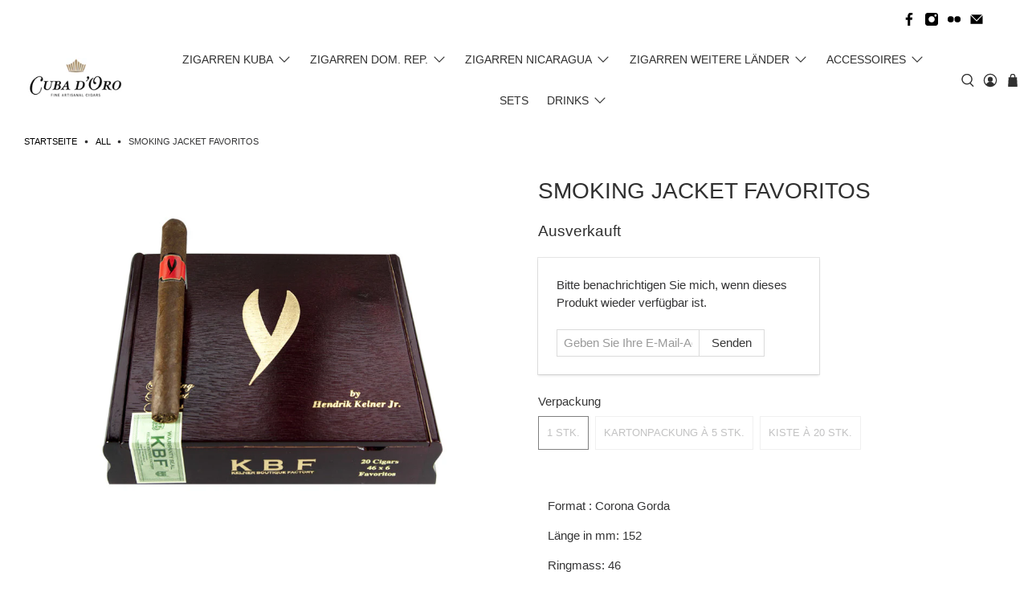

--- FILE ---
content_type: text/html; charset=utf-8
request_url: https://shop.cubadoro.ch/products/smoking-jacket-favoritos
body_size: 43722
content:


 <!doctype html>
<html lang="de">
<head> <meta charset="utf-8"> <meta http-equiv="cleartype" content="on"> <meta name="robots" content="index,follow"> <meta name="viewport" content="width=device-width,initial-scale=1"> <meta name="theme-color" content="#ffffff"> <link rel="canonical" href="https://shop.cubadoro.ch/products/smoking-jacket-favoritos" /><title>Smoking Jacket Favoritos - Cuba d&#39;Oro - Fine Artisanal Cigars</title> <link rel="preconnect dns-prefetch" href="https://fonts.shopifycdn.com" /> <link rel="preconnect dns-prefetch" href="https://cdn.shopify.com" /> <link rel="preconnect dns-prefetch" href="https://v.shopify.com" /> <link rel="preconnect dns-prefetch" href="https://cdn.shopifycloud.com" /> <link rel="preconnect dns-prefetch" href="https://productreviews.shopifycdn.com" /> <link href="//shop.cubadoro.ch/cdn/shop/t/6/assets/fancybox.css?v=30466120580444283401585724058" rel="stylesheet" type="text/css" media="all" /> <!-- Stylesheets for Flex "1.1.3" --> <link href="//shop.cubadoro.ch/cdn/shop/t/6/assets/styles.scss.css?v=122298935909191620321759259684" rel="stylesheet" type="text/css" media="all" /> <script>
    

Shopify = window.Shopify || {};


Currency = window.Currency || {};
Currency.show_multiple_currencies = false;
Currency.shop_currency = "CHF";
Currency.default_currency = "USD";
Currency.display_format = "money_with_currency_format";
Currency.money_format = "SFr. {{amount}} CHF";
Currency.money_format_no_currency = "SFr. {{amount}}";
Currency.money_format_currency = "SFr. {{amount}} CHF";



Window.theme = {};
Window.theme.allCountryOptionTags = "\u003coption value=\"Switzerland\" data-provinces=\"[]\"\u003eSchweiz\u003c\/option\u003e\n\u003coption value=\"---\" data-provinces=\"[]\"\u003e---\u003c\/option\u003e\n\u003coption value=\"Egypt\" data-provinces=\"[[\u0026quot;6th of October\u0026quot;,\u0026quot;6. Oktober\u0026quot;],[\u0026quot;Al Sharqia\u0026quot;,\u0026quot;asch-Scharqiyya\u0026quot;],[\u0026quot;Alexandria\u0026quot;,\u0026quot;al-Iskandariyya\u0026quot;],[\u0026quot;Aswan\u0026quot;,\u0026quot;Aswan\u0026quot;],[\u0026quot;Asyut\u0026quot;,\u0026quot;Asyut\u0026quot;],[\u0026quot;Beheira\u0026quot;,\u0026quot;al-Buhaira\u0026quot;],[\u0026quot;Beni Suef\u0026quot;,\u0026quot;Bani Suwaif\u0026quot;],[\u0026quot;Cairo\u0026quot;,\u0026quot;al-Qahira\u0026quot;],[\u0026quot;Dakahlia\u0026quot;,\u0026quot;ad-Daqahliyya\u0026quot;],[\u0026quot;Damietta\u0026quot;,\u0026quot;Dumyat\u0026quot;],[\u0026quot;Faiyum\u0026quot;,\u0026quot;al-Fayyum\u0026quot;],[\u0026quot;Gharbia\u0026quot;,\u0026quot;al-Gharbiyya\u0026quot;],[\u0026quot;Giza\u0026quot;,\u0026quot;al-Dschiza\u0026quot;],[\u0026quot;Helwan\u0026quot;,\u0026quot;Helwan\u0026quot;],[\u0026quot;Ismailia\u0026quot;,\u0026quot;Ismailia\u0026quot;],[\u0026quot;Kafr el-Sheikh\u0026quot;,\u0026quot;Kafr asch-Schaich\u0026quot;],[\u0026quot;Luxor\u0026quot;,\u0026quot;al-Uqsur\u0026quot;],[\u0026quot;Matrouh\u0026quot;,\u0026quot;Matruh\u0026quot;],[\u0026quot;Minya\u0026quot;,\u0026quot;al-Minya\u0026quot;],[\u0026quot;Monufia\u0026quot;,\u0026quot;al-Minufiyya\u0026quot;],[\u0026quot;New Valley\u0026quot;,\u0026quot;al-Wadi al-dschadid\u0026quot;],[\u0026quot;North Sinai\u0026quot;,\u0026quot;Schimal Sina\u0026quot;],[\u0026quot;Port Said\u0026quot;,\u0026quot;Port Said\u0026quot;],[\u0026quot;Qalyubia\u0026quot;,\u0026quot;al-Qalyubiyya\u0026quot;],[\u0026quot;Qena\u0026quot;,\u0026quot;Qina\u0026quot;],[\u0026quot;Red Sea\u0026quot;,\u0026quot;al-Bahr al-ahmar\u0026quot;],[\u0026quot;Sohag\u0026quot;,\u0026quot;Sauhadsch\u0026quot;],[\u0026quot;South Sinai\u0026quot;,\u0026quot;Dschanub Sina\u0026quot;],[\u0026quot;Suez\u0026quot;,\u0026quot;as-Suwais\u0026quot;]]\"\u003eÄgypten\u003c\/option\u003e\n\u003coption value=\"Equatorial Guinea\" data-provinces=\"[]\"\u003eÄquatorialguinea\u003c\/option\u003e\n\u003coption value=\"Ethiopia\" data-provinces=\"[]\"\u003eÄthiopien\u003c\/option\u003e\n\u003coption value=\"Afghanistan\" data-provinces=\"[]\"\u003eAfghanistan\u003c\/option\u003e\n\u003coption value=\"Aland Islands\" data-provinces=\"[]\"\u003eÅlandinseln\u003c\/option\u003e\n\u003coption value=\"Albania\" data-provinces=\"[]\"\u003eAlbanien\u003c\/option\u003e\n\u003coption value=\"Algeria\" data-provinces=\"[]\"\u003eAlgerien\u003c\/option\u003e\n\u003coption value=\"United States Minor Outlying Islands\" data-provinces=\"[]\"\u003eAmerikanische Überseeinseln\u003c\/option\u003e\n\u003coption value=\"Andorra\" data-provinces=\"[]\"\u003eAndorra\u003c\/option\u003e\n\u003coption value=\"Angola\" data-provinces=\"[]\"\u003eAngola\u003c\/option\u003e\n\u003coption value=\"Anguilla\" data-provinces=\"[]\"\u003eAnguilla\u003c\/option\u003e\n\u003coption value=\"Antigua And Barbuda\" data-provinces=\"[]\"\u003eAntigua und Barbuda\u003c\/option\u003e\n\u003coption value=\"Argentina\" data-provinces=\"[[\u0026quot;Buenos Aires\u0026quot;,\u0026quot;Provinz Buenos Aires\u0026quot;],[\u0026quot;Catamarca\u0026quot;,\u0026quot;Provinz Catamarca\u0026quot;],[\u0026quot;Chaco\u0026quot;,\u0026quot;Provinz Chaco\u0026quot;],[\u0026quot;Chubut\u0026quot;,\u0026quot;Provinz Chubut\u0026quot;],[\u0026quot;Ciudad Autónoma de Buenos Aires\u0026quot;,\u0026quot;Autonome Stadt Buenos Aires\u0026quot;],[\u0026quot;Corrientes\u0026quot;,\u0026quot;Provinz Corrientes\u0026quot;],[\u0026quot;Córdoba\u0026quot;,\u0026quot;Córdoba\u0026quot;],[\u0026quot;Entre Ríos\u0026quot;,\u0026quot;Entre Ríos\u0026quot;],[\u0026quot;Formosa\u0026quot;,\u0026quot;Provinz Formosa\u0026quot;],[\u0026quot;Jujuy\u0026quot;,\u0026quot;Provinz Jujuy\u0026quot;],[\u0026quot;La Pampa\u0026quot;,\u0026quot;Provinz La Pampa\u0026quot;],[\u0026quot;La Rioja\u0026quot;,\u0026quot;Provinz La Rioja\u0026quot;],[\u0026quot;Mendoza\u0026quot;,\u0026quot;Provinz Mendoza\u0026quot;],[\u0026quot;Misiones\u0026quot;,\u0026quot;Misiones\u0026quot;],[\u0026quot;Neuquén\u0026quot;,\u0026quot;Provinz Neuquén\u0026quot;],[\u0026quot;Río Negro\u0026quot;,\u0026quot;Provinz Río Negro\u0026quot;],[\u0026quot;Salta\u0026quot;,\u0026quot;Provinz Salta\u0026quot;],[\u0026quot;San Juan\u0026quot;,\u0026quot;Provinz San Juan\u0026quot;],[\u0026quot;San Luis\u0026quot;,\u0026quot;Provinz San Luis\u0026quot;],[\u0026quot;Santa Cruz\u0026quot;,\u0026quot;Provinz Santa Cruz\u0026quot;],[\u0026quot;Santa Fe\u0026quot;,\u0026quot;Provinz Santa Fe\u0026quot;],[\u0026quot;Santiago Del Estero\u0026quot;,\u0026quot;Santiago del Estero (Provinz)\u0026quot;],[\u0026quot;Tierra Del Fuego\u0026quot;,\u0026quot;Provinz Tierra del Fuego\u0026quot;],[\u0026quot;Tucumán\u0026quot;,\u0026quot;Provinz Tucumán\u0026quot;]]\"\u003eArgentinien\u003c\/option\u003e\n\u003coption value=\"Armenia\" data-provinces=\"[]\"\u003eArmenien\u003c\/option\u003e\n\u003coption value=\"Aruba\" data-provinces=\"[]\"\u003eAruba\u003c\/option\u003e\n\u003coption value=\"Ascension Island\" data-provinces=\"[]\"\u003eAscension\u003c\/option\u003e\n\u003coption value=\"Azerbaijan\" data-provinces=\"[]\"\u003eAserbaidschan\u003c\/option\u003e\n\u003coption value=\"Australia\" data-provinces=\"[[\u0026quot;Australian Capital Territory\u0026quot;,\u0026quot;Australian Capital Territory\u0026quot;],[\u0026quot;New South Wales\u0026quot;,\u0026quot;New South Wales\u0026quot;],[\u0026quot;Northern Territory\u0026quot;,\u0026quot;Northern Territory\u0026quot;],[\u0026quot;Queensland\u0026quot;,\u0026quot;Queensland\u0026quot;],[\u0026quot;South Australia\u0026quot;,\u0026quot;South Australia\u0026quot;],[\u0026quot;Tasmania\u0026quot;,\u0026quot;Tasmanien\u0026quot;],[\u0026quot;Victoria\u0026quot;,\u0026quot;Victoria\u0026quot;],[\u0026quot;Western Australia\u0026quot;,\u0026quot;Western Australia\u0026quot;]]\"\u003eAustralien\u003c\/option\u003e\n\u003coption value=\"Bahamas\" data-provinces=\"[]\"\u003eBahamas\u003c\/option\u003e\n\u003coption value=\"Bahrain\" data-provinces=\"[]\"\u003eBahrain\u003c\/option\u003e\n\u003coption value=\"Bangladesh\" data-provinces=\"[]\"\u003eBangladesch\u003c\/option\u003e\n\u003coption value=\"Barbados\" data-provinces=\"[]\"\u003eBarbados\u003c\/option\u003e\n\u003coption value=\"Belarus\" data-provinces=\"[]\"\u003eBelarus\u003c\/option\u003e\n\u003coption value=\"Belgium\" data-provinces=\"[]\"\u003eBelgien\u003c\/option\u003e\n\u003coption value=\"Belize\" data-provinces=\"[]\"\u003eBelize\u003c\/option\u003e\n\u003coption value=\"Benin\" data-provinces=\"[]\"\u003eBenin\u003c\/option\u003e\n\u003coption value=\"Bermuda\" data-provinces=\"[]\"\u003eBermuda\u003c\/option\u003e\n\u003coption value=\"Bhutan\" data-provinces=\"[]\"\u003eBhutan\u003c\/option\u003e\n\u003coption value=\"Bolivia\" data-provinces=\"[]\"\u003eBolivien\u003c\/option\u003e\n\u003coption value=\"Bosnia And Herzegovina\" data-provinces=\"[]\"\u003eBosnien und Herzegowina\u003c\/option\u003e\n\u003coption value=\"Botswana\" data-provinces=\"[]\"\u003eBotsuana\u003c\/option\u003e\n\u003coption value=\"Brazil\" data-provinces=\"[[\u0026quot;Acre\u0026quot;,\u0026quot;Acre\u0026quot;],[\u0026quot;Alagoas\u0026quot;,\u0026quot;Alagoas\u0026quot;],[\u0026quot;Amapá\u0026quot;,\u0026quot;Amapá\u0026quot;],[\u0026quot;Amazonas\u0026quot;,\u0026quot;Amazonas\u0026quot;],[\u0026quot;Bahia\u0026quot;,\u0026quot;Bahia\u0026quot;],[\u0026quot;Ceará\u0026quot;,\u0026quot;Ceará\u0026quot;],[\u0026quot;Distrito Federal\u0026quot;,\u0026quot;Bundesdistrikt von Brasilien\u0026quot;],[\u0026quot;Espírito Santo\u0026quot;,\u0026quot;Espírito Santo\u0026quot;],[\u0026quot;Goiás\u0026quot;,\u0026quot;Goiás\u0026quot;],[\u0026quot;Maranhão\u0026quot;,\u0026quot;Maranhão\u0026quot;],[\u0026quot;Mato Grosso\u0026quot;,\u0026quot;Mato Grosso\u0026quot;],[\u0026quot;Mato Grosso do Sul\u0026quot;,\u0026quot;Mato Grosso do Sul\u0026quot;],[\u0026quot;Minas Gerais\u0026quot;,\u0026quot;Minas Gerais\u0026quot;],[\u0026quot;Paraná\u0026quot;,\u0026quot;Paraná\u0026quot;],[\u0026quot;Paraíba\u0026quot;,\u0026quot;Paraíba\u0026quot;],[\u0026quot;Pará\u0026quot;,\u0026quot;Pará\u0026quot;],[\u0026quot;Pernambuco\u0026quot;,\u0026quot;Pernambuco\u0026quot;],[\u0026quot;Piauí\u0026quot;,\u0026quot;Piauí\u0026quot;],[\u0026quot;Rio Grande do Norte\u0026quot;,\u0026quot;Rio Grande do Norte\u0026quot;],[\u0026quot;Rio Grande do Sul\u0026quot;,\u0026quot;Rio Grande do Sul\u0026quot;],[\u0026quot;Rio de Janeiro\u0026quot;,\u0026quot;Rio de Janeiro\u0026quot;],[\u0026quot;Rondônia\u0026quot;,\u0026quot;Rondônia\u0026quot;],[\u0026quot;Roraima\u0026quot;,\u0026quot;Roraima\u0026quot;],[\u0026quot;Santa Catarina\u0026quot;,\u0026quot;Santa Catarina\u0026quot;],[\u0026quot;Sergipe\u0026quot;,\u0026quot;Sergipe\u0026quot;],[\u0026quot;São Paulo\u0026quot;,\u0026quot;São Paulo\u0026quot;],[\u0026quot;Tocantins\u0026quot;,\u0026quot;Tocantins\u0026quot;]]\"\u003eBrasilien\u003c\/option\u003e\n\u003coption value=\"Virgin Islands, British\" data-provinces=\"[]\"\u003eBritische Jungferninseln\u003c\/option\u003e\n\u003coption value=\"British Indian Ocean Territory\" data-provinces=\"[]\"\u003eBritisches Territorium im Indischen Ozean\u003c\/option\u003e\n\u003coption value=\"Brunei\" data-provinces=\"[]\"\u003eBrunei Darussalam\u003c\/option\u003e\n\u003coption value=\"Bulgaria\" data-provinces=\"[]\"\u003eBulgarien\u003c\/option\u003e\n\u003coption value=\"Burkina Faso\" data-provinces=\"[]\"\u003eBurkina Faso\u003c\/option\u003e\n\u003coption value=\"Burundi\" data-provinces=\"[]\"\u003eBurundi\u003c\/option\u003e\n\u003coption value=\"Cape Verde\" data-provinces=\"[]\"\u003eCabo Verde\u003c\/option\u003e\n\u003coption value=\"Chile\" data-provinces=\"[[\u0026quot;Antofagasta\u0026quot;,\u0026quot;Región de Antofagasta\u0026quot;],[\u0026quot;Araucanía\u0026quot;,\u0026quot;Región de la Araucanía\u0026quot;],[\u0026quot;Arica and Parinacota\u0026quot;,\u0026quot;Región de Arica y Parinacota\u0026quot;],[\u0026quot;Atacama\u0026quot;,\u0026quot;Región de Atacama\u0026quot;],[\u0026quot;Aysén\u0026quot;,\u0026quot;Región de Aysén\u0026quot;],[\u0026quot;Biobío\u0026quot;,\u0026quot;Región del Bío-Bío\u0026quot;],[\u0026quot;Coquimbo\u0026quot;,\u0026quot;Región de Coquimbo\u0026quot;],[\u0026quot;Los Lagos\u0026quot;,\u0026quot;Región de los Lagos\u0026quot;],[\u0026quot;Los Ríos\u0026quot;,\u0026quot;Región de Los Ríos\u0026quot;],[\u0026quot;Magallanes\u0026quot;,\u0026quot;Región de Magallanes y de la Antártica Chilena\u0026quot;],[\u0026quot;Maule\u0026quot;,\u0026quot;Región del Maule\u0026quot;],[\u0026quot;O\u0026#39;Higgins\u0026quot;,\u0026quot;Región del Libertador General Bernardo O’Higgins\u0026quot;],[\u0026quot;Santiago\u0026quot;,\u0026quot;Región Metropolitana de Santiago\u0026quot;],[\u0026quot;Tarapacá\u0026quot;,\u0026quot;Región de Tarapacá\u0026quot;],[\u0026quot;Valparaíso\u0026quot;,\u0026quot;Región de Valparaíso\u0026quot;],[\u0026quot;Ñuble\u0026quot;,\u0026quot;Región de Ñuble\u0026quot;]]\"\u003eChile\u003c\/option\u003e\n\u003coption value=\"China\" data-provinces=\"[[\u0026quot;Anhui\u0026quot;,\u0026quot;Anhui\u0026quot;],[\u0026quot;Beijing\u0026quot;,\u0026quot;Peking\u0026quot;],[\u0026quot;Chongqing\u0026quot;,\u0026quot;Chongqing\u0026quot;],[\u0026quot;Fujian\u0026quot;,\u0026quot;Fujian\u0026quot;],[\u0026quot;Gansu\u0026quot;,\u0026quot;Gansu\u0026quot;],[\u0026quot;Guangdong\u0026quot;,\u0026quot;Guangdong\u0026quot;],[\u0026quot;Guangxi\u0026quot;,\u0026quot;Guangxi\u0026quot;],[\u0026quot;Guizhou\u0026quot;,\u0026quot;Guizhou\u0026quot;],[\u0026quot;Hainan\u0026quot;,\u0026quot;Hainan\u0026quot;],[\u0026quot;Hebei\u0026quot;,\u0026quot;Hebei\u0026quot;],[\u0026quot;Heilongjiang\u0026quot;,\u0026quot;Heilongjiang\u0026quot;],[\u0026quot;Henan\u0026quot;,\u0026quot;Henan\u0026quot;],[\u0026quot;Hubei\u0026quot;,\u0026quot;Hubei\u0026quot;],[\u0026quot;Hunan\u0026quot;,\u0026quot;Hunan\u0026quot;],[\u0026quot;Inner Mongolia\u0026quot;,\u0026quot;Innere Mongolei\u0026quot;],[\u0026quot;Jiangsu\u0026quot;,\u0026quot;Jiangsu\u0026quot;],[\u0026quot;Jiangxi\u0026quot;,\u0026quot;Jiangxi\u0026quot;],[\u0026quot;Jilin\u0026quot;,\u0026quot;Jilin\u0026quot;],[\u0026quot;Liaoning\u0026quot;,\u0026quot;Liaoning\u0026quot;],[\u0026quot;Ningxia\u0026quot;,\u0026quot;Ningxia\u0026quot;],[\u0026quot;Qinghai\u0026quot;,\u0026quot;Qinghai\u0026quot;],[\u0026quot;Shaanxi\u0026quot;,\u0026quot;Shaanxi\u0026quot;],[\u0026quot;Shandong\u0026quot;,\u0026quot;Shandong\u0026quot;],[\u0026quot;Shanghai\u0026quot;,\u0026quot;Shanghai\u0026quot;],[\u0026quot;Shanxi\u0026quot;,\u0026quot;Shanxi\u0026quot;],[\u0026quot;Sichuan\u0026quot;,\u0026quot;Sichuan\u0026quot;],[\u0026quot;Tianjin\u0026quot;,\u0026quot;Tianjin\u0026quot;],[\u0026quot;Xinjiang\u0026quot;,\u0026quot;Xinjiang\u0026quot;],[\u0026quot;Xizang\u0026quot;,\u0026quot;Autonomes Gebiet Tibet\u0026quot;],[\u0026quot;Yunnan\u0026quot;,\u0026quot;Yunnan\u0026quot;],[\u0026quot;Zhejiang\u0026quot;,\u0026quot;Zhejiang\u0026quot;]]\"\u003eChina\u003c\/option\u003e\n\u003coption value=\"Cook Islands\" data-provinces=\"[]\"\u003eCookinseln\u003c\/option\u003e\n\u003coption value=\"Costa Rica\" data-provinces=\"[[\u0026quot;Alajuela\u0026quot;,\u0026quot;Provinz Alajuela\u0026quot;],[\u0026quot;Cartago\u0026quot;,\u0026quot;Provinz Cartago\u0026quot;],[\u0026quot;Guanacaste\u0026quot;,\u0026quot;Provinz Guanacaste\u0026quot;],[\u0026quot;Heredia\u0026quot;,\u0026quot;Provinz Heredia\u0026quot;],[\u0026quot;Limón\u0026quot;,\u0026quot;Provinz Limón\u0026quot;],[\u0026quot;Puntarenas\u0026quot;,\u0026quot;Provinz Puntarenas\u0026quot;],[\u0026quot;San José\u0026quot;,\u0026quot;Provinz San José\u0026quot;]]\"\u003eCosta Rica\u003c\/option\u003e\n\u003coption value=\"Curaçao\" data-provinces=\"[]\"\u003eCuraçao\u003c\/option\u003e\n\u003coption value=\"Côte d'Ivoire\" data-provinces=\"[]\"\u003eCôte d’Ivoire\u003c\/option\u003e\n\u003coption value=\"Denmark\" data-provinces=\"[]\"\u003eDänemark\u003c\/option\u003e\n\u003coption value=\"Germany\" data-provinces=\"[]\"\u003eDeutschland\u003c\/option\u003e\n\u003coption value=\"Dominica\" data-provinces=\"[]\"\u003eDominica\u003c\/option\u003e\n\u003coption value=\"Dominican Republic\" data-provinces=\"[]\"\u003eDominikanische Republik\u003c\/option\u003e\n\u003coption value=\"Djibouti\" data-provinces=\"[]\"\u003eDschibuti\u003c\/option\u003e\n\u003coption value=\"Ecuador\" data-provinces=\"[]\"\u003eEcuador\u003c\/option\u003e\n\u003coption value=\"El Salvador\" data-provinces=\"[[\u0026quot;Ahuachapán\u0026quot;,\u0026quot;Ahuachapán\u0026quot;],[\u0026quot;Cabañas\u0026quot;,\u0026quot;Cabañas\u0026quot;],[\u0026quot;Chalatenango\u0026quot;,\u0026quot;Chalatenango\u0026quot;],[\u0026quot;Cuscatlán\u0026quot;,\u0026quot;Cuscatlán\u0026quot;],[\u0026quot;La Libertad\u0026quot;,\u0026quot;La Libertad\u0026quot;],[\u0026quot;La Paz\u0026quot;,\u0026quot;La Paz\u0026quot;],[\u0026quot;La Unión\u0026quot;,\u0026quot;La Unión\u0026quot;],[\u0026quot;Morazán\u0026quot;,\u0026quot;Morazán\u0026quot;],[\u0026quot;San Miguel\u0026quot;,\u0026quot;San Miguel\u0026quot;],[\u0026quot;San Salvador\u0026quot;,\u0026quot;San Salvador\u0026quot;],[\u0026quot;San Vicente\u0026quot;,\u0026quot;San Vicente\u0026quot;],[\u0026quot;Santa Ana\u0026quot;,\u0026quot;Santa Ana\u0026quot;],[\u0026quot;Sonsonate\u0026quot;,\u0026quot;Sonsonate\u0026quot;],[\u0026quot;Usulután\u0026quot;,\u0026quot;Usulután\u0026quot;]]\"\u003eEl Salvador\u003c\/option\u003e\n\u003coption value=\"Eritrea\" data-provinces=\"[]\"\u003eEritrea\u003c\/option\u003e\n\u003coption value=\"Estonia\" data-provinces=\"[]\"\u003eEstland\u003c\/option\u003e\n\u003coption value=\"Eswatini\" data-provinces=\"[]\"\u003eEswatini\u003c\/option\u003e\n\u003coption value=\"Faroe Islands\" data-provinces=\"[]\"\u003eFäröer\u003c\/option\u003e\n\u003coption value=\"Falkland Islands (Malvinas)\" data-provinces=\"[]\"\u003eFalklandinseln\u003c\/option\u003e\n\u003coption value=\"Fiji\" data-provinces=\"[]\"\u003eFidschi\u003c\/option\u003e\n\u003coption value=\"Finland\" data-provinces=\"[]\"\u003eFinnland\u003c\/option\u003e\n\u003coption value=\"France\" data-provinces=\"[]\"\u003eFrankreich\u003c\/option\u003e\n\u003coption value=\"French Guiana\" data-provinces=\"[]\"\u003eFranzösisch-Guayana\u003c\/option\u003e\n\u003coption value=\"French Polynesia\" data-provinces=\"[]\"\u003eFranzösisch-Polynesien\u003c\/option\u003e\n\u003coption value=\"French Southern Territories\" data-provinces=\"[]\"\u003eFranzösische Südgebiete\u003c\/option\u003e\n\u003coption value=\"Gabon\" data-provinces=\"[]\"\u003eGabun\u003c\/option\u003e\n\u003coption value=\"Gambia\" data-provinces=\"[]\"\u003eGambia\u003c\/option\u003e\n\u003coption value=\"Georgia\" data-provinces=\"[]\"\u003eGeorgien\u003c\/option\u003e\n\u003coption value=\"Ghana\" data-provinces=\"[]\"\u003eGhana\u003c\/option\u003e\n\u003coption value=\"Gibraltar\" data-provinces=\"[]\"\u003eGibraltar\u003c\/option\u003e\n\u003coption value=\"Grenada\" data-provinces=\"[]\"\u003eGrenada\u003c\/option\u003e\n\u003coption value=\"Greece\" data-provinces=\"[]\"\u003eGriechenland\u003c\/option\u003e\n\u003coption value=\"Greenland\" data-provinces=\"[]\"\u003eGrönland\u003c\/option\u003e\n\u003coption value=\"Guadeloupe\" data-provinces=\"[]\"\u003eGuadeloupe\u003c\/option\u003e\n\u003coption value=\"Guatemala\" data-provinces=\"[[\u0026quot;Alta Verapaz\u0026quot;,\u0026quot;Departamento Alta Verapaz\u0026quot;],[\u0026quot;Baja Verapaz\u0026quot;,\u0026quot;Departamento Baja Verapaz\u0026quot;],[\u0026quot;Chimaltenango\u0026quot;,\u0026quot;Departamento Chimaltenango\u0026quot;],[\u0026quot;Chiquimula\u0026quot;,\u0026quot;Departamento Chiquimula\u0026quot;],[\u0026quot;El Progreso\u0026quot;,\u0026quot;Departamento El Progreso\u0026quot;],[\u0026quot;Escuintla\u0026quot;,\u0026quot;Departamento Escuintla\u0026quot;],[\u0026quot;Guatemala\u0026quot;,\u0026quot;Departamento Guatemala\u0026quot;],[\u0026quot;Huehuetenango\u0026quot;,\u0026quot;Departamento Huehuetenango\u0026quot;],[\u0026quot;Izabal\u0026quot;,\u0026quot;Departamento Izabal\u0026quot;],[\u0026quot;Jalapa\u0026quot;,\u0026quot;Departamento Jalapa\u0026quot;],[\u0026quot;Jutiapa\u0026quot;,\u0026quot;Departamento Jutiapa\u0026quot;],[\u0026quot;Petén\u0026quot;,\u0026quot;Departamento Petén\u0026quot;],[\u0026quot;Quetzaltenango\u0026quot;,\u0026quot;Departamento Quetzaltenango\u0026quot;],[\u0026quot;Quiché\u0026quot;,\u0026quot;Departamento Quiché\u0026quot;],[\u0026quot;Retalhuleu\u0026quot;,\u0026quot;Departamento Retalhuleu\u0026quot;],[\u0026quot;Sacatepéquez\u0026quot;,\u0026quot;Sacatepéquez\u0026quot;],[\u0026quot;San Marcos\u0026quot;,\u0026quot;Departamento San Marcos\u0026quot;],[\u0026quot;Santa Rosa\u0026quot;,\u0026quot;Departamento Santa Rosa\u0026quot;],[\u0026quot;Sololá\u0026quot;,\u0026quot;Departamento Sololá\u0026quot;],[\u0026quot;Suchitepéquez\u0026quot;,\u0026quot;Departamento Suchitepéquez\u0026quot;],[\u0026quot;Totonicapán\u0026quot;,\u0026quot;Departamento Totonicapán\u0026quot;],[\u0026quot;Zacapa\u0026quot;,\u0026quot;Departamento Zacapa\u0026quot;]]\"\u003eGuatemala\u003c\/option\u003e\n\u003coption value=\"Guernsey\" data-provinces=\"[]\"\u003eGuernsey\u003c\/option\u003e\n\u003coption value=\"Guinea\" data-provinces=\"[]\"\u003eGuinea\u003c\/option\u003e\n\u003coption value=\"Guinea Bissau\" data-provinces=\"[]\"\u003eGuinea-Bissau\u003c\/option\u003e\n\u003coption value=\"Guyana\" data-provinces=\"[]\"\u003eGuyana\u003c\/option\u003e\n\u003coption value=\"Haiti\" data-provinces=\"[]\"\u003eHaiti\u003c\/option\u003e\n\u003coption value=\"Honduras\" data-provinces=\"[]\"\u003eHonduras\u003c\/option\u003e\n\u003coption value=\"India\" data-provinces=\"[[\u0026quot;Andaman and Nicobar Islands\u0026quot;,\u0026quot;Andamanen und Nikobaren\u0026quot;],[\u0026quot;Andhra Pradesh\u0026quot;,\u0026quot;Andhra Pradesh\u0026quot;],[\u0026quot;Arunachal Pradesh\u0026quot;,\u0026quot;Arunachal Pradesh\u0026quot;],[\u0026quot;Assam\u0026quot;,\u0026quot;Assam\u0026quot;],[\u0026quot;Bihar\u0026quot;,\u0026quot;Bihar\u0026quot;],[\u0026quot;Chandigarh\u0026quot;,\u0026quot;Chandigarh\u0026quot;],[\u0026quot;Chhattisgarh\u0026quot;,\u0026quot;Chhattisgarh\u0026quot;],[\u0026quot;Dadra and Nagar Haveli\u0026quot;,\u0026quot;Dadra und Nagar Haveli\u0026quot;],[\u0026quot;Daman and Diu\u0026quot;,\u0026quot;Daman und Diu\u0026quot;],[\u0026quot;Delhi\u0026quot;,\u0026quot;Delhi\u0026quot;],[\u0026quot;Goa\u0026quot;,\u0026quot;Goa\u0026quot;],[\u0026quot;Gujarat\u0026quot;,\u0026quot;Gujarat\u0026quot;],[\u0026quot;Haryana\u0026quot;,\u0026quot;Haryana\u0026quot;],[\u0026quot;Himachal Pradesh\u0026quot;,\u0026quot;Himachal Pradesh\u0026quot;],[\u0026quot;Jammu and Kashmir\u0026quot;,\u0026quot;Jammu und Kashmir\u0026quot;],[\u0026quot;Jharkhand\u0026quot;,\u0026quot;Jharkhand\u0026quot;],[\u0026quot;Karnataka\u0026quot;,\u0026quot;Karnataka\u0026quot;],[\u0026quot;Kerala\u0026quot;,\u0026quot;Kerala\u0026quot;],[\u0026quot;Ladakh\u0026quot;,\u0026quot;Ladakh\u0026quot;],[\u0026quot;Lakshadweep\u0026quot;,\u0026quot;Lakshadweep\u0026quot;],[\u0026quot;Madhya Pradesh\u0026quot;,\u0026quot;Madhya Pradesh\u0026quot;],[\u0026quot;Maharashtra\u0026quot;,\u0026quot;Maharashtra\u0026quot;],[\u0026quot;Manipur\u0026quot;,\u0026quot;Manipur\u0026quot;],[\u0026quot;Meghalaya\u0026quot;,\u0026quot;Meghalaya\u0026quot;],[\u0026quot;Mizoram\u0026quot;,\u0026quot;Mizoram\u0026quot;],[\u0026quot;Nagaland\u0026quot;,\u0026quot;Nagaland\u0026quot;],[\u0026quot;Odisha\u0026quot;,\u0026quot;Odisha\u0026quot;],[\u0026quot;Puducherry\u0026quot;,\u0026quot;Puducherry\u0026quot;],[\u0026quot;Punjab\u0026quot;,\u0026quot;Punjab\u0026quot;],[\u0026quot;Rajasthan\u0026quot;,\u0026quot;Rajasthan\u0026quot;],[\u0026quot;Sikkim\u0026quot;,\u0026quot;Sikkim\u0026quot;],[\u0026quot;Tamil Nadu\u0026quot;,\u0026quot;Tamil Nadu\u0026quot;],[\u0026quot;Telangana\u0026quot;,\u0026quot;Telangana\u0026quot;],[\u0026quot;Tripura\u0026quot;,\u0026quot;Tripura\u0026quot;],[\u0026quot;Uttar Pradesh\u0026quot;,\u0026quot;Uttar Pradesh\u0026quot;],[\u0026quot;Uttarakhand\u0026quot;,\u0026quot;Uttarakhand\u0026quot;],[\u0026quot;West Bengal\u0026quot;,\u0026quot;Westbengalen\u0026quot;]]\"\u003eIndien\u003c\/option\u003e\n\u003coption value=\"Indonesia\" data-provinces=\"[[\u0026quot;Aceh\u0026quot;,\u0026quot;Aceh\u0026quot;],[\u0026quot;Bali\u0026quot;,\u0026quot;Provinz Bali\u0026quot;],[\u0026quot;Bangka Belitung\u0026quot;,\u0026quot;Bangka-Belitung\u0026quot;],[\u0026quot;Banten\u0026quot;,\u0026quot;Banten\u0026quot;],[\u0026quot;Bengkulu\u0026quot;,\u0026quot;Bengkulu\u0026quot;],[\u0026quot;Gorontalo\u0026quot;,\u0026quot;Gorontalo\u0026quot;],[\u0026quot;Jakarta\u0026quot;,\u0026quot;Jakarta\u0026quot;],[\u0026quot;Jambi\u0026quot;,\u0026quot;Jambi\u0026quot;],[\u0026quot;Jawa Barat\u0026quot;,\u0026quot;Jawa Barat\u0026quot;],[\u0026quot;Jawa Tengah\u0026quot;,\u0026quot;Jawa Tengah\u0026quot;],[\u0026quot;Jawa Timur\u0026quot;,\u0026quot;Jawa Timur\u0026quot;],[\u0026quot;Kalimantan Barat\u0026quot;,\u0026quot;Kalimantan Barat\u0026quot;],[\u0026quot;Kalimantan Selatan\u0026quot;,\u0026quot;Kalimantan Selatan\u0026quot;],[\u0026quot;Kalimantan Tengah\u0026quot;,\u0026quot;Kalimantan Tengah\u0026quot;],[\u0026quot;Kalimantan Timur\u0026quot;,\u0026quot;Kalimantan Timur\u0026quot;],[\u0026quot;Kalimantan Utara\u0026quot;,\u0026quot;Kalimantan Utara\u0026quot;],[\u0026quot;Kepulauan Riau\u0026quot;,\u0026quot;Kepulauan Riau\u0026quot;],[\u0026quot;Lampung\u0026quot;,\u0026quot;Lampung\u0026quot;],[\u0026quot;Maluku\u0026quot;,\u0026quot;Maluku\u0026quot;],[\u0026quot;Maluku Utara\u0026quot;,\u0026quot;Nordmolukken\u0026quot;],[\u0026quot;North Sumatra\u0026quot;,\u0026quot;Sumatera Utara\u0026quot;],[\u0026quot;Nusa Tenggara Barat\u0026quot;,\u0026quot;Nusa Tenggara Barat\u0026quot;],[\u0026quot;Nusa Tenggara Timur\u0026quot;,\u0026quot;Nusa Tenggara Timur\u0026quot;],[\u0026quot;Papua\u0026quot;,\u0026quot;Papua\u0026quot;],[\u0026quot;Papua Barat\u0026quot;,\u0026quot;Papua Barat\u0026quot;],[\u0026quot;Riau\u0026quot;,\u0026quot;Riau\u0026quot;],[\u0026quot;South Sumatra\u0026quot;,\u0026quot;Sumatera Selatan\u0026quot;],[\u0026quot;Sulawesi Barat\u0026quot;,\u0026quot;Westsulawesi\u0026quot;],[\u0026quot;Sulawesi Selatan\u0026quot;,\u0026quot;Sulawesi Selatan\u0026quot;],[\u0026quot;Sulawesi Tengah\u0026quot;,\u0026quot;Sulawesi Tengah\u0026quot;],[\u0026quot;Sulawesi Tenggara\u0026quot;,\u0026quot;Sulawesi Tenggara\u0026quot;],[\u0026quot;Sulawesi Utara\u0026quot;,\u0026quot;Sulawesi Utara\u0026quot;],[\u0026quot;West Sumatra\u0026quot;,\u0026quot;Sumatera Barat\u0026quot;],[\u0026quot;Yogyakarta\u0026quot;,\u0026quot;Yogyakarta\u0026quot;]]\"\u003eIndonesien\u003c\/option\u003e\n\u003coption value=\"Iraq\" data-provinces=\"[]\"\u003eIrak\u003c\/option\u003e\n\u003coption value=\"Ireland\" data-provinces=\"[[\u0026quot;Carlow\u0026quot;,\u0026quot;County Carlow\u0026quot;],[\u0026quot;Cavan\u0026quot;,\u0026quot;County Cavan\u0026quot;],[\u0026quot;Clare\u0026quot;,\u0026quot;County Clare\u0026quot;],[\u0026quot;Cork\u0026quot;,\u0026quot;County Cork\u0026quot;],[\u0026quot;Donegal\u0026quot;,\u0026quot;County Donegal\u0026quot;],[\u0026quot;Dublin\u0026quot;,\u0026quot;County Dublin\u0026quot;],[\u0026quot;Galway\u0026quot;,\u0026quot;County Galway\u0026quot;],[\u0026quot;Kerry\u0026quot;,\u0026quot;Kerry\u0026quot;],[\u0026quot;Kildare\u0026quot;,\u0026quot;County Kildare\u0026quot;],[\u0026quot;Kilkenny\u0026quot;,\u0026quot;County Kilkenny\u0026quot;],[\u0026quot;Laois\u0026quot;,\u0026quot;County Laois\u0026quot;],[\u0026quot;Leitrim\u0026quot;,\u0026quot;Leitrim\u0026quot;],[\u0026quot;Limerick\u0026quot;,\u0026quot;County Limerick\u0026quot;],[\u0026quot;Longford\u0026quot;,\u0026quot;County Longford\u0026quot;],[\u0026quot;Louth\u0026quot;,\u0026quot;County Louth\u0026quot;],[\u0026quot;Mayo\u0026quot;,\u0026quot;County Mayo\u0026quot;],[\u0026quot;Meath\u0026quot;,\u0026quot;County Meath\u0026quot;],[\u0026quot;Monaghan\u0026quot;,\u0026quot;Monaghan\u0026quot;],[\u0026quot;Offaly\u0026quot;,\u0026quot;County Offaly\u0026quot;],[\u0026quot;Roscommon\u0026quot;,\u0026quot;County Roscommon\u0026quot;],[\u0026quot;Sligo\u0026quot;,\u0026quot;County Sligo\u0026quot;],[\u0026quot;Tipperary\u0026quot;,\u0026quot;County Tipperary\u0026quot;],[\u0026quot;Waterford\u0026quot;,\u0026quot;County Waterford\u0026quot;],[\u0026quot;Westmeath\u0026quot;,\u0026quot;County Westmeath\u0026quot;],[\u0026quot;Wexford\u0026quot;,\u0026quot;County Wexford\u0026quot;],[\u0026quot;Wicklow\u0026quot;,\u0026quot;County Wicklow\u0026quot;]]\"\u003eIrland\u003c\/option\u003e\n\u003coption value=\"Iceland\" data-provinces=\"[]\"\u003eIsland\u003c\/option\u003e\n\u003coption value=\"Isle Of Man\" data-provinces=\"[]\"\u003eIsle of Man\u003c\/option\u003e\n\u003coption value=\"Israel\" data-provinces=\"[]\"\u003eIsrael\u003c\/option\u003e\n\u003coption value=\"Italy\" data-provinces=\"[[\u0026quot;Agrigento\u0026quot;,\u0026quot;Provinz Agrigent\u0026quot;],[\u0026quot;Alessandria\u0026quot;,\u0026quot;Provinz Alessandria\u0026quot;],[\u0026quot;Ancona\u0026quot;,\u0026quot;Provinz Ancona\u0026quot;],[\u0026quot;Aosta\u0026quot;,\u0026quot;Aostatal\u0026quot;],[\u0026quot;Arezzo\u0026quot;,\u0026quot;Provinz Arezzo\u0026quot;],[\u0026quot;Ascoli Piceno\u0026quot;,\u0026quot;Provinz Ascoli Piceno\u0026quot;],[\u0026quot;Asti\u0026quot;,\u0026quot;Provinz Asti\u0026quot;],[\u0026quot;Avellino\u0026quot;,\u0026quot;Provinz Avellino\u0026quot;],[\u0026quot;Bari\u0026quot;,\u0026quot;Provinz Bari\u0026quot;],[\u0026quot;Barletta-Andria-Trani\u0026quot;,\u0026quot;Provinz Barletta-Andria-Trani\u0026quot;],[\u0026quot;Belluno\u0026quot;,\u0026quot;Provinz Belluno\u0026quot;],[\u0026quot;Benevento\u0026quot;,\u0026quot;Provinz Benevento\u0026quot;],[\u0026quot;Bergamo\u0026quot;,\u0026quot;Provinz Bergamo\u0026quot;],[\u0026quot;Biella\u0026quot;,\u0026quot;Provinz Biella\u0026quot;],[\u0026quot;Bologna\u0026quot;,\u0026quot;Provinz Bologna\u0026quot;],[\u0026quot;Bolzano\u0026quot;,\u0026quot;Südtirol\u0026quot;],[\u0026quot;Brescia\u0026quot;,\u0026quot;Provinz Brescia\u0026quot;],[\u0026quot;Brindisi\u0026quot;,\u0026quot;Provinz Brindisi\u0026quot;],[\u0026quot;Cagliari\u0026quot;,\u0026quot;Provinz Cagliari\u0026quot;],[\u0026quot;Caltanissetta\u0026quot;,\u0026quot;Provinz Caltanissetta\u0026quot;],[\u0026quot;Campobasso\u0026quot;,\u0026quot;Provinz Campobasso\u0026quot;],[\u0026quot;Carbonia-Iglesias\u0026quot;,\u0026quot;Provinz Carbonia-Iglesias\u0026quot;],[\u0026quot;Caserta\u0026quot;,\u0026quot;Provinz Caserta\u0026quot;],[\u0026quot;Catania\u0026quot;,\u0026quot;Provinz Catania\u0026quot;],[\u0026quot;Catanzaro\u0026quot;,\u0026quot;Provinz Catanzaro\u0026quot;],[\u0026quot;Chieti\u0026quot;,\u0026quot;Provinz Chieti\u0026quot;],[\u0026quot;Como\u0026quot;,\u0026quot;Provinz Como\u0026quot;],[\u0026quot;Cosenza\u0026quot;,\u0026quot;Provinz Cosenza\u0026quot;],[\u0026quot;Cremona\u0026quot;,\u0026quot;Provinz Cremona\u0026quot;],[\u0026quot;Crotone\u0026quot;,\u0026quot;Provinz Crotone\u0026quot;],[\u0026quot;Cuneo\u0026quot;,\u0026quot;Provinz Cuneo\u0026quot;],[\u0026quot;Enna\u0026quot;,\u0026quot;Provinz Enna\u0026quot;],[\u0026quot;Fermo\u0026quot;,\u0026quot;Provinz Fermo\u0026quot;],[\u0026quot;Ferrara\u0026quot;,\u0026quot;Provinz Ferrara\u0026quot;],[\u0026quot;Firenze\u0026quot;,\u0026quot;Provinz Florenz\u0026quot;],[\u0026quot;Foggia\u0026quot;,\u0026quot;Provinz Foggia\u0026quot;],[\u0026quot;Forlì-Cesena\u0026quot;,\u0026quot;Provinz Forlì-Cesena\u0026quot;],[\u0026quot;Frosinone\u0026quot;,\u0026quot;Provinz Frosinone\u0026quot;],[\u0026quot;Genova\u0026quot;,\u0026quot;Metropolitanstadt Genua\u0026quot;],[\u0026quot;Gorizia\u0026quot;,\u0026quot;Provinz Görz\u0026quot;],[\u0026quot;Grosseto\u0026quot;,\u0026quot;Provinz Grosseto\u0026quot;],[\u0026quot;Imperia\u0026quot;,\u0026quot;Provinz Imperia\u0026quot;],[\u0026quot;Isernia\u0026quot;,\u0026quot;Provinz Isernia\u0026quot;],[\u0026quot;L\u0026#39;Aquila\u0026quot;,\u0026quot;Provinz L’Aquila\u0026quot;],[\u0026quot;La Spezia\u0026quot;,\u0026quot;Provinz La Spezia\u0026quot;],[\u0026quot;Latina\u0026quot;,\u0026quot;Provinz Latina\u0026quot;],[\u0026quot;Lecce\u0026quot;,\u0026quot;Provinz Lecce\u0026quot;],[\u0026quot;Lecco\u0026quot;,\u0026quot;Provinz Lecco\u0026quot;],[\u0026quot;Livorno\u0026quot;,\u0026quot;Provinz Livorno\u0026quot;],[\u0026quot;Lodi\u0026quot;,\u0026quot;Provinz Lodi\u0026quot;],[\u0026quot;Lucca\u0026quot;,\u0026quot;Provinz Lucca\u0026quot;],[\u0026quot;Macerata\u0026quot;,\u0026quot;Provinz Macerata\u0026quot;],[\u0026quot;Mantova\u0026quot;,\u0026quot;Provinz Mantua\u0026quot;],[\u0026quot;Massa-Carrara\u0026quot;,\u0026quot;Provinz Massa-Carrara\u0026quot;],[\u0026quot;Matera\u0026quot;,\u0026quot;Provinz Matera\u0026quot;],[\u0026quot;Medio Campidano\u0026quot;,\u0026quot;Provinz Medio Campidano\u0026quot;],[\u0026quot;Messina\u0026quot;,\u0026quot;Metropolitanstadt Messina\u0026quot;],[\u0026quot;Milano\u0026quot;,\u0026quot;Provinz Mailand\u0026quot;],[\u0026quot;Modena\u0026quot;,\u0026quot;Provinz Modena\u0026quot;],[\u0026quot;Monza e Brianza\u0026quot;,\u0026quot;Provinz Monza und Brianza\u0026quot;],[\u0026quot;Napoli\u0026quot;,\u0026quot;Metropolitanstadt Neapel\u0026quot;],[\u0026quot;Novara\u0026quot;,\u0026quot;Provinz Novara\u0026quot;],[\u0026quot;Nuoro\u0026quot;,\u0026quot;Provinz Nuoro\u0026quot;],[\u0026quot;Ogliastra\u0026quot;,\u0026quot;Provinz Ogliastra\u0026quot;],[\u0026quot;Olbia-Tempio\u0026quot;,\u0026quot;Provinz Olbia-Tempio\u0026quot;],[\u0026quot;Oristano\u0026quot;,\u0026quot;Provinz Oristano\u0026quot;],[\u0026quot;Padova\u0026quot;,\u0026quot;Provinz Padua\u0026quot;],[\u0026quot;Palermo\u0026quot;,\u0026quot;Provinz Palermo\u0026quot;],[\u0026quot;Parma\u0026quot;,\u0026quot;Provinz Parma\u0026quot;],[\u0026quot;Pavia\u0026quot;,\u0026quot;Provinz Pavia\u0026quot;],[\u0026quot;Perugia\u0026quot;,\u0026quot;Provinz Perugia\u0026quot;],[\u0026quot;Pesaro e Urbino\u0026quot;,\u0026quot;Provinz Pesaro und Urbino\u0026quot;],[\u0026quot;Pescara\u0026quot;,\u0026quot;Provinz Pescara\u0026quot;],[\u0026quot;Piacenza\u0026quot;,\u0026quot;Provinz Piacenza\u0026quot;],[\u0026quot;Pisa\u0026quot;,\u0026quot;Provinz Pisa\u0026quot;],[\u0026quot;Pistoia\u0026quot;,\u0026quot;Provinz Pistoia\u0026quot;],[\u0026quot;Pordenone\u0026quot;,\u0026quot;Provinz Pordenone\u0026quot;],[\u0026quot;Potenza\u0026quot;,\u0026quot;Provinz Potenza\u0026quot;],[\u0026quot;Prato\u0026quot;,\u0026quot;Provinz Prato\u0026quot;],[\u0026quot;Ragusa\u0026quot;,\u0026quot;Provinz Ragusa\u0026quot;],[\u0026quot;Ravenna\u0026quot;,\u0026quot;Provinz Ravenna\u0026quot;],[\u0026quot;Reggio Calabria\u0026quot;,\u0026quot;Provinz Reggio Calabria\u0026quot;],[\u0026quot;Reggio Emilia\u0026quot;,\u0026quot;Provinz Reggio Emilia\u0026quot;],[\u0026quot;Rieti\u0026quot;,\u0026quot;Provinz Rieti\u0026quot;],[\u0026quot;Rimini\u0026quot;,\u0026quot;Provinz Rimini\u0026quot;],[\u0026quot;Roma\u0026quot;,\u0026quot;Provinz Rom\u0026quot;],[\u0026quot;Rovigo\u0026quot;,\u0026quot;Provinz Rovigo\u0026quot;],[\u0026quot;Salerno\u0026quot;,\u0026quot;Provinz Salerno\u0026quot;],[\u0026quot;Sassari\u0026quot;,\u0026quot;Provinz Sassari\u0026quot;],[\u0026quot;Savona\u0026quot;,\u0026quot;Provinz Savona\u0026quot;],[\u0026quot;Siena\u0026quot;,\u0026quot;Provinz Siena\u0026quot;],[\u0026quot;Siracusa\u0026quot;,\u0026quot;Provinz Syrakus\u0026quot;],[\u0026quot;Sondrio\u0026quot;,\u0026quot;Provinz Sondrio\u0026quot;],[\u0026quot;Taranto\u0026quot;,\u0026quot;Provinz Tarent\u0026quot;],[\u0026quot;Teramo\u0026quot;,\u0026quot;Provinz Teramo\u0026quot;],[\u0026quot;Terni\u0026quot;,\u0026quot;Provinz Terni\u0026quot;],[\u0026quot;Torino\u0026quot;,\u0026quot;Provinz Turin\u0026quot;],[\u0026quot;Trapani\u0026quot;,\u0026quot;Provinz Trapani\u0026quot;],[\u0026quot;Trento\u0026quot;,\u0026quot;Trentino\u0026quot;],[\u0026quot;Treviso\u0026quot;,\u0026quot;Provinz Treviso\u0026quot;],[\u0026quot;Trieste\u0026quot;,\u0026quot;Provinz Triest\u0026quot;],[\u0026quot;Udine\u0026quot;,\u0026quot;Provinz Udine\u0026quot;],[\u0026quot;Varese\u0026quot;,\u0026quot;Provinz Varese\u0026quot;],[\u0026quot;Venezia\u0026quot;,\u0026quot;Provinz Venedig\u0026quot;],[\u0026quot;Verbano-Cusio-Ossola\u0026quot;,\u0026quot;Provinz Verbano-Cusio-Ossola\u0026quot;],[\u0026quot;Vercelli\u0026quot;,\u0026quot;Provinz Vercelli\u0026quot;],[\u0026quot;Verona\u0026quot;,\u0026quot;Provinz Verona\u0026quot;],[\u0026quot;Vibo Valentia\u0026quot;,\u0026quot;Provinz Vibo Valentia\u0026quot;],[\u0026quot;Vicenza\u0026quot;,\u0026quot;Provinz Vicenza\u0026quot;],[\u0026quot;Viterbo\u0026quot;,\u0026quot;Provinz Viterbo\u0026quot;]]\"\u003eItalien\u003c\/option\u003e\n\u003coption value=\"Jamaica\" data-provinces=\"[]\"\u003eJamaika\u003c\/option\u003e\n\u003coption value=\"Japan\" data-provinces=\"[[\u0026quot;Aichi\u0026quot;,\u0026quot;Präfektur Aichi\u0026quot;],[\u0026quot;Akita\u0026quot;,\u0026quot;Präfektur Akita\u0026quot;],[\u0026quot;Aomori\u0026quot;,\u0026quot;Präfektur Aomori\u0026quot;],[\u0026quot;Chiba\u0026quot;,\u0026quot;Präfektur Chiba\u0026quot;],[\u0026quot;Ehime\u0026quot;,\u0026quot;Präfektur Ehime\u0026quot;],[\u0026quot;Fukui\u0026quot;,\u0026quot;Präfektur Fukui\u0026quot;],[\u0026quot;Fukuoka\u0026quot;,\u0026quot;Präfektur Fukuoka\u0026quot;],[\u0026quot;Fukushima\u0026quot;,\u0026quot;Präfektur Fukushima\u0026quot;],[\u0026quot;Gifu\u0026quot;,\u0026quot;Präfektur Gifu\u0026quot;],[\u0026quot;Gunma\u0026quot;,\u0026quot;Präfektur Gunma\u0026quot;],[\u0026quot;Hiroshima\u0026quot;,\u0026quot;Präfektur Hiroshima\u0026quot;],[\u0026quot;Hokkaidō\u0026quot;,\u0026quot;Präfektur Hokkaido\u0026quot;],[\u0026quot;Hyōgo\u0026quot;,\u0026quot;Hyōgo\u0026quot;],[\u0026quot;Ibaraki\u0026quot;,\u0026quot;Präfektur Ibaraki\u0026quot;],[\u0026quot;Ishikawa\u0026quot;,\u0026quot;Präfektur Ishikawa\u0026quot;],[\u0026quot;Iwate\u0026quot;,\u0026quot;Präfektur Iwate\u0026quot;],[\u0026quot;Kagawa\u0026quot;,\u0026quot;Präfektur Kagawa\u0026quot;],[\u0026quot;Kagoshima\u0026quot;,\u0026quot;Präfektur Kagoshima\u0026quot;],[\u0026quot;Kanagawa\u0026quot;,\u0026quot;Präfektur Kanagawa\u0026quot;],[\u0026quot;Kumamoto\u0026quot;,\u0026quot;Präfektur Kumamoto\u0026quot;],[\u0026quot;Kyōto\u0026quot;,\u0026quot;Präfektur Kyōto\u0026quot;],[\u0026quot;Kōchi\u0026quot;,\u0026quot;Präfektur Kōchi\u0026quot;],[\u0026quot;Mie\u0026quot;,\u0026quot;Präfektur Mie\u0026quot;],[\u0026quot;Miyagi\u0026quot;,\u0026quot;Präfektur Miyagi\u0026quot;],[\u0026quot;Miyazaki\u0026quot;,\u0026quot;Präfektur Miyazaki\u0026quot;],[\u0026quot;Nagano\u0026quot;,\u0026quot;Präfektur Nagano\u0026quot;],[\u0026quot;Nagasaki\u0026quot;,\u0026quot;Präfektur Nagasaki\u0026quot;],[\u0026quot;Nara\u0026quot;,\u0026quot;Präfektur Nara\u0026quot;],[\u0026quot;Niigata\u0026quot;,\u0026quot;Präfektur Niigata\u0026quot;],[\u0026quot;Okayama\u0026quot;,\u0026quot;Präfektur Okayama\u0026quot;],[\u0026quot;Okinawa\u0026quot;,\u0026quot;Okinawa\u0026quot;],[\u0026quot;Saga\u0026quot;,\u0026quot;Präfektur Saga\u0026quot;],[\u0026quot;Saitama\u0026quot;,\u0026quot;Präfektur Saitama\u0026quot;],[\u0026quot;Shiga\u0026quot;,\u0026quot;Präfektur Shiga\u0026quot;],[\u0026quot;Shimane\u0026quot;,\u0026quot;Präfektur Shimane\u0026quot;],[\u0026quot;Shizuoka\u0026quot;,\u0026quot;Präfektur Shizuoka\u0026quot;],[\u0026quot;Tochigi\u0026quot;,\u0026quot;Präfektur Tochigi\u0026quot;],[\u0026quot;Tokushima\u0026quot;,\u0026quot;Präfektur Tokushima\u0026quot;],[\u0026quot;Tottori\u0026quot;,\u0026quot;Präfektur Tottori\u0026quot;],[\u0026quot;Toyama\u0026quot;,\u0026quot;Präfektur Toyama\u0026quot;],[\u0026quot;Tōkyō\u0026quot;,\u0026quot;Präfektur Tokio\u0026quot;],[\u0026quot;Wakayama\u0026quot;,\u0026quot;Präfektur Wakayama\u0026quot;],[\u0026quot;Yamagata\u0026quot;,\u0026quot;Präfektur Yamagata\u0026quot;],[\u0026quot;Yamaguchi\u0026quot;,\u0026quot;Präfektur Yamaguchi\u0026quot;],[\u0026quot;Yamanashi\u0026quot;,\u0026quot;Präfektur Yamanashi\u0026quot;],[\u0026quot;Ōita\u0026quot;,\u0026quot;Präfektur Ōita\u0026quot;],[\u0026quot;Ōsaka\u0026quot;,\u0026quot;Präfektur Osaka\u0026quot;]]\"\u003eJapan\u003c\/option\u003e\n\u003coption value=\"Yemen\" data-provinces=\"[]\"\u003eJemen\u003c\/option\u003e\n\u003coption value=\"Jersey\" data-provinces=\"[]\"\u003eJersey\u003c\/option\u003e\n\u003coption value=\"Jordan\" data-provinces=\"[]\"\u003eJordanien\u003c\/option\u003e\n\u003coption value=\"Cayman Islands\" data-provinces=\"[]\"\u003eKaimaninseln\u003c\/option\u003e\n\u003coption value=\"Cambodia\" data-provinces=\"[]\"\u003eKambodscha\u003c\/option\u003e\n\u003coption value=\"Republic of Cameroon\" data-provinces=\"[]\"\u003eKamerun\u003c\/option\u003e\n\u003coption value=\"Canada\" data-provinces=\"[[\u0026quot;Alberta\u0026quot;,\u0026quot;Alberta\u0026quot;],[\u0026quot;British Columbia\u0026quot;,\u0026quot;British Columbia\u0026quot;],[\u0026quot;Manitoba\u0026quot;,\u0026quot;Manitoba\u0026quot;],[\u0026quot;New Brunswick\u0026quot;,\u0026quot;New Brunswick\u0026quot;],[\u0026quot;Newfoundland and Labrador\u0026quot;,\u0026quot;Neufundland und Labrador\u0026quot;],[\u0026quot;Northwest Territories\u0026quot;,\u0026quot;Nordwest-Territorien\u0026quot;],[\u0026quot;Nova Scotia\u0026quot;,\u0026quot;Nova Scotia\u0026quot;],[\u0026quot;Nunavut\u0026quot;,\u0026quot;Nunavut\u0026quot;],[\u0026quot;Ontario\u0026quot;,\u0026quot;Ontario\u0026quot;],[\u0026quot;Prince Edward Island\u0026quot;,\u0026quot;Prince Edward Island\u0026quot;],[\u0026quot;Quebec\u0026quot;,\u0026quot;Québec\u0026quot;],[\u0026quot;Saskatchewan\u0026quot;,\u0026quot;Saskatchewan\u0026quot;],[\u0026quot;Yukon\u0026quot;,\u0026quot;Yukon\u0026quot;]]\"\u003eKanada\u003c\/option\u003e\n\u003coption value=\"Caribbean Netherlands\" data-provinces=\"[]\"\u003eKaribische Niederlande\u003c\/option\u003e\n\u003coption value=\"Kazakhstan\" data-provinces=\"[]\"\u003eKasachstan\u003c\/option\u003e\n\u003coption value=\"Qatar\" data-provinces=\"[]\"\u003eKatar\u003c\/option\u003e\n\u003coption value=\"Kenya\" data-provinces=\"[]\"\u003eKenia\u003c\/option\u003e\n\u003coption value=\"Kyrgyzstan\" data-provinces=\"[]\"\u003eKirgisistan\u003c\/option\u003e\n\u003coption value=\"Kiribati\" data-provinces=\"[]\"\u003eKiribati\u003c\/option\u003e\n\u003coption value=\"Cocos (Keeling) Islands\" data-provinces=\"[]\"\u003eKokosinseln\u003c\/option\u003e\n\u003coption value=\"Colombia\" data-provinces=\"[[\u0026quot;Amazonas\u0026quot;,\u0026quot;Departamento de Amazonas\u0026quot;],[\u0026quot;Antioquia\u0026quot;,\u0026quot;Departamento de Antioquia\u0026quot;],[\u0026quot;Arauca\u0026quot;,\u0026quot;Departamento del Arauca\u0026quot;],[\u0026quot;Atlántico\u0026quot;,\u0026quot;Departamento del Atlántico\u0026quot;],[\u0026quot;Bogotá, D.C.\u0026quot;,\u0026quot;Bogotá\u0026quot;],[\u0026quot;Bolívar\u0026quot;,\u0026quot;Departamento de Bolívar\u0026quot;],[\u0026quot;Boyacá\u0026quot;,\u0026quot;Departamento de Boyacá\u0026quot;],[\u0026quot;Caldas\u0026quot;,\u0026quot;Departamento de Caldas\u0026quot;],[\u0026quot;Caquetá\u0026quot;,\u0026quot;Departamento de Caquetá\u0026quot;],[\u0026quot;Casanare\u0026quot;,\u0026quot;Departamento de Casanare\u0026quot;],[\u0026quot;Cauca\u0026quot;,\u0026quot;Departamento de Cauca\u0026quot;],[\u0026quot;Cesar\u0026quot;,\u0026quot;Departamento del Cesar\u0026quot;],[\u0026quot;Chocó\u0026quot;,\u0026quot;Departamento del Chocó\u0026quot;],[\u0026quot;Cundinamarca\u0026quot;,\u0026quot;Cundinamarca\u0026quot;],[\u0026quot;Córdoba\u0026quot;,\u0026quot;Departamento de Córdoba\u0026quot;],[\u0026quot;Guainía\u0026quot;,\u0026quot;Guainía\u0026quot;],[\u0026quot;Guaviare\u0026quot;,\u0026quot;Guaviare\u0026quot;],[\u0026quot;Huila\u0026quot;,\u0026quot;Departamento de Huila\u0026quot;],[\u0026quot;La Guajira\u0026quot;,\u0026quot;La Guajira\u0026quot;],[\u0026quot;Magdalena\u0026quot;,\u0026quot;Departamento del Magdalena\u0026quot;],[\u0026quot;Meta\u0026quot;,\u0026quot;Meta\u0026quot;],[\u0026quot;Nariño\u0026quot;,\u0026quot;Departamento de Nariño\u0026quot;],[\u0026quot;Norte de Santander\u0026quot;,\u0026quot;Departamento de Norte de Santander\u0026quot;],[\u0026quot;Putumayo\u0026quot;,\u0026quot;Departamento de Putumayo\u0026quot;],[\u0026quot;Quindío\u0026quot;,\u0026quot;Departamento del Quindío\u0026quot;],[\u0026quot;Risaralda\u0026quot;,\u0026quot;Departamento de Risaralda\u0026quot;],[\u0026quot;San Andrés, Providencia y Santa Catalina\u0026quot;,\u0026quot;San Andrés und Providencia\u0026quot;],[\u0026quot;Santander\u0026quot;,\u0026quot;Departamento de Santander\u0026quot;],[\u0026quot;Sucre\u0026quot;,\u0026quot;Departamento de Sucre\u0026quot;],[\u0026quot;Tolima\u0026quot;,\u0026quot;Tolima\u0026quot;],[\u0026quot;Valle del Cauca\u0026quot;,\u0026quot;Valle del Cauca\u0026quot;],[\u0026quot;Vaupés\u0026quot;,\u0026quot;Departamento del Vaupés\u0026quot;],[\u0026quot;Vichada\u0026quot;,\u0026quot;Vichada\u0026quot;]]\"\u003eKolumbien\u003c\/option\u003e\n\u003coption value=\"Comoros\" data-provinces=\"[]\"\u003eKomoren\u003c\/option\u003e\n\u003coption value=\"Congo\" data-provinces=\"[]\"\u003eKongo-Brazzaville\u003c\/option\u003e\n\u003coption value=\"Congo, The Democratic Republic Of The\" data-provinces=\"[]\"\u003eKongo-Kinshasa\u003c\/option\u003e\n\u003coption value=\"Kosovo\" data-provinces=\"[]\"\u003eKosovo\u003c\/option\u003e\n\u003coption value=\"Croatia\" data-provinces=\"[]\"\u003eKroatien\u003c\/option\u003e\n\u003coption value=\"Kuwait\" data-provinces=\"[[\u0026quot;Al Ahmadi\u0026quot;,\u0026quot;Gouvernement Ahmadi\u0026quot;],[\u0026quot;Al Asimah\u0026quot;,\u0026quot;Al Asimah\u0026quot;],[\u0026quot;Al Farwaniyah\u0026quot;,\u0026quot;Gouvernement Al Farwaniya\u0026quot;],[\u0026quot;Al Jahra\u0026quot;,\u0026quot;Gouvernement al-Dschahra\u0026quot;],[\u0026quot;Hawalli\u0026quot;,\u0026quot;Gouvernement Hawalli\u0026quot;],[\u0026quot;Mubarak Al-Kabeer\u0026quot;,\u0026quot;Gouvernement Mubarak Al-Kabeer\u0026quot;]]\"\u003eKuwait\u003c\/option\u003e\n\u003coption value=\"Lao People's Democratic Republic\" data-provinces=\"[]\"\u003eLaos\u003c\/option\u003e\n\u003coption value=\"Lesotho\" data-provinces=\"[]\"\u003eLesotho\u003c\/option\u003e\n\u003coption value=\"Latvia\" data-provinces=\"[]\"\u003eLettland\u003c\/option\u003e\n\u003coption value=\"Lebanon\" data-provinces=\"[]\"\u003eLibanon\u003c\/option\u003e\n\u003coption value=\"Liberia\" data-provinces=\"[]\"\u003eLiberia\u003c\/option\u003e\n\u003coption value=\"Libyan Arab Jamahiriya\" data-provinces=\"[]\"\u003eLibyen\u003c\/option\u003e\n\u003coption value=\"Liechtenstein\" data-provinces=\"[]\"\u003eLiechtenstein\u003c\/option\u003e\n\u003coption value=\"Lithuania\" data-provinces=\"[]\"\u003eLitauen\u003c\/option\u003e\n\u003coption value=\"Luxembourg\" data-provinces=\"[]\"\u003eLuxemburg\u003c\/option\u003e\n\u003coption value=\"Madagascar\" data-provinces=\"[]\"\u003eMadagaskar\u003c\/option\u003e\n\u003coption value=\"Malawi\" data-provinces=\"[]\"\u003eMalawi\u003c\/option\u003e\n\u003coption value=\"Malaysia\" data-provinces=\"[[\u0026quot;Johor\u0026quot;,\u0026quot;Johor\u0026quot;],[\u0026quot;Kedah\u0026quot;,\u0026quot;Kedah\u0026quot;],[\u0026quot;Kelantan\u0026quot;,\u0026quot;Kelantan\u0026quot;],[\u0026quot;Kuala Lumpur\u0026quot;,\u0026quot;Kuala Lumpur\u0026quot;],[\u0026quot;Labuan\u0026quot;,\u0026quot;Labuan\u0026quot;],[\u0026quot;Melaka\u0026quot;,\u0026quot;Malakka\u0026quot;],[\u0026quot;Negeri Sembilan\u0026quot;,\u0026quot;Negeri Sembilan\u0026quot;],[\u0026quot;Pahang\u0026quot;,\u0026quot;Pahang\u0026quot;],[\u0026quot;Penang\u0026quot;,\u0026quot;Penang\u0026quot;],[\u0026quot;Perak\u0026quot;,\u0026quot;Perak\u0026quot;],[\u0026quot;Perlis\u0026quot;,\u0026quot;Perlis\u0026quot;],[\u0026quot;Putrajaya\u0026quot;,\u0026quot;Putrajaya\u0026quot;],[\u0026quot;Sabah\u0026quot;,\u0026quot;Sabah\u0026quot;],[\u0026quot;Sarawak\u0026quot;,\u0026quot;Sarawak\u0026quot;],[\u0026quot;Selangor\u0026quot;,\u0026quot;Selangor\u0026quot;],[\u0026quot;Terengganu\u0026quot;,\u0026quot;Terengganu\u0026quot;]]\"\u003eMalaysia\u003c\/option\u003e\n\u003coption value=\"Maldives\" data-provinces=\"[]\"\u003eMalediven\u003c\/option\u003e\n\u003coption value=\"Mali\" data-provinces=\"[]\"\u003eMali\u003c\/option\u003e\n\u003coption value=\"Malta\" data-provinces=\"[]\"\u003eMalta\u003c\/option\u003e\n\u003coption value=\"Morocco\" data-provinces=\"[]\"\u003eMarokko\u003c\/option\u003e\n\u003coption value=\"Martinique\" data-provinces=\"[]\"\u003eMartinique\u003c\/option\u003e\n\u003coption value=\"Mauritania\" data-provinces=\"[]\"\u003eMauretanien\u003c\/option\u003e\n\u003coption value=\"Mauritius\" data-provinces=\"[]\"\u003eMauritius\u003c\/option\u003e\n\u003coption value=\"Mayotte\" data-provinces=\"[]\"\u003eMayotte\u003c\/option\u003e\n\u003coption value=\"Mexico\" data-provinces=\"[[\u0026quot;Aguascalientes\u0026quot;,\u0026quot;Aguascalientes\u0026quot;],[\u0026quot;Baja California\u0026quot;,\u0026quot;Baja California\u0026quot;],[\u0026quot;Baja California Sur\u0026quot;,\u0026quot;Baja California Sur\u0026quot;],[\u0026quot;Campeche\u0026quot;,\u0026quot;Campeche\u0026quot;],[\u0026quot;Chiapas\u0026quot;,\u0026quot;Chiapas\u0026quot;],[\u0026quot;Chihuahua\u0026quot;,\u0026quot;Chihuahua\u0026quot;],[\u0026quot;Ciudad de México\u0026quot;,\u0026quot;Mexiko-Stadt\u0026quot;],[\u0026quot;Coahuila\u0026quot;,\u0026quot;Coahuila\u0026quot;],[\u0026quot;Colima\u0026quot;,\u0026quot;Colima\u0026quot;],[\u0026quot;Durango\u0026quot;,\u0026quot;Durango\u0026quot;],[\u0026quot;Guanajuato\u0026quot;,\u0026quot;Guanajuato\u0026quot;],[\u0026quot;Guerrero\u0026quot;,\u0026quot;Guerrero\u0026quot;],[\u0026quot;Hidalgo\u0026quot;,\u0026quot;Hidalgo\u0026quot;],[\u0026quot;Jalisco\u0026quot;,\u0026quot;Jalisco\u0026quot;],[\u0026quot;Michoacán\u0026quot;,\u0026quot;Michoacán\u0026quot;],[\u0026quot;Morelos\u0026quot;,\u0026quot;Morelos\u0026quot;],[\u0026quot;México\u0026quot;,\u0026quot;México\u0026quot;],[\u0026quot;Nayarit\u0026quot;,\u0026quot;Nayarit\u0026quot;],[\u0026quot;Nuevo León\u0026quot;,\u0026quot;Nuevo León\u0026quot;],[\u0026quot;Oaxaca\u0026quot;,\u0026quot;Oaxaca\u0026quot;],[\u0026quot;Puebla\u0026quot;,\u0026quot;Puebla\u0026quot;],[\u0026quot;Querétaro\u0026quot;,\u0026quot;Querétaro\u0026quot;],[\u0026quot;Quintana Roo\u0026quot;,\u0026quot;Quintana Roo\u0026quot;],[\u0026quot;San Luis Potosí\u0026quot;,\u0026quot;San Luis Potosí\u0026quot;],[\u0026quot;Sinaloa\u0026quot;,\u0026quot;Sinaloa\u0026quot;],[\u0026quot;Sonora\u0026quot;,\u0026quot;Sonora\u0026quot;],[\u0026quot;Tabasco\u0026quot;,\u0026quot;Tabasco\u0026quot;],[\u0026quot;Tamaulipas\u0026quot;,\u0026quot;Tamaulipas\u0026quot;],[\u0026quot;Tlaxcala\u0026quot;,\u0026quot;Tlaxcala\u0026quot;],[\u0026quot;Veracruz\u0026quot;,\u0026quot;Veracruz\u0026quot;],[\u0026quot;Yucatán\u0026quot;,\u0026quot;Yucatán\u0026quot;],[\u0026quot;Zacatecas\u0026quot;,\u0026quot;Zacatecas\u0026quot;]]\"\u003eMexiko\u003c\/option\u003e\n\u003coption value=\"Monaco\" data-provinces=\"[]\"\u003eMonaco\u003c\/option\u003e\n\u003coption value=\"Mongolia\" data-provinces=\"[]\"\u003eMongolei\u003c\/option\u003e\n\u003coption value=\"Montenegro\" data-provinces=\"[]\"\u003eMontenegro\u003c\/option\u003e\n\u003coption value=\"Montserrat\" data-provinces=\"[]\"\u003eMontserrat\u003c\/option\u003e\n\u003coption value=\"Mozambique\" data-provinces=\"[]\"\u003eMosambik\u003c\/option\u003e\n\u003coption value=\"Myanmar\" data-provinces=\"[]\"\u003eMyanmar\u003c\/option\u003e\n\u003coption value=\"Namibia\" data-provinces=\"[]\"\u003eNamibia\u003c\/option\u003e\n\u003coption value=\"Nauru\" data-provinces=\"[]\"\u003eNauru\u003c\/option\u003e\n\u003coption value=\"Nepal\" data-provinces=\"[]\"\u003eNepal\u003c\/option\u003e\n\u003coption value=\"New Caledonia\" data-provinces=\"[]\"\u003eNeukaledonien\u003c\/option\u003e\n\u003coption value=\"New Zealand\" data-provinces=\"[[\u0026quot;Auckland\u0026quot;,\u0026quot;Region Auckland\u0026quot;],[\u0026quot;Bay of Plenty\u0026quot;,\u0026quot;Bay of Plenty\u0026quot;],[\u0026quot;Canterbury\u0026quot;,\u0026quot;Canterbury\u0026quot;],[\u0026quot;Chatham Islands\u0026quot;,\u0026quot;Chathaminseln\u0026quot;],[\u0026quot;Gisborne\u0026quot;,\u0026quot;Gisborne Region\u0026quot;],[\u0026quot;Hawke\u0026#39;s Bay\u0026quot;,\u0026quot;Hawke’s Bay\u0026quot;],[\u0026quot;Manawatu-Wanganui\u0026quot;,\u0026quot;Manawatu-Wanganui\u0026quot;],[\u0026quot;Marlborough\u0026quot;,\u0026quot;Marlborough\u0026quot;],[\u0026quot;Nelson\u0026quot;,\u0026quot;Nelson\u0026quot;],[\u0026quot;Northland\u0026quot;,\u0026quot;Northland\u0026quot;],[\u0026quot;Otago\u0026quot;,\u0026quot;Otago\u0026quot;],[\u0026quot;Southland\u0026quot;,\u0026quot;Southland (Region)\u0026quot;],[\u0026quot;Taranaki\u0026quot;,\u0026quot;Taranaki\u0026quot;],[\u0026quot;Tasman\u0026quot;,\u0026quot;Tasman\u0026quot;],[\u0026quot;Waikato\u0026quot;,\u0026quot;Waikato\u0026quot;],[\u0026quot;Wellington\u0026quot;,\u0026quot;Wellington\u0026quot;],[\u0026quot;West Coast\u0026quot;,\u0026quot;West Coast\u0026quot;]]\"\u003eNeuseeland\u003c\/option\u003e\n\u003coption value=\"Nicaragua\" data-provinces=\"[]\"\u003eNicaragua\u003c\/option\u003e\n\u003coption value=\"Netherlands\" data-provinces=\"[]\"\u003eNiederlande\u003c\/option\u003e\n\u003coption value=\"Niger\" data-provinces=\"[]\"\u003eNiger\u003c\/option\u003e\n\u003coption value=\"Nigeria\" data-provinces=\"[[\u0026quot;Abia\u0026quot;,\u0026quot;Abia\u0026quot;],[\u0026quot;Abuja Federal Capital Territory\u0026quot;,\u0026quot;Federal Capital Territory\u0026quot;],[\u0026quot;Adamawa\u0026quot;,\u0026quot;Adamawa\u0026quot;],[\u0026quot;Akwa Ibom\u0026quot;,\u0026quot;Akwa Ibom\u0026quot;],[\u0026quot;Anambra\u0026quot;,\u0026quot;Anambra\u0026quot;],[\u0026quot;Bauchi\u0026quot;,\u0026quot;Bauchi\u0026quot;],[\u0026quot;Bayelsa\u0026quot;,\u0026quot;Bayelsa\u0026quot;],[\u0026quot;Benue\u0026quot;,\u0026quot;Benue\u0026quot;],[\u0026quot;Borno\u0026quot;,\u0026quot;Borno\u0026quot;],[\u0026quot;Cross River\u0026quot;,\u0026quot;Cross River\u0026quot;],[\u0026quot;Delta\u0026quot;,\u0026quot;Delta\u0026quot;],[\u0026quot;Ebonyi\u0026quot;,\u0026quot;Ebonyi\u0026quot;],[\u0026quot;Edo\u0026quot;,\u0026quot;Edo\u0026quot;],[\u0026quot;Ekiti\u0026quot;,\u0026quot;Ekiti\u0026quot;],[\u0026quot;Enugu\u0026quot;,\u0026quot;Enugu\u0026quot;],[\u0026quot;Gombe\u0026quot;,\u0026quot;Gombe\u0026quot;],[\u0026quot;Imo\u0026quot;,\u0026quot;Imo\u0026quot;],[\u0026quot;Jigawa\u0026quot;,\u0026quot;Jigawa\u0026quot;],[\u0026quot;Kaduna\u0026quot;,\u0026quot;Kaduna\u0026quot;],[\u0026quot;Kano\u0026quot;,\u0026quot;Kano\u0026quot;],[\u0026quot;Katsina\u0026quot;,\u0026quot;Katsina\u0026quot;],[\u0026quot;Kebbi\u0026quot;,\u0026quot;Kebbi\u0026quot;],[\u0026quot;Kogi\u0026quot;,\u0026quot;Kogi\u0026quot;],[\u0026quot;Kwara\u0026quot;,\u0026quot;Kwara\u0026quot;],[\u0026quot;Lagos\u0026quot;,\u0026quot;Lagos\u0026quot;],[\u0026quot;Nasarawa\u0026quot;,\u0026quot;Nassarawa\u0026quot;],[\u0026quot;Niger\u0026quot;,\u0026quot;Niger\u0026quot;],[\u0026quot;Ogun\u0026quot;,\u0026quot;Ogun\u0026quot;],[\u0026quot;Ondo\u0026quot;,\u0026quot;Ondo\u0026quot;],[\u0026quot;Osun\u0026quot;,\u0026quot;Osun\u0026quot;],[\u0026quot;Oyo\u0026quot;,\u0026quot;Oyo\u0026quot;],[\u0026quot;Plateau\u0026quot;,\u0026quot;Plateau\u0026quot;],[\u0026quot;Rivers\u0026quot;,\u0026quot;Rivers\u0026quot;],[\u0026quot;Sokoto\u0026quot;,\u0026quot;Sokoto\u0026quot;],[\u0026quot;Taraba\u0026quot;,\u0026quot;Taraba\u0026quot;],[\u0026quot;Yobe\u0026quot;,\u0026quot;Yobe\u0026quot;],[\u0026quot;Zamfara\u0026quot;,\u0026quot;Zamfara\u0026quot;]]\"\u003eNigeria\u003c\/option\u003e\n\u003coption value=\"Niue\" data-provinces=\"[]\"\u003eNiue\u003c\/option\u003e\n\u003coption value=\"North Macedonia\" data-provinces=\"[]\"\u003eNordmazedonien\u003c\/option\u003e\n\u003coption value=\"Norfolk Island\" data-provinces=\"[]\"\u003eNorfolkinsel\u003c\/option\u003e\n\u003coption value=\"Norway\" data-provinces=\"[]\"\u003eNorwegen\u003c\/option\u003e\n\u003coption value=\"Austria\" data-provinces=\"[]\"\u003eÖsterreich\u003c\/option\u003e\n\u003coption value=\"Oman\" data-provinces=\"[]\"\u003eOman\u003c\/option\u003e\n\u003coption value=\"Pakistan\" data-provinces=\"[]\"\u003ePakistan\u003c\/option\u003e\n\u003coption value=\"Palestinian Territory, Occupied\" data-provinces=\"[]\"\u003ePalästinensische Autonomiegebiete\u003c\/option\u003e\n\u003coption value=\"Panama\" data-provinces=\"[[\u0026quot;Bocas del Toro\u0026quot;,\u0026quot;Provinz Bocas del Toro\u0026quot;],[\u0026quot;Chiriquí\u0026quot;,\u0026quot;Provinz Chiriquí\u0026quot;],[\u0026quot;Coclé\u0026quot;,\u0026quot;Provinz Coclé\u0026quot;],[\u0026quot;Colón\u0026quot;,\u0026quot;Provinz Colón\u0026quot;],[\u0026quot;Darién\u0026quot;,\u0026quot;Provinz Darién\u0026quot;],[\u0026quot;Emberá\u0026quot;,\u0026quot;Emberá-Wounaan\u0026quot;],[\u0026quot;Herrera\u0026quot;,\u0026quot;Provinz Herrera\u0026quot;],[\u0026quot;Kuna Yala\u0026quot;,\u0026quot;Guna Yala\u0026quot;],[\u0026quot;Los Santos\u0026quot;,\u0026quot;Provinz Los Santos\u0026quot;],[\u0026quot;Ngöbe-Buglé\u0026quot;,\u0026quot;Ngöbe-Buglé\u0026quot;],[\u0026quot;Panamá\u0026quot;,\u0026quot;Provinz Panamá\u0026quot;],[\u0026quot;Panamá Oeste\u0026quot;,\u0026quot;Provinz Panamá Oeste\u0026quot;],[\u0026quot;Veraguas\u0026quot;,\u0026quot;Provinz Veraguas\u0026quot;]]\"\u003ePanama\u003c\/option\u003e\n\u003coption value=\"Papua New Guinea\" data-provinces=\"[]\"\u003ePapua-Neuguinea\u003c\/option\u003e\n\u003coption value=\"Paraguay\" data-provinces=\"[]\"\u003eParaguay\u003c\/option\u003e\n\u003coption value=\"Peru\" data-provinces=\"[[\u0026quot;Amazonas\u0026quot;,\u0026quot;Amazonas\u0026quot;],[\u0026quot;Apurímac\u0026quot;,\u0026quot;Apurimac\u0026quot;],[\u0026quot;Arequipa\u0026quot;,\u0026quot;Arequipa\u0026quot;],[\u0026quot;Ayacucho\u0026quot;,\u0026quot;Ayacucho\u0026quot;],[\u0026quot;Cajamarca\u0026quot;,\u0026quot;Cajamarca\u0026quot;],[\u0026quot;Callao\u0026quot;,\u0026quot;Callao\u0026quot;],[\u0026quot;Cuzco\u0026quot;,\u0026quot;Cusco\u0026quot;],[\u0026quot;Huancavelica\u0026quot;,\u0026quot;Huancavelica\u0026quot;],[\u0026quot;Huánuco\u0026quot;,\u0026quot;Huánuco\u0026quot;],[\u0026quot;Ica\u0026quot;,\u0026quot;Ica\u0026quot;],[\u0026quot;Junín\u0026quot;,\u0026quot;Junín\u0026quot;],[\u0026quot;La Libertad\u0026quot;,\u0026quot;La Libertad\u0026quot;],[\u0026quot;Lambayeque\u0026quot;,\u0026quot;Lambayeque\u0026quot;],[\u0026quot;Lima (departamento)\u0026quot;,\u0026quot;Lima\u0026quot;],[\u0026quot;Lima (provincia)\u0026quot;,\u0026quot;Provinz Lima\u0026quot;],[\u0026quot;Loreto\u0026quot;,\u0026quot;Loreto\u0026quot;],[\u0026quot;Madre de Dios\u0026quot;,\u0026quot;Madre de Dios\u0026quot;],[\u0026quot;Moquegua\u0026quot;,\u0026quot;Moquegua\u0026quot;],[\u0026quot;Pasco\u0026quot;,\u0026quot;Pasco\u0026quot;],[\u0026quot;Piura\u0026quot;,\u0026quot;Piura\u0026quot;],[\u0026quot;Puno\u0026quot;,\u0026quot;Puno\u0026quot;],[\u0026quot;San Martín\u0026quot;,\u0026quot;Region San Martín\u0026quot;],[\u0026quot;Tacna\u0026quot;,\u0026quot;Tacna\u0026quot;],[\u0026quot;Tumbes\u0026quot;,\u0026quot;Tumbes\u0026quot;],[\u0026quot;Ucayali\u0026quot;,\u0026quot;Ucayali\u0026quot;],[\u0026quot;Áncash\u0026quot;,\u0026quot;Ancash\u0026quot;]]\"\u003ePeru\u003c\/option\u003e\n\u003coption value=\"Philippines\" data-provinces=\"[[\u0026quot;Abra\u0026quot;,\u0026quot;Abra\u0026quot;],[\u0026quot;Agusan del Norte\u0026quot;,\u0026quot;Agusan del Norte\u0026quot;],[\u0026quot;Agusan del Sur\u0026quot;,\u0026quot;Agusan del Sur\u0026quot;],[\u0026quot;Aklan\u0026quot;,\u0026quot;Aklan\u0026quot;],[\u0026quot;Albay\u0026quot;,\u0026quot;Albay\u0026quot;],[\u0026quot;Antique\u0026quot;,\u0026quot;Antique\u0026quot;],[\u0026quot;Apayao\u0026quot;,\u0026quot;Apayao\u0026quot;],[\u0026quot;Aurora\u0026quot;,\u0026quot;Aurora\u0026quot;],[\u0026quot;Basilan\u0026quot;,\u0026quot;Basilan\u0026quot;],[\u0026quot;Bataan\u0026quot;,\u0026quot;Bataan\u0026quot;],[\u0026quot;Batanes\u0026quot;,\u0026quot;Batanes\u0026quot;],[\u0026quot;Batangas\u0026quot;,\u0026quot;Batangas\u0026quot;],[\u0026quot;Benguet\u0026quot;,\u0026quot;Benguet\u0026quot;],[\u0026quot;Biliran\u0026quot;,\u0026quot;Biliran\u0026quot;],[\u0026quot;Bohol\u0026quot;,\u0026quot;Bohol\u0026quot;],[\u0026quot;Bukidnon\u0026quot;,\u0026quot;Bukidnon\u0026quot;],[\u0026quot;Bulacan\u0026quot;,\u0026quot;Bulacan\u0026quot;],[\u0026quot;Cagayan\u0026quot;,\u0026quot;Cagayan\u0026quot;],[\u0026quot;Camarines Norte\u0026quot;,\u0026quot;Camarines Norte\u0026quot;],[\u0026quot;Camarines Sur\u0026quot;,\u0026quot;Camarines Sur\u0026quot;],[\u0026quot;Camiguin\u0026quot;,\u0026quot;Camiguin\u0026quot;],[\u0026quot;Capiz\u0026quot;,\u0026quot;Capiz\u0026quot;],[\u0026quot;Catanduanes\u0026quot;,\u0026quot;Catanduanes\u0026quot;],[\u0026quot;Cavite\u0026quot;,\u0026quot;Provinz Cavite\u0026quot;],[\u0026quot;Cebu\u0026quot;,\u0026quot;Provinz Cebu\u0026quot;],[\u0026quot;Cotabato\u0026quot;,\u0026quot;Cotabato\u0026quot;],[\u0026quot;Davao Occidental\u0026quot;,\u0026quot;Davao Occidental\u0026quot;],[\u0026quot;Davao Oriental\u0026quot;,\u0026quot;Davao Oriental\u0026quot;],[\u0026quot;Davao de Oro\u0026quot;,\u0026quot;Compostela Valley\u0026quot;],[\u0026quot;Davao del Norte\u0026quot;,\u0026quot;Davao del Norte\u0026quot;],[\u0026quot;Davao del Sur\u0026quot;,\u0026quot;Davao del Sur\u0026quot;],[\u0026quot;Dinagat Islands\u0026quot;,\u0026quot;Dinagat Islands\u0026quot;],[\u0026quot;Eastern Samar\u0026quot;,\u0026quot;Eastern Samar\u0026quot;],[\u0026quot;Guimaras\u0026quot;,\u0026quot;Guimaras\u0026quot;],[\u0026quot;Ifugao\u0026quot;,\u0026quot;Ifugao\u0026quot;],[\u0026quot;Ilocos Norte\u0026quot;,\u0026quot;Ilocos Norte\u0026quot;],[\u0026quot;Ilocos Sur\u0026quot;,\u0026quot;Ilocos Sur\u0026quot;],[\u0026quot;Iloilo\u0026quot;,\u0026quot;Iloilo\u0026quot;],[\u0026quot;Isabela\u0026quot;,\u0026quot;Isabela\u0026quot;],[\u0026quot;Kalinga\u0026quot;,\u0026quot;Kalinga\u0026quot;],[\u0026quot;La Union\u0026quot;,\u0026quot;La Union\u0026quot;],[\u0026quot;Laguna\u0026quot;,\u0026quot;Laguna\u0026quot;],[\u0026quot;Lanao del Norte\u0026quot;,\u0026quot;Lanao del Norte\u0026quot;],[\u0026quot;Lanao del Sur\u0026quot;,\u0026quot;Lanao del Sur\u0026quot;],[\u0026quot;Leyte\u0026quot;,\u0026quot;Leyte\u0026quot;],[\u0026quot;Maguindanao\u0026quot;,\u0026quot;Maguindanao\u0026quot;],[\u0026quot;Marinduque\u0026quot;,\u0026quot;Marinduque\u0026quot;],[\u0026quot;Masbate\u0026quot;,\u0026quot;Masbate\u0026quot;],[\u0026quot;Metro Manila\u0026quot;,\u0026quot;Metro Manila\u0026quot;],[\u0026quot;Misamis Occidental\u0026quot;,\u0026quot;Misamis Occidental\u0026quot;],[\u0026quot;Misamis Oriental\u0026quot;,\u0026quot;Misamis Oriental\u0026quot;],[\u0026quot;Mountain Province\u0026quot;,\u0026quot;Mountain Province\u0026quot;],[\u0026quot;Negros Occidental\u0026quot;,\u0026quot;Negros Occidental\u0026quot;],[\u0026quot;Negros Oriental\u0026quot;,\u0026quot;Negros Oriental\u0026quot;],[\u0026quot;Northern Samar\u0026quot;,\u0026quot;Northern Samar\u0026quot;],[\u0026quot;Nueva Ecija\u0026quot;,\u0026quot;Nueva Ecija\u0026quot;],[\u0026quot;Nueva Vizcaya\u0026quot;,\u0026quot;Nueva Vizcaya\u0026quot;],[\u0026quot;Occidental Mindoro\u0026quot;,\u0026quot;Occidental Mindoro\u0026quot;],[\u0026quot;Oriental Mindoro\u0026quot;,\u0026quot;Oriental Mindoro\u0026quot;],[\u0026quot;Palawan\u0026quot;,\u0026quot;Palawan\u0026quot;],[\u0026quot;Pampanga\u0026quot;,\u0026quot;Provinz Pampanga\u0026quot;],[\u0026quot;Pangasinan\u0026quot;,\u0026quot;Pangasinán\u0026quot;],[\u0026quot;Quezon\u0026quot;,\u0026quot;Quezon\u0026quot;],[\u0026quot;Quirino\u0026quot;,\u0026quot;Quirino\u0026quot;],[\u0026quot;Rizal\u0026quot;,\u0026quot;Rizal\u0026quot;],[\u0026quot;Romblon\u0026quot;,\u0026quot;Romblon\u0026quot;],[\u0026quot;Samar\u0026quot;,\u0026quot;Samar\u0026quot;],[\u0026quot;Sarangani\u0026quot;,\u0026quot;Sarangani\u0026quot;],[\u0026quot;Siquijor\u0026quot;,\u0026quot;Siquijor\u0026quot;],[\u0026quot;Sorsogon\u0026quot;,\u0026quot;Sorsogon\u0026quot;],[\u0026quot;South Cotabato\u0026quot;,\u0026quot;South Cotabato\u0026quot;],[\u0026quot;Southern Leyte\u0026quot;,\u0026quot;Southern Leyte\u0026quot;],[\u0026quot;Sultan Kudarat\u0026quot;,\u0026quot;Sultan Kudarat\u0026quot;],[\u0026quot;Sulu\u0026quot;,\u0026quot;Sulu\u0026quot;],[\u0026quot;Surigao del Norte\u0026quot;,\u0026quot;Surigao del Norte\u0026quot;],[\u0026quot;Surigao del Sur\u0026quot;,\u0026quot;Surigao del Sur\u0026quot;],[\u0026quot;Tarlac\u0026quot;,\u0026quot;Tarlac\u0026quot;],[\u0026quot;Tawi-Tawi\u0026quot;,\u0026quot;Tawi-Tawi\u0026quot;],[\u0026quot;Zambales\u0026quot;,\u0026quot;Zambales\u0026quot;],[\u0026quot;Zamboanga Sibugay\u0026quot;,\u0026quot;Zamboanga Sibugay\u0026quot;],[\u0026quot;Zamboanga del Norte\u0026quot;,\u0026quot;Provinz Zamboanga del Norte\u0026quot;],[\u0026quot;Zamboanga del Sur\u0026quot;,\u0026quot;Zamboanga del Sur\u0026quot;]]\"\u003ePhilippinen\u003c\/option\u003e\n\u003coption value=\"Pitcairn\" data-provinces=\"[]\"\u003ePitcairninseln\u003c\/option\u003e\n\u003coption value=\"Poland\" data-provinces=\"[]\"\u003ePolen\u003c\/option\u003e\n\u003coption value=\"Portugal\" data-provinces=\"[[\u0026quot;Aveiro\u0026quot;,\u0026quot;Distrikt Aveiro\u0026quot;],[\u0026quot;Açores\u0026quot;,\u0026quot;Azoren\u0026quot;],[\u0026quot;Beja\u0026quot;,\u0026quot;Distrikt Beja\u0026quot;],[\u0026quot;Braga\u0026quot;,\u0026quot;Distrikt Braga\u0026quot;],[\u0026quot;Bragança\u0026quot;,\u0026quot;Distrikt Bragança\u0026quot;],[\u0026quot;Castelo Branco\u0026quot;,\u0026quot;Distrikt Castelo Branco\u0026quot;],[\u0026quot;Coimbra\u0026quot;,\u0026quot;Distrikt Coimbra\u0026quot;],[\u0026quot;Faro\u0026quot;,\u0026quot;Distrikt Faro\u0026quot;],[\u0026quot;Guarda\u0026quot;,\u0026quot;Distrikt Guarda\u0026quot;],[\u0026quot;Leiria\u0026quot;,\u0026quot;Distrikt Leiria\u0026quot;],[\u0026quot;Lisboa\u0026quot;,\u0026quot;Distrikt Lissabon\u0026quot;],[\u0026quot;Madeira\u0026quot;,\u0026quot;Autonome Region Madeira\u0026quot;],[\u0026quot;Portalegre\u0026quot;,\u0026quot;Distrikt Portalegre\u0026quot;],[\u0026quot;Porto\u0026quot;,\u0026quot;Distrikt Porto\u0026quot;],[\u0026quot;Santarém\u0026quot;,\u0026quot;Distrikt Santarém\u0026quot;],[\u0026quot;Setúbal\u0026quot;,\u0026quot;Distrikt Setúbal\u0026quot;],[\u0026quot;Viana do Castelo\u0026quot;,\u0026quot;Distrikt Viana do Castelo\u0026quot;],[\u0026quot;Vila Real\u0026quot;,\u0026quot;Distrikt Vila Real\u0026quot;],[\u0026quot;Viseu\u0026quot;,\u0026quot;Distrikt Viseu\u0026quot;],[\u0026quot;Évora\u0026quot;,\u0026quot;Distrikt Évora\u0026quot;]]\"\u003ePortugal\u003c\/option\u003e\n\u003coption value=\"Moldova, Republic of\" data-provinces=\"[]\"\u003eRepublik Moldau\u003c\/option\u003e\n\u003coption value=\"Reunion\" data-provinces=\"[]\"\u003eRéunion\u003c\/option\u003e\n\u003coption value=\"Rwanda\" data-provinces=\"[]\"\u003eRuanda\u003c\/option\u003e\n\u003coption value=\"Romania\" data-provinces=\"[[\u0026quot;Alba\u0026quot;,\u0026quot;Kreis Alba\u0026quot;],[\u0026quot;Arad\u0026quot;,\u0026quot;Kreis Arad\u0026quot;],[\u0026quot;Argeș\u0026quot;,\u0026quot;Kreis Argeș\u0026quot;],[\u0026quot;Bacău\u0026quot;,\u0026quot;Kreis Bacău\u0026quot;],[\u0026quot;Bihor\u0026quot;,\u0026quot;Kreis Bihor\u0026quot;],[\u0026quot;Bistrița-Năsăud\u0026quot;,\u0026quot;Kreis Bistrița-Năsăud\u0026quot;],[\u0026quot;Botoșani\u0026quot;,\u0026quot;Kreis Botoșani\u0026quot;],[\u0026quot;Brașov\u0026quot;,\u0026quot;Kreis Brașov\u0026quot;],[\u0026quot;Brăila\u0026quot;,\u0026quot;Kreis Brăila\u0026quot;],[\u0026quot;București\u0026quot;,\u0026quot;Bukarest\u0026quot;],[\u0026quot;Buzău\u0026quot;,\u0026quot;Kreis Buzău\u0026quot;],[\u0026quot;Caraș-Severin\u0026quot;,\u0026quot;Kreis Caraș-Severin\u0026quot;],[\u0026quot;Cluj\u0026quot;,\u0026quot;Kreis Cluj\u0026quot;],[\u0026quot;Constanța\u0026quot;,\u0026quot;Kreis Constanța\u0026quot;],[\u0026quot;Covasna\u0026quot;,\u0026quot;Kreis Covasna\u0026quot;],[\u0026quot;Călărași\u0026quot;,\u0026quot;Kreis Călărași\u0026quot;],[\u0026quot;Dolj\u0026quot;,\u0026quot;Kreis Dolj\u0026quot;],[\u0026quot;Dâmbovița\u0026quot;,\u0026quot;Kreis Dâmbovița\u0026quot;],[\u0026quot;Galați\u0026quot;,\u0026quot;Kreis Galați\u0026quot;],[\u0026quot;Giurgiu\u0026quot;,\u0026quot;Kreis Giurgiu\u0026quot;],[\u0026quot;Gorj\u0026quot;,\u0026quot;Kreis Gorj\u0026quot;],[\u0026quot;Harghita\u0026quot;,\u0026quot;Kreis Harghita\u0026quot;],[\u0026quot;Hunedoara\u0026quot;,\u0026quot;Hunedoara\u0026quot;],[\u0026quot;Ialomița\u0026quot;,\u0026quot;Kreis Ialomița\u0026quot;],[\u0026quot;Iași\u0026quot;,\u0026quot;Kreis Iași\u0026quot;],[\u0026quot;Ilfov\u0026quot;,\u0026quot;Kreis Ilfov\u0026quot;],[\u0026quot;Maramureș\u0026quot;,\u0026quot;Kreis Maramureș\u0026quot;],[\u0026quot;Mehedinți\u0026quot;,\u0026quot;Kreis Mehedinți\u0026quot;],[\u0026quot;Mureș\u0026quot;,\u0026quot;Kreis Mureș\u0026quot;],[\u0026quot;Neamț\u0026quot;,\u0026quot;Kreis Neamț\u0026quot;],[\u0026quot;Olt\u0026quot;,\u0026quot;Kreis Olt\u0026quot;],[\u0026quot;Prahova\u0026quot;,\u0026quot;Kreis Prahova\u0026quot;],[\u0026quot;Satu Mare\u0026quot;,\u0026quot;Kreis Satu Mare\u0026quot;],[\u0026quot;Sibiu\u0026quot;,\u0026quot;Kreis Sibiu\u0026quot;],[\u0026quot;Suceava\u0026quot;,\u0026quot;Kreis Suceava\u0026quot;],[\u0026quot;Sălaj\u0026quot;,\u0026quot;Kreis Sălaj\u0026quot;],[\u0026quot;Teleorman\u0026quot;,\u0026quot;Kreis Teleorman\u0026quot;],[\u0026quot;Timiș\u0026quot;,\u0026quot;Kreis Timiș\u0026quot;],[\u0026quot;Tulcea\u0026quot;,\u0026quot;Kreis Tulcea\u0026quot;],[\u0026quot;Vaslui\u0026quot;,\u0026quot;Kreis Vaslui\u0026quot;],[\u0026quot;Vrancea\u0026quot;,\u0026quot;Kreis Vrancea\u0026quot;],[\u0026quot;Vâlcea\u0026quot;,\u0026quot;Kreis Vâlcea\u0026quot;]]\"\u003eRumänien\u003c\/option\u003e\n\u003coption value=\"Russia\" data-provinces=\"[[\u0026quot;Altai Krai\u0026quot;,\u0026quot;Region Altai\u0026quot;],[\u0026quot;Altai Republic\u0026quot;,\u0026quot;Republik Altai\u0026quot;],[\u0026quot;Amur Oblast\u0026quot;,\u0026quot;Oblast Amur\u0026quot;],[\u0026quot;Arkhangelsk Oblast\u0026quot;,\u0026quot;Oblast Archangelsk\u0026quot;],[\u0026quot;Astrakhan Oblast\u0026quot;,\u0026quot;Oblast Astrachan\u0026quot;],[\u0026quot;Belgorod Oblast\u0026quot;,\u0026quot;Oblast Belgorod\u0026quot;],[\u0026quot;Bryansk Oblast\u0026quot;,\u0026quot;Oblast Brjansk\u0026quot;],[\u0026quot;Chechen Republic\u0026quot;,\u0026quot;Tschetschenien\u0026quot;],[\u0026quot;Chelyabinsk Oblast\u0026quot;,\u0026quot;Oblast Tscheljabinsk\u0026quot;],[\u0026quot;Chukotka Autonomous Okrug\u0026quot;,\u0026quot;Autonomer Kreis der Tschuktschen\u0026quot;],[\u0026quot;Chuvash Republic\u0026quot;,\u0026quot;Tschuwaschien\u0026quot;],[\u0026quot;Irkutsk Oblast\u0026quot;,\u0026quot;Oblast Irkutsk\u0026quot;],[\u0026quot;Ivanovo Oblast\u0026quot;,\u0026quot;Oblast Iwanowo\u0026quot;],[\u0026quot;Jewish Autonomous Oblast\u0026quot;,\u0026quot;Jüdische Autonome Oblast\u0026quot;],[\u0026quot;Kabardino-Balkarian Republic\u0026quot;,\u0026quot;Kabardino-Balkarien\u0026quot;],[\u0026quot;Kaliningrad Oblast\u0026quot;,\u0026quot;Oblast Kaliningrad\u0026quot;],[\u0026quot;Kaluga Oblast\u0026quot;,\u0026quot;Oblast Kaluga\u0026quot;],[\u0026quot;Kamchatka Krai\u0026quot;,\u0026quot;Region Kamtschatka\u0026quot;],[\u0026quot;Karachay–Cherkess Republic\u0026quot;,\u0026quot;Karatschai-Tscherkessien\u0026quot;],[\u0026quot;Kemerovo Oblast\u0026quot;,\u0026quot;Oblast Kemerowo\u0026quot;],[\u0026quot;Khabarovsk Krai\u0026quot;,\u0026quot;Region Chabarowsk\u0026quot;],[\u0026quot;Khanty-Mansi Autonomous Okrug\u0026quot;,\u0026quot;Autonomer Kreis der Chanten und Mansen\\\/Jugra\u0026quot;],[\u0026quot;Kirov Oblast\u0026quot;,\u0026quot;Oblast Kirow\u0026quot;],[\u0026quot;Komi Republic\u0026quot;,\u0026quot;Republik Komi\u0026quot;],[\u0026quot;Kostroma Oblast\u0026quot;,\u0026quot;Oblast Kostroma\u0026quot;],[\u0026quot;Krasnodar Krai\u0026quot;,\u0026quot;Region Krasnodar\u0026quot;],[\u0026quot;Krasnoyarsk Krai\u0026quot;,\u0026quot;Region Krasnojarsk\u0026quot;],[\u0026quot;Kurgan Oblast\u0026quot;,\u0026quot;Oblast Kurgan\u0026quot;],[\u0026quot;Kursk Oblast\u0026quot;,\u0026quot;Oblast Kursk\u0026quot;],[\u0026quot;Leningrad Oblast\u0026quot;,\u0026quot;Oblast Leningrad\u0026quot;],[\u0026quot;Lipetsk Oblast\u0026quot;,\u0026quot;Oblast Lipezk\u0026quot;],[\u0026quot;Magadan Oblast\u0026quot;,\u0026quot;Oblast Magadan\u0026quot;],[\u0026quot;Mari El Republic\u0026quot;,\u0026quot;Mari El\u0026quot;],[\u0026quot;Moscow\u0026quot;,\u0026quot;Moskau\u0026quot;],[\u0026quot;Moscow Oblast\u0026quot;,\u0026quot;Oblast Moskau\u0026quot;],[\u0026quot;Murmansk Oblast\u0026quot;,\u0026quot;Oblast Murmansk\u0026quot;],[\u0026quot;Nizhny Novgorod Oblast\u0026quot;,\u0026quot;Oblast Nischni Nowgorod\u0026quot;],[\u0026quot;Novgorod Oblast\u0026quot;,\u0026quot;Oblast Nowgorod\u0026quot;],[\u0026quot;Novosibirsk Oblast\u0026quot;,\u0026quot;Oblast Nowosibirsk\u0026quot;],[\u0026quot;Omsk Oblast\u0026quot;,\u0026quot;Oblast Omsk\u0026quot;],[\u0026quot;Orenburg Oblast\u0026quot;,\u0026quot;Oblast Orenburg\u0026quot;],[\u0026quot;Oryol Oblast\u0026quot;,\u0026quot;Oblast Orjol\u0026quot;],[\u0026quot;Penza Oblast\u0026quot;,\u0026quot;Oblast Pensa\u0026quot;],[\u0026quot;Perm Krai\u0026quot;,\u0026quot;Region Perm\u0026quot;],[\u0026quot;Primorsky Krai\u0026quot;,\u0026quot;Primorje\u0026quot;],[\u0026quot;Pskov Oblast\u0026quot;,\u0026quot;Oblast Pskow\u0026quot;],[\u0026quot;Republic of Adygeya\u0026quot;,\u0026quot;Adygeja\u0026quot;],[\u0026quot;Republic of Bashkortostan\u0026quot;,\u0026quot;Baschkortostan\u0026quot;],[\u0026quot;Republic of Buryatia\u0026quot;,\u0026quot;Burjatien\u0026quot;],[\u0026quot;Republic of Dagestan\u0026quot;,\u0026quot;Dagestan\u0026quot;],[\u0026quot;Republic of Ingushetia\u0026quot;,\u0026quot;Inguschetien\u0026quot;],[\u0026quot;Republic of Kalmykia\u0026quot;,\u0026quot;Kalmückien\u0026quot;],[\u0026quot;Republic of Karelia\u0026quot;,\u0026quot;Republik Karelien\u0026quot;],[\u0026quot;Republic of Khakassia\u0026quot;,\u0026quot;Chakassien\u0026quot;],[\u0026quot;Republic of Mordovia\u0026quot;,\u0026quot;Mordwinien\u0026quot;],[\u0026quot;Republic of North Ossetia–Alania\u0026quot;,\u0026quot;Nordossetien-Alanien\u0026quot;],[\u0026quot;Republic of Tatarstan\u0026quot;,\u0026quot;Tatarstan\u0026quot;],[\u0026quot;Rostov Oblast\u0026quot;,\u0026quot;Oblast Rostow\u0026quot;],[\u0026quot;Ryazan Oblast\u0026quot;,\u0026quot;Oblast Rjasan\u0026quot;],[\u0026quot;Saint Petersburg\u0026quot;,\u0026quot;Sankt Petersburg\u0026quot;],[\u0026quot;Sakha Republic (Yakutia)\u0026quot;,\u0026quot;Sacha\u0026quot;],[\u0026quot;Sakhalin Oblast\u0026quot;,\u0026quot;Oblast Sachalin\u0026quot;],[\u0026quot;Samara Oblast\u0026quot;,\u0026quot;Oblast Samara\u0026quot;],[\u0026quot;Saratov Oblast\u0026quot;,\u0026quot;Oblast Saratow\u0026quot;],[\u0026quot;Smolensk Oblast\u0026quot;,\u0026quot;Oblast Smolensk\u0026quot;],[\u0026quot;Stavropol Krai\u0026quot;,\u0026quot;Region Stawropol\u0026quot;],[\u0026quot;Sverdlovsk Oblast\u0026quot;,\u0026quot;Oblast Swerdlowsk\u0026quot;],[\u0026quot;Tambov Oblast\u0026quot;,\u0026quot;Oblast Tambow\u0026quot;],[\u0026quot;Tomsk Oblast\u0026quot;,\u0026quot;Oblast Tomsk\u0026quot;],[\u0026quot;Tula Oblast\u0026quot;,\u0026quot;Oblast Tula\u0026quot;],[\u0026quot;Tver Oblast\u0026quot;,\u0026quot;Oblast Twer\u0026quot;],[\u0026quot;Tyumen Oblast\u0026quot;,\u0026quot;Oblast Tjumen\u0026quot;],[\u0026quot;Tyva Republic\u0026quot;,\u0026quot;Tuwa\u0026quot;],[\u0026quot;Udmurtia\u0026quot;,\u0026quot;Udmurtien\u0026quot;],[\u0026quot;Ulyanovsk Oblast\u0026quot;,\u0026quot;Oblast Uljanowsk\u0026quot;],[\u0026quot;Vladimir Oblast\u0026quot;,\u0026quot;Oblast Wladimir\u0026quot;],[\u0026quot;Volgograd Oblast\u0026quot;,\u0026quot;Oblast Wolgograd\u0026quot;],[\u0026quot;Vologda Oblast\u0026quot;,\u0026quot;Oblast Wologda\u0026quot;],[\u0026quot;Voronezh Oblast\u0026quot;,\u0026quot;Oblast Woronesch\u0026quot;],[\u0026quot;Yamalo-Nenets Autonomous Okrug\u0026quot;,\u0026quot;Autonomer Kreis der Jamal-Nenzen\u0026quot;],[\u0026quot;Yaroslavl Oblast\u0026quot;,\u0026quot;Oblast Jaroslawl\u0026quot;],[\u0026quot;Zabaykalsky Krai\u0026quot;,\u0026quot;Region Transbaikalien\u0026quot;]]\"\u003eRussland\u003c\/option\u003e\n\u003coption value=\"Solomon Islands\" data-provinces=\"[]\"\u003eSalomonen\u003c\/option\u003e\n\u003coption value=\"Zambia\" data-provinces=\"[]\"\u003eSambia\u003c\/option\u003e\n\u003coption value=\"Samoa\" data-provinces=\"[]\"\u003eSamoa\u003c\/option\u003e\n\u003coption value=\"San Marino\" data-provinces=\"[]\"\u003eSan Marino\u003c\/option\u003e\n\u003coption value=\"Sao Tome And Principe\" data-provinces=\"[]\"\u003eSão Tomé und Príncipe\u003c\/option\u003e\n\u003coption value=\"Saudi Arabia\" data-provinces=\"[]\"\u003eSaudi-Arabien\u003c\/option\u003e\n\u003coption value=\"Sweden\" data-provinces=\"[]\"\u003eSchweden\u003c\/option\u003e\n\u003coption value=\"Switzerland\" data-provinces=\"[]\"\u003eSchweiz\u003c\/option\u003e\n\u003coption value=\"Senegal\" data-provinces=\"[]\"\u003eSenegal\u003c\/option\u003e\n\u003coption value=\"Serbia\" data-provinces=\"[]\"\u003eSerbien\u003c\/option\u003e\n\u003coption value=\"Seychelles\" data-provinces=\"[]\"\u003eSeychellen\u003c\/option\u003e\n\u003coption value=\"Sierra Leone\" data-provinces=\"[]\"\u003eSierra Leone\u003c\/option\u003e\n\u003coption value=\"Zimbabwe\" data-provinces=\"[]\"\u003eSimbabwe\u003c\/option\u003e\n\u003coption value=\"Singapore\" data-provinces=\"[]\"\u003eSingapur\u003c\/option\u003e\n\u003coption value=\"Sint Maarten\" data-provinces=\"[]\"\u003eSint Maarten\u003c\/option\u003e\n\u003coption value=\"Slovakia\" data-provinces=\"[]\"\u003eSlowakei\u003c\/option\u003e\n\u003coption value=\"Slovenia\" data-provinces=\"[]\"\u003eSlowenien\u003c\/option\u003e\n\u003coption value=\"Somalia\" data-provinces=\"[]\"\u003eSomalia\u003c\/option\u003e\n\u003coption value=\"Hong Kong\" data-provinces=\"[[\u0026quot;Hong Kong Island\u0026quot;,\u0026quot;Hong Kong Island\u0026quot;],[\u0026quot;Kowloon\u0026quot;,\u0026quot;Kowloon\u0026quot;],[\u0026quot;New Territories\u0026quot;,\u0026quot;New Territories\u0026quot;]]\"\u003eSonderverwaltungsregion Hongkong\u003c\/option\u003e\n\u003coption value=\"Macao\" data-provinces=\"[]\"\u003eSonderverwaltungsregion Macau\u003c\/option\u003e\n\u003coption value=\"Spain\" data-provinces=\"[[\u0026quot;A Coruña\u0026quot;,\u0026quot;Provinz A Coruña\u0026quot;],[\u0026quot;Albacete\u0026quot;,\u0026quot;Provinz Albacete\u0026quot;],[\u0026quot;Alicante\u0026quot;,\u0026quot;Provinz Alicante\u0026quot;],[\u0026quot;Almería\u0026quot;,\u0026quot;Provinz Almería\u0026quot;],[\u0026quot;Asturias\u0026quot;,\u0026quot;Asturias\u0026quot;],[\u0026quot;Badajoz\u0026quot;,\u0026quot;Provinz Badajoz\u0026quot;],[\u0026quot;Balears\u0026quot;,\u0026quot;Balearische Inseln²\u0026quot;],[\u0026quot;Barcelona\u0026quot;,\u0026quot;Provinz Barcelona\u0026quot;],[\u0026quot;Burgos\u0026quot;,\u0026quot;Provinz Burgos\u0026quot;],[\u0026quot;Cantabria\u0026quot;,\u0026quot;Autonome Gemeinschaft Kantabrien²\u0026quot;],[\u0026quot;Castellón\u0026quot;,\u0026quot;Provinz Castellón\u0026quot;],[\u0026quot;Ceuta\u0026quot;,\u0026quot;Ceuta\u0026quot;],[\u0026quot;Ciudad Real\u0026quot;,\u0026quot;Provinz Ciudad Real\u0026quot;],[\u0026quot;Cuenca\u0026quot;,\u0026quot;Provinz Cuenca\u0026quot;],[\u0026quot;Cáceres\u0026quot;,\u0026quot;Provinz Cáceres\u0026quot;],[\u0026quot;Cádiz\u0026quot;,\u0026quot;Provinz Cádiz\u0026quot;],[\u0026quot;Córdoba\u0026quot;,\u0026quot;Córdoba\u0026quot;],[\u0026quot;Girona\u0026quot;,\u0026quot;Provinz Girona\u0026quot;],[\u0026quot;Granada\u0026quot;,\u0026quot;Provinz Granada\u0026quot;],[\u0026quot;Guadalajara\u0026quot;,\u0026quot;Provinz Guadalajara\u0026quot;],[\u0026quot;Guipúzcoa\u0026quot;,\u0026quot;Gipuzkoa\u0026quot;],[\u0026quot;Huelva\u0026quot;,\u0026quot;Provinz Huelva\u0026quot;],[\u0026quot;Huesca\u0026quot;,\u0026quot;Provinz Huesca\u0026quot;],[\u0026quot;Jaén\u0026quot;,\u0026quot;Jaén\u0026quot;],[\u0026quot;La Rioja\u0026quot;,\u0026quot;La Rioja\u0026quot;],[\u0026quot;Las Palmas\u0026quot;,\u0026quot;Provinz Las Palmas\u0026quot;],[\u0026quot;León\u0026quot;,\u0026quot;Provinz León\u0026quot;],[\u0026quot;Lleida\u0026quot;,\u0026quot;Provinz Lleida\u0026quot;],[\u0026quot;Lugo\u0026quot;,\u0026quot;Provinz Lugo\u0026quot;],[\u0026quot;Madrid\u0026quot;,\u0026quot;Madrid\u0026quot;],[\u0026quot;Melilla\u0026quot;,\u0026quot;Melilla\u0026quot;],[\u0026quot;Murcia\u0026quot;,\u0026quot;Murcia\u0026quot;],[\u0026quot;Málaga\u0026quot;,\u0026quot;Málaga\u0026quot;],[\u0026quot;Navarra\u0026quot;,\u0026quot;Autonome Gemeinschaft Navarra²\u0026quot;],[\u0026quot;Ourense\u0026quot;,\u0026quot;Provinz Ourense\u0026quot;],[\u0026quot;Palencia\u0026quot;,\u0026quot;Provinz Palencia\u0026quot;],[\u0026quot;Pontevedra\u0026quot;,\u0026quot;Provinz Pontevedra\u0026quot;],[\u0026quot;Salamanca\u0026quot;,\u0026quot;Provinz Salamanca\u0026quot;],[\u0026quot;Santa Cruz de Tenerife\u0026quot;,\u0026quot;Provinz Santa Cruz de Tenerife\u0026quot;],[\u0026quot;Segovia\u0026quot;,\u0026quot;Provinz Segovia\u0026quot;],[\u0026quot;Sevilla\u0026quot;,\u0026quot;Sevilla\u0026quot;],[\u0026quot;Soria\u0026quot;,\u0026quot;Provinz Soria\u0026quot;],[\u0026quot;Tarragona\u0026quot;,\u0026quot;Tarragona\u0026quot;],[\u0026quot;Teruel\u0026quot;,\u0026quot;Provinz Teruel\u0026quot;],[\u0026quot;Toledo\u0026quot;,\u0026quot;Provinz Toledo\u0026quot;],[\u0026quot;Valencia\u0026quot;,\u0026quot;Provinz Valencia\u0026quot;],[\u0026quot;Valladolid\u0026quot;,\u0026quot;Provinz Valladolid\u0026quot;],[\u0026quot;Vizcaya\u0026quot;,\u0026quot;Bizkaia\u0026quot;],[\u0026quot;Zamora\u0026quot;,\u0026quot;Provinz Zamora\u0026quot;],[\u0026quot;Zaragoza\u0026quot;,\u0026quot;Provinz Saragossa\u0026quot;],[\u0026quot;Álava\u0026quot;,\u0026quot;Álava\u0026quot;],[\u0026quot;Ávila\u0026quot;,\u0026quot;Provinz Ávila\u0026quot;]]\"\u003eSpanien\u003c\/option\u003e\n\u003coption value=\"Svalbard And Jan Mayen\" data-provinces=\"[]\"\u003eSpitzbergen und Jan Mayen\u003c\/option\u003e\n\u003coption value=\"Sri Lanka\" data-provinces=\"[]\"\u003eSri Lanka\u003c\/option\u003e\n\u003coption value=\"Saint Barthélemy\" data-provinces=\"[]\"\u003eSt. Barthélemy\u003c\/option\u003e\n\u003coption value=\"Saint Helena\" data-provinces=\"[]\"\u003eSt. Helena\u003c\/option\u003e\n\u003coption value=\"Saint Kitts And Nevis\" data-provinces=\"[]\"\u003eSt. Kitts und Nevis\u003c\/option\u003e\n\u003coption value=\"Saint Lucia\" data-provinces=\"[]\"\u003eSt. Lucia\u003c\/option\u003e\n\u003coption value=\"Saint Martin\" data-provinces=\"[]\"\u003eSt. Martin\u003c\/option\u003e\n\u003coption value=\"Saint Pierre And Miquelon\" data-provinces=\"[]\"\u003eSt. Pierre und Miquelon\u003c\/option\u003e\n\u003coption value=\"St. Vincent\" data-provinces=\"[]\"\u003eSt. Vincent und die Grenadinen\u003c\/option\u003e\n\u003coption value=\"Sudan\" data-provinces=\"[]\"\u003eSudan\u003c\/option\u003e\n\u003coption value=\"South Africa\" data-provinces=\"[[\u0026quot;Eastern Cape\u0026quot;,\u0026quot;Ostkap\u0026quot;],[\u0026quot;Free State\u0026quot;,\u0026quot;Freistaat\u0026quot;],[\u0026quot;Gauteng\u0026quot;,\u0026quot;Gauteng\u0026quot;],[\u0026quot;KwaZulu-Natal\u0026quot;,\u0026quot;KwaZulu-Natal\u0026quot;],[\u0026quot;Limpopo\u0026quot;,\u0026quot;Limpopo\u0026quot;],[\u0026quot;Mpumalanga\u0026quot;,\u0026quot;Mpumalanga\u0026quot;],[\u0026quot;North West\u0026quot;,\u0026quot;Nordwest\u0026quot;],[\u0026quot;Northern Cape\u0026quot;,\u0026quot;Nordkap\u0026quot;],[\u0026quot;Western Cape\u0026quot;,\u0026quot;Westkap\u0026quot;]]\"\u003eSüdafrika\u003c\/option\u003e\n\u003coption value=\"South Georgia And The South Sandwich Islands\" data-provinces=\"[]\"\u003eSüdgeorgien und die Südlichen Sandwichinseln\u003c\/option\u003e\n\u003coption value=\"South Korea\" data-provinces=\"[[\u0026quot;Busan\u0026quot;,\u0026quot;Busan\u0026quot;],[\u0026quot;Chungbuk\u0026quot;,\u0026quot;Chungcheongbuk-do\u0026quot;],[\u0026quot;Chungnam\u0026quot;,\u0026quot;Chungcheongnam-do\u0026quot;],[\u0026quot;Daegu\u0026quot;,\u0026quot;Daegu\u0026quot;],[\u0026quot;Daejeon\u0026quot;,\u0026quot;Daejeon\u0026quot;],[\u0026quot;Gangwon\u0026quot;,\u0026quot;Gangwon-do\u0026quot;],[\u0026quot;Gwangju\u0026quot;,\u0026quot;Gwangju\u0026quot;],[\u0026quot;Gyeongbuk\u0026quot;,\u0026quot;Gyeongsangbuk-do\u0026quot;],[\u0026quot;Gyeonggi\u0026quot;,\u0026quot;Gyeonggi-do\u0026quot;],[\u0026quot;Gyeongnam\u0026quot;,\u0026quot;Gyeongsangnam-do\u0026quot;],[\u0026quot;Incheon\u0026quot;,\u0026quot;Incheon\u0026quot;],[\u0026quot;Jeju\u0026quot;,\u0026quot;Jeju-do\u0026quot;],[\u0026quot;Jeonbuk\u0026quot;,\u0026quot;Jeollabuk-do\u0026quot;],[\u0026quot;Jeonnam\u0026quot;,\u0026quot;Jeollanam-do\u0026quot;],[\u0026quot;Sejong\u0026quot;,\u0026quot;Sejong\u0026quot;],[\u0026quot;Seoul\u0026quot;,\u0026quot;Seoul\u0026quot;],[\u0026quot;Ulsan\u0026quot;,\u0026quot;Ulsan\u0026quot;]]\"\u003eSüdkorea\u003c\/option\u003e\n\u003coption value=\"South Sudan\" data-provinces=\"[]\"\u003eSüdsudan\u003c\/option\u003e\n\u003coption value=\"Suriname\" data-provinces=\"[]\"\u003eSuriname\u003c\/option\u003e\n\u003coption value=\"Tajikistan\" data-provinces=\"[]\"\u003eTadschikistan\u003c\/option\u003e\n\u003coption value=\"Taiwan\" data-provinces=\"[]\"\u003eTaiwan\u003c\/option\u003e\n\u003coption value=\"Tanzania, United Republic Of\" data-provinces=\"[]\"\u003eTansania\u003c\/option\u003e\n\u003coption value=\"Thailand\" data-provinces=\"[[\u0026quot;Amnat Charoen\u0026quot;,\u0026quot;Amnat Charoen\u0026quot;],[\u0026quot;Ang Thong\u0026quot;,\u0026quot;Ang Thong\u0026quot;],[\u0026quot;Bangkok\u0026quot;,\u0026quot;Bangkok\u0026quot;],[\u0026quot;Bueng Kan\u0026quot;,\u0026quot;Bueng Kan\u0026quot;],[\u0026quot;Buriram\u0026quot;,\u0026quot;Buriram\u0026quot;],[\u0026quot;Chachoengsao\u0026quot;,\u0026quot;Chachoengsao\u0026quot;],[\u0026quot;Chai Nat\u0026quot;,\u0026quot;Chainat\u0026quot;],[\u0026quot;Chaiyaphum\u0026quot;,\u0026quot;Chaiyaphum\u0026quot;],[\u0026quot;Chanthaburi\u0026quot;,\u0026quot;Chanthaburi\u0026quot;],[\u0026quot;Chiang Mai\u0026quot;,\u0026quot;Chiang Mai\u0026quot;],[\u0026quot;Chiang Rai\u0026quot;,\u0026quot;Chiang Rai\u0026quot;],[\u0026quot;Chon Buri\u0026quot;,\u0026quot;Chonburi\u0026quot;],[\u0026quot;Chumphon\u0026quot;,\u0026quot;Chumphon\u0026quot;],[\u0026quot;Kalasin\u0026quot;,\u0026quot;Kalasin\u0026quot;],[\u0026quot;Kamphaeng Phet\u0026quot;,\u0026quot;Kamphaeng Phet\u0026quot;],[\u0026quot;Kanchanaburi\u0026quot;,\u0026quot;Kanchanaburi\u0026quot;],[\u0026quot;Khon Kaen\u0026quot;,\u0026quot;Khon Kaen\u0026quot;],[\u0026quot;Krabi\u0026quot;,\u0026quot;Krabi\u0026quot;],[\u0026quot;Lampang\u0026quot;,\u0026quot;Lampang\u0026quot;],[\u0026quot;Lamphun\u0026quot;,\u0026quot;Lamphun\u0026quot;],[\u0026quot;Loei\u0026quot;,\u0026quot;Loei\u0026quot;],[\u0026quot;Lopburi\u0026quot;,\u0026quot;Lopburi\u0026quot;],[\u0026quot;Mae Hong Son\u0026quot;,\u0026quot;Mae Hong Son\u0026quot;],[\u0026quot;Maha Sarakham\u0026quot;,\u0026quot;Maha Sarakham\u0026quot;],[\u0026quot;Mukdahan\u0026quot;,\u0026quot;Mukdahan\u0026quot;],[\u0026quot;Nakhon Nayok\u0026quot;,\u0026quot;Nakhon Nayok\u0026quot;],[\u0026quot;Nakhon Pathom\u0026quot;,\u0026quot;Nakhon Pathom\u0026quot;],[\u0026quot;Nakhon Phanom\u0026quot;,\u0026quot;Nakhon Phanom\u0026quot;],[\u0026quot;Nakhon Ratchasima\u0026quot;,\u0026quot;Nakhon Ratchasima\u0026quot;],[\u0026quot;Nakhon Sawan\u0026quot;,\u0026quot;Nakhon Sawan\u0026quot;],[\u0026quot;Nakhon Si Thammarat\u0026quot;,\u0026quot;Provinz Nakhon Si Thammarat\u0026quot;],[\u0026quot;Nan\u0026quot;,\u0026quot;Nan\u0026quot;],[\u0026quot;Narathiwat\u0026quot;,\u0026quot;Narathiwat\u0026quot;],[\u0026quot;Nong Bua Lam Phu\u0026quot;,\u0026quot;Nongbua Lamphu\u0026quot;],[\u0026quot;Nong Khai\u0026quot;,\u0026quot;Nong Khai\u0026quot;],[\u0026quot;Nonthaburi\u0026quot;,\u0026quot;Nonthaburi\u0026quot;],[\u0026quot;Pathum Thani\u0026quot;,\u0026quot;Pathum Thani\u0026quot;],[\u0026quot;Pattani\u0026quot;,\u0026quot;Pattani\u0026quot;],[\u0026quot;Pattaya\u0026quot;,\u0026quot;Pattaya\u0026quot;],[\u0026quot;Phangnga\u0026quot;,\u0026quot;Phangnga\u0026quot;],[\u0026quot;Phatthalung\u0026quot;,\u0026quot;Phatthalung\u0026quot;],[\u0026quot;Phayao\u0026quot;,\u0026quot;Phayao\u0026quot;],[\u0026quot;Phetchabun\u0026quot;,\u0026quot;Phetchabun\u0026quot;],[\u0026quot;Phetchaburi\u0026quot;,\u0026quot;Phetchaburi\u0026quot;],[\u0026quot;Phichit\u0026quot;,\u0026quot;Phichit\u0026quot;],[\u0026quot;Phitsanulok\u0026quot;,\u0026quot;Phitsanulok\u0026quot;],[\u0026quot;Phra Nakhon Si Ayutthaya\u0026quot;,\u0026quot;Ayutthaya\u0026quot;],[\u0026quot;Phrae\u0026quot;,\u0026quot;Phrae\u0026quot;],[\u0026quot;Phuket\u0026quot;,\u0026quot;Phuket\u0026quot;],[\u0026quot;Prachin Buri\u0026quot;,\u0026quot;Prachinburi\u0026quot;],[\u0026quot;Prachuap Khiri Khan\u0026quot;,\u0026quot;Prachuap Khiri Khan\u0026quot;],[\u0026quot;Ranong\u0026quot;,\u0026quot;Ranong\u0026quot;],[\u0026quot;Ratchaburi\u0026quot;,\u0026quot;Ratchaburi\u0026quot;],[\u0026quot;Rayong\u0026quot;,\u0026quot;Rayong\u0026quot;],[\u0026quot;Roi Et\u0026quot;,\u0026quot;Roi Et\u0026quot;],[\u0026quot;Sa Kaeo\u0026quot;,\u0026quot;Sa Kaeo\u0026quot;],[\u0026quot;Sakon Nakhon\u0026quot;,\u0026quot;Sakon Nakhon\u0026quot;],[\u0026quot;Samut Prakan\u0026quot;,\u0026quot;Samut Prakan\u0026quot;],[\u0026quot;Samut Sakhon\u0026quot;,\u0026quot;Samut Sakhon\u0026quot;],[\u0026quot;Samut Songkhram\u0026quot;,\u0026quot;Samut Songkhram\u0026quot;],[\u0026quot;Saraburi\u0026quot;,\u0026quot;Saraburi\u0026quot;],[\u0026quot;Satun\u0026quot;,\u0026quot;Satun\u0026quot;],[\u0026quot;Sing Buri\u0026quot;,\u0026quot;Singburi\u0026quot;],[\u0026quot;Sisaket\u0026quot;,\u0026quot;Si Sa Ket\u0026quot;],[\u0026quot;Songkhla\u0026quot;,\u0026quot;Songkhla\u0026quot;],[\u0026quot;Sukhothai\u0026quot;,\u0026quot;Sukhothai\u0026quot;],[\u0026quot;Suphan Buri\u0026quot;,\u0026quot;Suphanburi\u0026quot;],[\u0026quot;Surat Thani\u0026quot;,\u0026quot;Surat Thani\u0026quot;],[\u0026quot;Surin\u0026quot;,\u0026quot;Surin\u0026quot;],[\u0026quot;Tak\u0026quot;,\u0026quot;Tak\u0026quot;],[\u0026quot;Trang\u0026quot;,\u0026quot;Trang\u0026quot;],[\u0026quot;Trat\u0026quot;,\u0026quot;Trat\u0026quot;],[\u0026quot;Ubon Ratchathani\u0026quot;,\u0026quot;Ubon Ratchathani\u0026quot;],[\u0026quot;Udon Thani\u0026quot;,\u0026quot;Udon Thani\u0026quot;],[\u0026quot;Uthai Thani\u0026quot;,\u0026quot;Uthai Thani\u0026quot;],[\u0026quot;Uttaradit\u0026quot;,\u0026quot;Uttaradit\u0026quot;],[\u0026quot;Yala\u0026quot;,\u0026quot;Yala\u0026quot;],[\u0026quot;Yasothon\u0026quot;,\u0026quot;Yasothon\u0026quot;]]\"\u003eThailand\u003c\/option\u003e\n\u003coption value=\"Timor Leste\" data-provinces=\"[]\"\u003eTimor-Leste\u003c\/option\u003e\n\u003coption value=\"Togo\" data-provinces=\"[]\"\u003eTogo\u003c\/option\u003e\n\u003coption value=\"Tokelau\" data-provinces=\"[]\"\u003eTokelau\u003c\/option\u003e\n\u003coption value=\"Tonga\" data-provinces=\"[]\"\u003eTonga\u003c\/option\u003e\n\u003coption value=\"Trinidad and Tobago\" data-provinces=\"[]\"\u003eTrinidad und Tobago\u003c\/option\u003e\n\u003coption value=\"Tristan da Cunha\" data-provinces=\"[]\"\u003eTristan da Cunha\u003c\/option\u003e\n\u003coption value=\"Chad\" data-provinces=\"[]\"\u003eTschad\u003c\/option\u003e\n\u003coption value=\"Czech Republic\" data-provinces=\"[]\"\u003eTschechien\u003c\/option\u003e\n\u003coption value=\"Turkey\" data-provinces=\"[]\"\u003eTürkei\u003c\/option\u003e\n\u003coption value=\"Tunisia\" data-provinces=\"[]\"\u003eTunesien\u003c\/option\u003e\n\u003coption value=\"Turkmenistan\" data-provinces=\"[]\"\u003eTurkmenistan\u003c\/option\u003e\n\u003coption value=\"Turks and Caicos Islands\" data-provinces=\"[]\"\u003eTurks- und Caicosinseln\u003c\/option\u003e\n\u003coption value=\"Tuvalu\" data-provinces=\"[]\"\u003eTuvalu\u003c\/option\u003e\n\u003coption value=\"Uganda\" data-provinces=\"[]\"\u003eUganda\u003c\/option\u003e\n\u003coption value=\"Ukraine\" data-provinces=\"[]\"\u003eUkraine\u003c\/option\u003e\n\u003coption value=\"Hungary\" data-provinces=\"[]\"\u003eUngarn\u003c\/option\u003e\n\u003coption value=\"Uruguay\" data-provinces=\"[[\u0026quot;Artigas\u0026quot;,\u0026quot;Departamento Artigas\u0026quot;],[\u0026quot;Canelones\u0026quot;,\u0026quot;Departamento Canelones\u0026quot;],[\u0026quot;Cerro Largo\u0026quot;,\u0026quot;Departamento Cerro Largo\u0026quot;],[\u0026quot;Colonia\u0026quot;,\u0026quot;Departamento Colonia\u0026quot;],[\u0026quot;Durazno\u0026quot;,\u0026quot;Departamento Durazno\u0026quot;],[\u0026quot;Flores\u0026quot;,\u0026quot;Departamento Flores\u0026quot;],[\u0026quot;Florida\u0026quot;,\u0026quot;Departamento Florida\u0026quot;],[\u0026quot;Lavalleja\u0026quot;,\u0026quot;Departamento Lavalleja\u0026quot;],[\u0026quot;Maldonado\u0026quot;,\u0026quot;Departamento Maldonado\u0026quot;],[\u0026quot;Montevideo\u0026quot;,\u0026quot;Departamento Montevideo\u0026quot;],[\u0026quot;Paysandú\u0026quot;,\u0026quot;Departamento Paysandú\u0026quot;],[\u0026quot;Rivera\u0026quot;,\u0026quot;Departamento Rivera\u0026quot;],[\u0026quot;Rocha\u0026quot;,\u0026quot;Departamento Rocha\u0026quot;],[\u0026quot;Río Negro\u0026quot;,\u0026quot;Departamento Río Negro\u0026quot;],[\u0026quot;Salto\u0026quot;,\u0026quot;Departamento Salto\u0026quot;],[\u0026quot;San José\u0026quot;,\u0026quot;Departamento San José\u0026quot;],[\u0026quot;Soriano\u0026quot;,\u0026quot;Departamento Soriano\u0026quot;],[\u0026quot;Tacuarembó\u0026quot;,\u0026quot;Departamento Tacuarembó\u0026quot;],[\u0026quot;Treinta y Tres\u0026quot;,\u0026quot;Departamento Treinta y Tres\u0026quot;]]\"\u003eUruguay\u003c\/option\u003e\n\u003coption value=\"Uzbekistan\" data-provinces=\"[]\"\u003eUsbekistan\u003c\/option\u003e\n\u003coption value=\"Vanuatu\" data-provinces=\"[]\"\u003eVanuatu\u003c\/option\u003e\n\u003coption value=\"Holy See (Vatican City State)\" data-provinces=\"[]\"\u003eVatikanstadt\u003c\/option\u003e\n\u003coption value=\"Venezuela\" data-provinces=\"[[\u0026quot;Amazonas\u0026quot;,\u0026quot;Amazonas\u0026quot;],[\u0026quot;Anzoátegui\u0026quot;,\u0026quot;Anzoátegui\u0026quot;],[\u0026quot;Apure\u0026quot;,\u0026quot;Apure\u0026quot;],[\u0026quot;Aragua\u0026quot;,\u0026quot;Aragua\u0026quot;],[\u0026quot;Barinas\u0026quot;,\u0026quot;Barinas\u0026quot;],[\u0026quot;Bolívar\u0026quot;,\u0026quot;Bolívar\u0026quot;],[\u0026quot;Carabobo\u0026quot;,\u0026quot;Carabobo\u0026quot;],[\u0026quot;Cojedes\u0026quot;,\u0026quot;Cojedes\u0026quot;],[\u0026quot;Delta Amacuro\u0026quot;,\u0026quot;Delta Amacuro\u0026quot;],[\u0026quot;Dependencias Federales\u0026quot;,\u0026quot;Dependencias Federales\u0026quot;],[\u0026quot;Distrito Capital\u0026quot;,\u0026quot;Distrito Capital\u0026quot;],[\u0026quot;Falcón\u0026quot;,\u0026quot;Falcón\u0026quot;],[\u0026quot;Guárico\u0026quot;,\u0026quot;Guárico\u0026quot;],[\u0026quot;La Guaira\u0026quot;,\u0026quot;Vargas\u0026quot;],[\u0026quot;Lara\u0026quot;,\u0026quot;Lara\u0026quot;],[\u0026quot;Miranda\u0026quot;,\u0026quot;Miranda\u0026quot;],[\u0026quot;Monagas\u0026quot;,\u0026quot;Monagas\u0026quot;],[\u0026quot;Mérida\u0026quot;,\u0026quot;Mérida\u0026quot;],[\u0026quot;Nueva Esparta\u0026quot;,\u0026quot;Nueva Esparta\u0026quot;],[\u0026quot;Portuguesa\u0026quot;,\u0026quot;Portuguesa\u0026quot;],[\u0026quot;Sucre\u0026quot;,\u0026quot;Sucre\u0026quot;],[\u0026quot;Trujillo\u0026quot;,\u0026quot;Bundesstaat Trujillo\u0026quot;],[\u0026quot;Táchira\u0026quot;,\u0026quot;Táchira\u0026quot;],[\u0026quot;Yaracuy\u0026quot;,\u0026quot;Yaracuy\u0026quot;],[\u0026quot;Zulia\u0026quot;,\u0026quot;Zulia\u0026quot;]]\"\u003eVenezuela\u003c\/option\u003e\n\u003coption value=\"United Arab Emirates\" data-provinces=\"[[\u0026quot;Abu Dhabi\u0026quot;,\u0026quot;Abu Dhabi\u0026quot;],[\u0026quot;Ajman\u0026quot;,\u0026quot;Adschman\u0026quot;],[\u0026quot;Dubai\u0026quot;,\u0026quot;Dubai\u0026quot;],[\u0026quot;Fujairah\u0026quot;,\u0026quot;Fudschaira\u0026quot;],[\u0026quot;Ras al-Khaimah\u0026quot;,\u0026quot;Ra’s al-Chaima\u0026quot;],[\u0026quot;Sharjah\u0026quot;,\u0026quot;Schardscha\u0026quot;],[\u0026quot;Umm al-Quwain\u0026quot;,\u0026quot;Umm al-Qaiwain\u0026quot;]]\"\u003eVereinigte Arabische Emirate\u003c\/option\u003e\n\u003coption value=\"United States\" data-provinces=\"[[\u0026quot;Alabama\u0026quot;,\u0026quot;Alabama\u0026quot;],[\u0026quot;Alaska\u0026quot;,\u0026quot;Alaska\u0026quot;],[\u0026quot;American Samoa\u0026quot;,\u0026quot;Amerikanisch-Samoa\u0026quot;],[\u0026quot;Arizona\u0026quot;,\u0026quot;Arizona\u0026quot;],[\u0026quot;Arkansas\u0026quot;,\u0026quot;Arkansas\u0026quot;],[\u0026quot;Armed Forces Americas\u0026quot;,\u0026quot;Streitkräfte Amerika\u0026quot;],[\u0026quot;Armed Forces Europe\u0026quot;,\u0026quot;Streitkräfte Europa\u0026quot;],[\u0026quot;Armed Forces Pacific\u0026quot;,\u0026quot;Streitkräfte Pazifik\u0026quot;],[\u0026quot;California\u0026quot;,\u0026quot;Kalifornien\u0026quot;],[\u0026quot;Colorado\u0026quot;,\u0026quot;Colorado\u0026quot;],[\u0026quot;Connecticut\u0026quot;,\u0026quot;Connecticut\u0026quot;],[\u0026quot;Delaware\u0026quot;,\u0026quot;Delaware\u0026quot;],[\u0026quot;District of Columbia\u0026quot;,\u0026quot;Washington, D.C.\u0026quot;],[\u0026quot;Federated States of Micronesia\u0026quot;,\u0026quot;Mikronesien\u0026quot;],[\u0026quot;Florida\u0026quot;,\u0026quot;Florida\u0026quot;],[\u0026quot;Georgia\u0026quot;,\u0026quot;Georgia\u0026quot;],[\u0026quot;Guam\u0026quot;,\u0026quot;Guam\u0026quot;],[\u0026quot;Hawaii\u0026quot;,\u0026quot;Hawaii\u0026quot;],[\u0026quot;Idaho\u0026quot;,\u0026quot;Idaho\u0026quot;],[\u0026quot;Illinois\u0026quot;,\u0026quot;Illinois\u0026quot;],[\u0026quot;Indiana\u0026quot;,\u0026quot;Indiana\u0026quot;],[\u0026quot;Iowa\u0026quot;,\u0026quot;Iowa\u0026quot;],[\u0026quot;Kansas\u0026quot;,\u0026quot;Kansas\u0026quot;],[\u0026quot;Kentucky\u0026quot;,\u0026quot;Kentucky\u0026quot;],[\u0026quot;Louisiana\u0026quot;,\u0026quot;Louisiana\u0026quot;],[\u0026quot;Maine\u0026quot;,\u0026quot;Maine\u0026quot;],[\u0026quot;Marshall Islands\u0026quot;,\u0026quot;Marshallinseln\u0026quot;],[\u0026quot;Maryland\u0026quot;,\u0026quot;Maryland\u0026quot;],[\u0026quot;Massachusetts\u0026quot;,\u0026quot;Massachusetts\u0026quot;],[\u0026quot;Michigan\u0026quot;,\u0026quot;Michigan\u0026quot;],[\u0026quot;Minnesota\u0026quot;,\u0026quot;Minnesota\u0026quot;],[\u0026quot;Mississippi\u0026quot;,\u0026quot;Mississippi\u0026quot;],[\u0026quot;Missouri\u0026quot;,\u0026quot;Missouri\u0026quot;],[\u0026quot;Montana\u0026quot;,\u0026quot;Montana\u0026quot;],[\u0026quot;Nebraska\u0026quot;,\u0026quot;Nebraska\u0026quot;],[\u0026quot;Nevada\u0026quot;,\u0026quot;Nevada\u0026quot;],[\u0026quot;New Hampshire\u0026quot;,\u0026quot;New Hampshire\u0026quot;],[\u0026quot;New Jersey\u0026quot;,\u0026quot;New Jersey\u0026quot;],[\u0026quot;New Mexico\u0026quot;,\u0026quot;New Mexico\u0026quot;],[\u0026quot;New York\u0026quot;,\u0026quot;New York\u0026quot;],[\u0026quot;North Carolina\u0026quot;,\u0026quot;North Carolina\u0026quot;],[\u0026quot;North Dakota\u0026quot;,\u0026quot;North Dakota\u0026quot;],[\u0026quot;Northern Mariana Islands\u0026quot;,\u0026quot;Nördliche Marianen\u0026quot;],[\u0026quot;Ohio\u0026quot;,\u0026quot;Ohio\u0026quot;],[\u0026quot;Oklahoma\u0026quot;,\u0026quot;Oklahoma\u0026quot;],[\u0026quot;Oregon\u0026quot;,\u0026quot;Oregon\u0026quot;],[\u0026quot;Palau\u0026quot;,\u0026quot;Palau\u0026quot;],[\u0026quot;Pennsylvania\u0026quot;,\u0026quot;Pennsylvania\u0026quot;],[\u0026quot;Puerto Rico\u0026quot;,\u0026quot;Puerto Rico\u0026quot;],[\u0026quot;Rhode Island\u0026quot;,\u0026quot;Rhode Island\u0026quot;],[\u0026quot;South Carolina\u0026quot;,\u0026quot;South Carolina\u0026quot;],[\u0026quot;South Dakota\u0026quot;,\u0026quot;South Dakota\u0026quot;],[\u0026quot;Tennessee\u0026quot;,\u0026quot;Tennessee\u0026quot;],[\u0026quot;Texas\u0026quot;,\u0026quot;Texas\u0026quot;],[\u0026quot;Utah\u0026quot;,\u0026quot;Utah\u0026quot;],[\u0026quot;Vermont\u0026quot;,\u0026quot;Vermont\u0026quot;],[\u0026quot;Virgin Islands\u0026quot;,\u0026quot;Amerikanische Jungferninseln\u0026quot;],[\u0026quot;Virginia\u0026quot;,\u0026quot;Virginia\u0026quot;],[\u0026quot;Washington\u0026quot;,\u0026quot;Washington\u0026quot;],[\u0026quot;West Virginia\u0026quot;,\u0026quot;West Virginia\u0026quot;],[\u0026quot;Wisconsin\u0026quot;,\u0026quot;Wisconsin\u0026quot;],[\u0026quot;Wyoming\u0026quot;,\u0026quot;Wyoming\u0026quot;]]\"\u003eVereinigte Staaten\u003c\/option\u003e\n\u003coption value=\"United Kingdom\" data-provinces=\"[[\u0026quot;British Forces\u0026quot;,\u0026quot;Britische Armee\u0026quot;],[\u0026quot;England\u0026quot;,\u0026quot;England\u0026quot;],[\u0026quot;Northern Ireland\u0026quot;,\u0026quot;Nordirland\u0026quot;],[\u0026quot;Scotland\u0026quot;,\u0026quot;Schottland\u0026quot;],[\u0026quot;Wales\u0026quot;,\u0026quot;Wales\u0026quot;]]\"\u003eVereinigtes Königreich\u003c\/option\u003e\n\u003coption value=\"Vietnam\" data-provinces=\"[]\"\u003eVietnam\u003c\/option\u003e\n\u003coption value=\"Wallis And Futuna\" data-provinces=\"[]\"\u003eWallis und Futuna\u003c\/option\u003e\n\u003coption value=\"Christmas Island\" data-provinces=\"[]\"\u003eWeihnachtsinsel\u003c\/option\u003e\n\u003coption value=\"Western Sahara\" data-provinces=\"[]\"\u003eWestsahara\u003c\/option\u003e\n\u003coption value=\"Central African Republic\" data-provinces=\"[]\"\u003eZentralafrikanische Republik\u003c\/option\u003e\n\u003coption value=\"Cyprus\" data-provinces=\"[]\"\u003eZypern\u003c\/option\u003e";Shopify.theme_settings = {};Shopify.contentCreator = {};Shopify.theme_settings.icon_style = "icon_solid";Shopify.theme_settings.is_ie_11 = !!window.MSInputMethodContext && !!document.documentMode;Shopify.theme_settings.image_loading_style = "color";Shopify.theme_settings.userLoggedIn = false;Shopify.theme_settings.userAddress = '';Shopify.theme_settings.display_inventory_left = false;Shopify.theme_settings.inventory_threshold = "10";Shopify.theme_settings.limit_quantity = "true";Shopify.theme_settings.announcement_enabled = false;Shopify.theme_settings.header_layout = "classic";Shopify.theme_settings.footer_layout = "classic";Shopify.theme_settings.search_layout = "popup";Shopify.theme_settings.product_form_style = "swatches";Shopify.theme_settings.show_multiple_currencies = false;Shopify.theme_settings.stickers_enabled = false;Shopify.theme_settings.show_secondary_image = false;Shopify.theme_settings.enable_shopify_collection_badges = false;Shopify.theme_settings.show_collection_swatches = true;Shopify.theme_settings.enable_quickshop = false;Shopify.theme_settings.enable_autocomplete = true;Shopify.theme_settings.search_to_display = 5;Shopify.theme_settings.search_option = "everything";Shopify.theme_settings.shipping_calculator_enabled = false;Shopify.theme_settings.customer_logged_in = false;Shopify.breakpoints =Shopify.breakpoints || {};Shopify.breakpoints.small = 480;Shopify.breakpoints.medium = 798;Shopify.breakpoints.large = 1024;Shopify.breakpoints.widescreen = 1400;Shopify.translation =Shopify.translation || {};Shopify.translation.product_savings = "Sie sparen";Shopify.translation.free_price_text = "Free";Shopify.translation.page_text = "Seite";Shopify.translation.of_text = "von";Shopify.translation.notify_form_success = "Vielen Dank! Wir werden Sie benachrichtigen, sobald das Produkt verfügbar ist!";Shopify.translation.notify_form_email = "Geben Sie Ihre E-Mail-Adresse ein...";Shopify.translation.contact_email = "";Shopify.translation.customer_email = "";Shopify.translation.notify_form_send = "Senden";Shopify.translation.email_content = "Bitte benachrichtigen Sie mich, wenn der folgende Artikel wieder vorrätig ist: ";Shopify.translation.cartItemsOne = "Artikel";Shopify.translation.cartItemsOther = "Artikel";Shopify.translation.addToCart = "In den Warenkorb";Shopify.translation.soldOut = "Ausverkauft";Shopify.translation.unavailable = "Nicht verfügbar";Shopify.translation.all_results = "Bekijk alle resultaten";Shopify.translation.no_results = "Keine Ergebnisse gefunden.";Shopify.translation.product_count_one = "Artikel verblieben";Shopify.translation.product_count_other = "Artikel verblieben";Shopify.translation.sold_out = "Ausverkauft";Shopify.translation.savings = "Sie sparen";Shopify.translation.best_seller = "Verkaufsschlager";Shopify.translation.coming_soon = "Kommend";Shopify.translation.new = "Neu";Shopify.translation.pre_order = "Vorbestellung";Shopify.translation.sale = "Sale";Shopify.translation.staff_pick = "Personalauswahl";Shopify.translation.free = "Free";Shopify.translation.newsletter_form_success = "Vielen Dank für den Eintrag in unsere Mailingliste!";Shopify.translation.contact_form_success = "TDanke für die Kontaktaufnahme mit uns. Wir werden uns so bald wie möglich bei Ihnen melden.";Shopify.translation.contact_form_checkbox_error = "Bitte stellen Sie sicher, dass mindestens ein Kontrollkästchen aktiviert ist.";Shopify.translation.shipping_calculator_submit_btn = "Versandkosten berechnen";Shopify.translation.shipping_calculator_submit_btn_disabled = "Berechnen...";Shopify.translation.shipping_calculator_zip_code = "PLZ";</script> <script src="https://ajax.googleapis.com/ajax/libs/jquery/3.3.1/jquery.min.js"></script> <script defer src="//shop.cubadoro.ch/cdn/shop/t/6/assets/vendors.js?v=40919061181311861841585724064"></script> <script defer src="//shop.cubadoro.ch/cdn/shop/t/6/assets/utilities.js?v=183428416068848980891585724063"></script> <script defer src="//shop.cubadoro.ch/cdn/shop/t/6/assets/app.js?v=134306589912883615031585724105"></script><noscript> <style>
      /* Insert styles for styles when JS is not loaded */</style></noscript><meta name="description" content="Format : Corona Gorda Länge in mm: 152 Ringmass: 46 Stärkeklasse: mild-mittel Einlage: Dom. Rep., Nicaragua, Broadleaf USA Umlage: Bonao, Dom. Rep. Deckblatt: Cotuí, Dom. Rep., 9-jährig  " /><link rel="shortcut icon" type="image/x-icon" href="//shop.cubadoro.ch/cdn/shop/files/fav_180x180.jpg?v=1614745181"> <link rel="apple-touch-icon" href="//shop.cubadoro.ch/cdn/shop/files/fav_180x180.jpg?v=1614745181"/> <link rel="apple-touch-icon" sizes="57x57" href="//shop.cubadoro.ch/cdn/shop/files/fav_57x57.jpg?v=1614745181"/> <link rel="apple-touch-icon" sizes="60x60" href="//shop.cubadoro.ch/cdn/shop/files/fav_60x60.jpg?v=1614745181"/> <link rel="apple-touch-icon" sizes="72x72" href="//shop.cubadoro.ch/cdn/shop/files/fav_72x72.jpg?v=1614745181"/> <link rel="apple-touch-icon" sizes="76x76" href="//shop.cubadoro.ch/cdn/shop/files/fav_76x76.jpg?v=1614745181"/> <link rel="apple-touch-icon" sizes="114x114" href="//shop.cubadoro.ch/cdn/shop/files/fav_114x114.jpg?v=1614745181"/> <link rel="apple-touch-icon" sizes="180x180" href="//shop.cubadoro.ch/cdn/shop/files/fav_180x180.jpg?v=1614745181"/> <link rel="apple-touch-icon" sizes="228x228" href="//shop.cubadoro.ch/cdn/shop/files/fav_228x228.jpg?v=1614745181"/><script>window.performance && window.performance.mark && window.performance.mark('shopify.content_for_header.start');</script><meta name="google-site-verification" content="wvtmGgCYkn-QNuI-5Qj9hgQzKvbP9-txfnDNWgUbOzk">
<meta id="shopify-digital-wallet" name="shopify-digital-wallet" content="/12975371/digital_wallets/dialog">
<link rel="alternate" type="application/json+oembed" href="https://shop.cubadoro.ch/products/smoking-jacket-favoritos.oembed">
<script async="async" src="/checkouts/internal/preloads.js?locale=de-CH"></script>
<script id="shopify-features" type="application/json">{"accessToken":"ce4aa6dc984c0cfe084ebcfe5ceb5a43","betas":["rich-media-storefront-analytics"],"domain":"shop.cubadoro.ch","predictiveSearch":true,"shopId":12975371,"locale":"de"}</script>
<script>var Shopify = Shopify || {};
Shopify.shop = "cubadoroag.myshopify.com";
Shopify.locale = "de";
Shopify.currency = {"active":"CHF","rate":"1.0"};
Shopify.country = "CH";
Shopify.theme = {"name":"Flex-techno","id":81015570520,"schema_name":"Flex","schema_version":"1.1.3","theme_store_id":null,"role":"main"};
Shopify.theme.handle = "null";
Shopify.theme.style = {"id":null,"handle":null};
Shopify.cdnHost = "shop.cubadoro.ch/cdn";
Shopify.routes = Shopify.routes || {};
Shopify.routes.root = "/";</script>
<script type="module">!function(o){(o.Shopify=o.Shopify||{}).modules=!0}(window);</script>
<script>!function(o){function n(){var o=[];function n(){o.push(Array.prototype.slice.apply(arguments))}return n.q=o,n}var t=o.Shopify=o.Shopify||{};t.loadFeatures=n(),t.autoloadFeatures=n()}(window);</script>
<script id="shop-js-analytics" type="application/json">{"pageType":"product"}</script>
<script defer="defer" async type="module" src="//shop.cubadoro.ch/cdn/shopifycloud/shop-js/modules/v2/client.init-shop-cart-sync_kxAhZfSm.de.esm.js"></script>
<script defer="defer" async type="module" src="//shop.cubadoro.ch/cdn/shopifycloud/shop-js/modules/v2/chunk.common_5BMd6ono.esm.js"></script>
<script type="module">
  await import("//shop.cubadoro.ch/cdn/shopifycloud/shop-js/modules/v2/client.init-shop-cart-sync_kxAhZfSm.de.esm.js");
await import("//shop.cubadoro.ch/cdn/shopifycloud/shop-js/modules/v2/chunk.common_5BMd6ono.esm.js");

  window.Shopify.SignInWithShop?.initShopCartSync?.({"fedCMEnabled":true,"windoidEnabled":true});

</script>
<script>(function() {
  var isLoaded = false;
  function asyncLoad() {
    if (isLoaded) return;
    isLoaded = true;
    var urls = ["https:\/\/cdn-loyalty.yotpo.com\/loader\/I1ozZ4apKef8C7UmcbdXOQ.js?shop=cubadoroag.myshopify.com","https:\/\/omnisnippet1.com\/platforms\/shopify.js?source=scriptTag\u0026v=2025-05-15T12\u0026shop=cubadoroag.myshopify.com"];
    for (var i = 0; i <urls.length; i++) {
      var s = document.createElement('script');
      s.type = 'text/javascript';
      s.async = true;
      s.src = urls[i];
      var x = document.getElementsByTagName('script')[0];
      x.parentNode.insertBefore(s, x);
    }
  };
  if(window.attachEvent) {
    window.attachEvent('onload', asyncLoad);
  } else {
    window.addEventListener('load', asyncLoad, false);
  }
})();</script>
<script id="__st">var __st={"a":12975371,"offset":0,"reqid":"2c43fe55-a0f4-4629-b6fd-aaaba32ff837-1769017325","pageurl":"shop.cubadoro.ch\/products\/smoking-jacket-favoritos","u":"52db08f2e919","p":"product","rtyp":"product","rid":9735760586};</script>
<script>window.ShopifyPaypalV4VisibilityTracking = true;</script>
<script id="captcha-bootstrap">!function(){'use strict';const t='contact',e='account',n='new_comment',o=[[t,t],['blogs',n],['comments',n],[t,'customer']],c=[[e,'customer_login'],[e,'guest_login'],[e,'recover_customer_password'],[e,'create_customer']],r=t=>t.map((([t,e])=>`form[action*='/${t}']:not([data-nocaptcha='true']) input[name='form_type'][value='${e}']`)).join(','),a=t=>()=>t?[...document.querySelectorAll(t)].map((t=>t.form)):[];function s(){const t=[...o],e=r(t);return a(e)}const i='password',u='form_key',d=['recaptcha-v3-token','g-recaptcha-response','h-captcha-response',i],f=()=>{try{return window.sessionStorage}catch{return}},m='__shopify_v',_=t=>t.elements[u];function p(t,e,n=!1){try{const o=window.sessionStorage,c=JSON.parse(o.getItem(e)),{data:r}=function(t){const{data:e,action:n}=t;return t[m]||n?{data:e,action:n}:{data:t,action:n}}(c);for(const[e,n]of Object.entries(r))t.elements[e]&&(t.elements[e].value=n);n&&o.removeItem(e)}catch(o){console.error('form repopulation failed',{error:o})}}const l='form_type',E='cptcha';function T(t){t.dataset[E]=!0}const w=window,h=w.document,L='Shopify',v='ce_forms',y='captcha';let A=!1;((t,e)=>{const n=(g='f06e6c50-85a8-45c8-87d0-21a2b65856fe',I='https://cdn.shopify.com/shopifycloud/storefront-forms-hcaptcha/ce_storefront_forms_captcha_hcaptcha.v1.5.2.iife.js',D={infoText:'Durch hCaptcha geschützt',privacyText:'Datenschutz',termsText:'Allgemeine Geschäftsbedingungen'},(t,e,n)=>{const o=w[L][v],c=o.bindForm;if(c)return c(t,g,e,D).then(n);var r;o.q.push([[t,g,e,D],n]),r=I,A||(h.body.append(Object.assign(h.createElement('script'),{id:'captcha-provider',async:!0,src:r})),A=!0)});var g,I,D;w[L]=w[L]||{},w[L][v]=w[L][v]||{},w[L][v].q=[],w[L][y]=w[L][y]||{},w[L][y].protect=function(t,e){n(t,void 0,e),T(t)},Object.freeze(w[L][y]),function(t,e,n,w,h,L){const[v,y,A,g]=function(t,e,n){const i=e?o:[],u=t?c:[],d=[...i,...u],f=r(d),m=r(i),_=r(d.filter((([t,e])=>n.includes(e))));return[a(f),a(m),a(_),s()]}(w,h,L),I=t=>{const e=t.target;return e instanceof HTMLFormElement?e:e&&e.form},D=t=>v().includes(t);t.addEventListener('submit',(t=>{const e=I(t);if(!e)return;const n=D(e)&&!e.dataset.hcaptchaBound&&!e.dataset.recaptchaBound,o=_(e),c=g().includes(e)&&(!o||!o.value);(n||c)&&t.preventDefault(),c&&!n&&(function(t){try{if(!f())return;!function(t){const e=f();if(!e)return;const n=_(t);if(!n)return;const o=n.value;o&&e.removeItem(o)}(t);const e=Array.from(Array(32),(()=>Math.random().toString(36)[2])).join('');!function(t,e){_(t)||t.append(Object.assign(document.createElement('input'),{type:'hidden',name:u})),t.elements[u].value=e}(t,e),function(t,e){const n=f();if(!n)return;const o=[...t.querySelectorAll(`input[type='${i}']`)].map((({name:t})=>t)),c=[...d,...o],r={};for(const[a,s]of new FormData(t).entries())c.includes(a)||(r[a]=s);n.setItem(e,JSON.stringify({[m]:1,action:t.action,data:r}))}(t,e)}catch(e){console.error('failed to persist form',e)}}(e),e.submit())}));const S=(t,e)=>{t&&!t.dataset[E]&&(n(t,e.some((e=>e===t))),T(t))};for(const o of['focusin','change'])t.addEventListener(o,(t=>{const e=I(t);D(e)&&S(e,y())}));const B=e.get('form_key'),M=e.get(l),P=B&&M;t.addEventListener('DOMContentLoaded',(()=>{const t=y();if(P)for(const e of t)e.elements[l].value===M&&p(e,B);[...new Set([...A(),...v().filter((t=>'true'===t.dataset.shopifyCaptcha))])].forEach((e=>S(e,t)))}))}(h,new URLSearchParams(w.location.search),n,t,e,['guest_login'])})(!0,!0)}();</script>
<script integrity="sha256-4kQ18oKyAcykRKYeNunJcIwy7WH5gtpwJnB7kiuLZ1E=" data-source-attribution="shopify.loadfeatures" defer="defer" src="//shop.cubadoro.ch/cdn/shopifycloud/storefront/assets/storefront/load_feature-a0a9edcb.js" crossorigin="anonymous"></script>
<script data-source-attribution="shopify.dynamic_checkout.dynamic.init">var Shopify=Shopify||{};Shopify.PaymentButton=Shopify.PaymentButton||{isStorefrontPortableWallets:!0,init:function(){window.Shopify.PaymentButton.init=function(){};var t=document.createElement("script");t.src="https://shop.cubadoro.ch/cdn/shopifycloud/portable-wallets/latest/portable-wallets.de.js",t.type="module",document.head.appendChild(t)}};
</script>
<script data-source-attribution="shopify.dynamic_checkout.buyer_consent">
  function portableWalletsHideBuyerConsent(e){var t=document.getElementById("shopify-buyer-consent"),n=document.getElementById("shopify-subscription-policy-button");t&&n&&(t.classList.add("hidden"),t.setAttribute("aria-hidden","true"),n.removeEventListener("click",e))}function portableWalletsShowBuyerConsent(e){var t=document.getElementById("shopify-buyer-consent"),n=document.getElementById("shopify-subscription-policy-button");t&&n&&(t.classList.remove("hidden"),t.removeAttribute("aria-hidden"),n.addEventListener("click",e))}window.Shopify?.PaymentButton&&(window.Shopify.PaymentButton.hideBuyerConsent=portableWalletsHideBuyerConsent,window.Shopify.PaymentButton.showBuyerConsent=portableWalletsShowBuyerConsent);
</script>
<script data-source-attribution="shopify.dynamic_checkout.cart.bootstrap">document.addEventListener("DOMContentLoaded",(function(){function t(){return document.querySelector("shopify-accelerated-checkout-cart, shopify-accelerated-checkout")}if(t())Shopify.PaymentButton.init();else{new MutationObserver((function(e,n){t()&&(Shopify.PaymentButton.init(),n.disconnect())})).observe(document.body,{childList:!0,subtree:!0})}}));
</script>
<script id='scb4127' type='text/javascript' async='' src='https://shop.cubadoro.ch/cdn/shopifycloud/privacy-banner/storefront-banner.js'></script>
<script>window.performance && window.performance.mark && window.performance.mark('shopify.content_for_header.end');</script>

  

<meta name="author" content="Cuba d&#39;Oro - Fine Artisanal Cigars">
<meta property="og:url" content="https://shop.cubadoro.ch/products/smoking-jacket-favoritos">
<meta property="og:site_name" content="Cuba d&#39;Oro - Fine Artisanal Cigars"><meta property="og:type" content="product"> <meta property="og:title" content="Smoking Jacket Favoritos"> <meta property="og:price:amount" content="8.10"> <meta property="og:price:currency" content="CHF"><meta property="og:image" content="http://shop.cubadoro.ch/cdn/shop/products/211216_4_600x.jpg?v=1482324838"> <meta property="og:image:secure_url" content="https://shop.cubadoro.ch/cdn/shop/products/211216_4_600x.jpg?v=1482324838"><meta property="og:description" content="Format : Corona Gorda Länge in mm: 152 Ringmass: 46 Stärkeklasse: mild-mittel Einlage: Dom. Rep., Nicaragua, Broadleaf USA Umlage: Bonao, Dom. Rep. Deckblatt: Cotuí, Dom. Rep., 9-jährig  ">
<meta name="twitter:card" content="summary"><meta name="twitter:title" content="Smoking Jacket Favoritos"> <meta name="twitter:description" content="


Format : Corona Gorda


Länge in mm: 152


Ringmass: 46


Stärkeklasse: mild-mittel


Einlage: Dom. Rep., Nicaragua, Broadleaf USA


Umlage: Bonao, Dom. Rep.


Deckblatt: Cotuí, Dom. Rep., 9-jährig




 "> <meta name="twitter:image" content="https://shop.cubadoro.ch/cdn/shop/products/211216_4_240x.jpg?v=1482324838"> <meta name="twitter:image:width" content="240"> <meta name="twitter:image:height" content="240">
  
  
<link href="https://monorail-edge.shopifysvc.com" rel="dns-prefetch">
<script>(function(){if ("sendBeacon" in navigator && "performance" in window) {try {var session_token_from_headers = performance.getEntriesByType('navigation')[0].serverTiming.find(x => x.name == '_s').description;} catch {var session_token_from_headers = undefined;}var session_cookie_matches = document.cookie.match(/_shopify_s=([^;]*)/);var session_token_from_cookie = session_cookie_matches && session_cookie_matches.length === 2 ? session_cookie_matches[1] : "";var session_token = session_token_from_headers || session_token_from_cookie || "";function handle_abandonment_event(e) {var entries = performance.getEntries().filter(function(entry) {return /monorail-edge.shopifysvc.com/.test(entry.name);});if (!window.abandonment_tracked && entries.length === 0) {window.abandonment_tracked = true;var currentMs = Date.now();var navigation_start = performance.timing.navigationStart;var payload = {shop_id: 12975371,url: window.location.href,navigation_start,duration: currentMs - navigation_start,session_token,page_type: "product"};window.navigator.sendBeacon("https://monorail-edge.shopifysvc.com/v1/produce", JSON.stringify({schema_id: "online_store_buyer_site_abandonment/1.1",payload: payload,metadata: {event_created_at_ms: currentMs,event_sent_at_ms: currentMs}}));}}window.addEventListener('pagehide', handle_abandonment_event);}}());</script>
<script id="web-pixels-manager-setup">(function e(e,d,r,n,o){if(void 0===o&&(o={}),!Boolean(null===(a=null===(i=window.Shopify)||void 0===i?void 0:i.analytics)||void 0===a?void 0:a.replayQueue)){var i,a;window.Shopify=window.Shopify||{};var t=window.Shopify;t.analytics=t.analytics||{};var s=t.analytics;s.replayQueue=[],s.publish=function(e,d,r){return s.replayQueue.push([e,d,r]),!0};try{self.performance.mark("wpm:start")}catch(e){}var l=function(){var e={modern:/Edge?\/(1{2}[4-9]|1[2-9]\d|[2-9]\d{2}|\d{4,})\.\d+(\.\d+|)|Firefox\/(1{2}[4-9]|1[2-9]\d|[2-9]\d{2}|\d{4,})\.\d+(\.\d+|)|Chrom(ium|e)\/(9{2}|\d{3,})\.\d+(\.\d+|)|(Maci|X1{2}).+ Version\/(15\.\d+|(1[6-9]|[2-9]\d|\d{3,})\.\d+)([,.]\d+|)( \(\w+\)|)( Mobile\/\w+|) Safari\/|Chrome.+OPR\/(9{2}|\d{3,})\.\d+\.\d+|(CPU[ +]OS|iPhone[ +]OS|CPU[ +]iPhone|CPU IPhone OS|CPU iPad OS)[ +]+(15[._]\d+|(1[6-9]|[2-9]\d|\d{3,})[._]\d+)([._]\d+|)|Android:?[ /-](13[3-9]|1[4-9]\d|[2-9]\d{2}|\d{4,})(\.\d+|)(\.\d+|)|Android.+Firefox\/(13[5-9]|1[4-9]\d|[2-9]\d{2}|\d{4,})\.\d+(\.\d+|)|Android.+Chrom(ium|e)\/(13[3-9]|1[4-9]\d|[2-9]\d{2}|\d{4,})\.\d+(\.\d+|)|SamsungBrowser\/([2-9]\d|\d{3,})\.\d+/,legacy:/Edge?\/(1[6-9]|[2-9]\d|\d{3,})\.\d+(\.\d+|)|Firefox\/(5[4-9]|[6-9]\d|\d{3,})\.\d+(\.\d+|)|Chrom(ium|e)\/(5[1-9]|[6-9]\d|\d{3,})\.\d+(\.\d+|)([\d.]+$|.*Safari\/(?![\d.]+ Edge\/[\d.]+$))|(Maci|X1{2}).+ Version\/(10\.\d+|(1[1-9]|[2-9]\d|\d{3,})\.\d+)([,.]\d+|)( \(\w+\)|)( Mobile\/\w+|) Safari\/|Chrome.+OPR\/(3[89]|[4-9]\d|\d{3,})\.\d+\.\d+|(CPU[ +]OS|iPhone[ +]OS|CPU[ +]iPhone|CPU IPhone OS|CPU iPad OS)[ +]+(10[._]\d+|(1[1-9]|[2-9]\d|\d{3,})[._]\d+)([._]\d+|)|Android:?[ /-](13[3-9]|1[4-9]\d|[2-9]\d{2}|\d{4,})(\.\d+|)(\.\d+|)|Mobile Safari.+OPR\/([89]\d|\d{3,})\.\d+\.\d+|Android.+Firefox\/(13[5-9]|1[4-9]\d|[2-9]\d{2}|\d{4,})\.\d+(\.\d+|)|Android.+Chrom(ium|e)\/(13[3-9]|1[4-9]\d|[2-9]\d{2}|\d{4,})\.\d+(\.\d+|)|Android.+(UC? ?Browser|UCWEB|U3)[ /]?(15\.([5-9]|\d{2,})|(1[6-9]|[2-9]\d|\d{3,})\.\d+)\.\d+|SamsungBrowser\/(5\.\d+|([6-9]|\d{2,})\.\d+)|Android.+MQ{2}Browser\/(14(\.(9|\d{2,})|)|(1[5-9]|[2-9]\d|\d{3,})(\.\d+|))(\.\d+|)|K[Aa][Ii]OS\/(3\.\d+|([4-9]|\d{2,})\.\d+)(\.\d+|)/},d=e.modern,r=e.legacy,n=navigator.userAgent;return n.match(d)?"modern":n.match(r)?"legacy":"unknown"}(),u="modern"===l?"modern":"legacy",c=(null!=n?n:{modern:"",legacy:""})[u],f=function(e){return[e.baseUrl,"/wpm","/b",e.hashVersion,"modern"===e.buildTarget?"m":"l",".js"].join("")}({baseUrl:d,hashVersion:r,buildTarget:u}),m=function(e){var d=e.version,r=e.bundleTarget,n=e.surface,o=e.pageUrl,i=e.monorailEndpoint;return{emit:function(e){var a=e.status,t=e.errorMsg,s=(new Date).getTime(),l=JSON.stringify({metadata:{event_sent_at_ms:s},events:[{schema_id:"web_pixels_manager_load/3.1",payload:{version:d,bundle_target:r,page_url:o,status:a,surface:n,error_msg:t},metadata:{event_created_at_ms:s}}]});if(!i)return console&&console.warn&&console.warn("[Web Pixels Manager] No Monorail endpoint provided, skipping logging."),!1;try{return self.navigator.sendBeacon.bind(self.navigator)(i,l)}catch(e){}var u=new XMLHttpRequest;try{return u.open("POST",i,!0),u.setRequestHeader("Content-Type","text/plain"),u.send(l),!0}catch(e){return console&&console.warn&&console.warn("[Web Pixels Manager] Got an unhandled error while logging to Monorail."),!1}}}}({version:r,bundleTarget:l,surface:e.surface,pageUrl:self.location.href,monorailEndpoint:e.monorailEndpoint});try{o.browserTarget=l,function(e){var d=e.src,r=e.async,n=void 0===r||r,o=e.onload,i=e.onerror,a=e.sri,t=e.scriptDataAttributes,s=void 0===t?{}:t,l=document.createElement("script"),u=document.querySelector("head"),c=document.querySelector("body");if(l.async=n,l.src=d,a&&(l.integrity=a,l.crossOrigin="anonymous"),s)for(var f in s)if(Object.prototype.hasOwnProperty.call(s,f))try{l.dataset[f]=s[f]}catch(e){}if(o&&l.addEventListener("load",o),i&&l.addEventListener("error",i),u)u.appendChild(l);else{if(!c)throw new Error("Did not find a head or body element to append the script");c.appendChild(l)}}({src:f,async:!0,onload:function(){if(!function(){var e,d;return Boolean(null===(d=null===(e=window.Shopify)||void 0===e?void 0:e.analytics)||void 0===d?void 0:d.initialized)}()){var d=window.webPixelsManager.init(e)||void 0;if(d){var r=window.Shopify.analytics;r.replayQueue.forEach((function(e){var r=e[0],n=e[1],o=e[2];d.publishCustomEvent(r,n,o)})),r.replayQueue=[],r.publish=d.publishCustomEvent,r.visitor=d.visitor,r.initialized=!0}}},onerror:function(){return m.emit({status:"failed",errorMsg:"".concat(f," has failed to load")})},sri:function(e){var d=/^sha384-[A-Za-z0-9+/=]+$/;return"string"==typeof e&&d.test(e)}(c)?c:"",scriptDataAttributes:o}),m.emit({status:"loading"})}catch(e){m.emit({status:"failed",errorMsg:(null==e?void 0:e.message)||"Unknown error"})}}})({shopId: 12975371,storefrontBaseUrl: "https://shop.cubadoro.ch",extensionsBaseUrl: "https://extensions.shopifycdn.com/cdn/shopifycloud/web-pixels-manager",monorailEndpoint: "https://monorail-edge.shopifysvc.com/unstable/produce_batch",surface: "storefront-renderer",enabledBetaFlags: ["2dca8a86"],webPixelsConfigList: [{"id":"496435386","configuration":"{\"config\":\"{\\\"pixel_id\\\":\\\"G-D75C9WCNFV\\\",\\\"gtag_events\\\":[{\\\"type\\\":\\\"purchase\\\",\\\"action_label\\\":\\\"G-D75C9WCNFV\\\"},{\\\"type\\\":\\\"page_view\\\",\\\"action_label\\\":\\\"G-D75C9WCNFV\\\"},{\\\"type\\\":\\\"view_item\\\",\\\"action_label\\\":\\\"G-D75C9WCNFV\\\"},{\\\"type\\\":\\\"search\\\",\\\"action_label\\\":\\\"G-D75C9WCNFV\\\"},{\\\"type\\\":\\\"add_to_cart\\\",\\\"action_label\\\":\\\"G-D75C9WCNFV\\\"},{\\\"type\\\":\\\"begin_checkout\\\",\\\"action_label\\\":\\\"G-D75C9WCNFV\\\"},{\\\"type\\\":\\\"add_payment_info\\\",\\\"action_label\\\":\\\"G-D75C9WCNFV\\\"}],\\\"enable_monitoring_mode\\\":false}\"}","eventPayloadVersion":"v1","runtimeContext":"OPEN","scriptVersion":"b2a88bafab3e21179ed38636efcd8a93","type":"APP","apiClientId":1780363,"privacyPurposes":[],"dataSharingAdjustments":{"protectedCustomerApprovalScopes":["read_customer_address","read_customer_email","read_customer_name","read_customer_personal_data","read_customer_phone"]}},{"id":"423035066","configuration":"{\"apiURL\":\"https:\/\/api.omnisend.com\",\"appURL\":\"https:\/\/app.omnisend.com\",\"brandID\":\"58ad4744597ed7795bee857e\",\"trackingURL\":\"https:\/\/wt.omnisendlink.com\"}","eventPayloadVersion":"v1","runtimeContext":"STRICT","scriptVersion":"aa9feb15e63a302383aa48b053211bbb","type":"APP","apiClientId":186001,"privacyPurposes":["ANALYTICS","MARKETING","SALE_OF_DATA"],"dataSharingAdjustments":{"protectedCustomerApprovalScopes":["read_customer_address","read_customer_email","read_customer_name","read_customer_personal_data","read_customer_phone"]}},{"id":"shopify-app-pixel","configuration":"{}","eventPayloadVersion":"v1","runtimeContext":"STRICT","scriptVersion":"0450","apiClientId":"shopify-pixel","type":"APP","privacyPurposes":["ANALYTICS","MARKETING"]},{"id":"shopify-custom-pixel","eventPayloadVersion":"v1","runtimeContext":"LAX","scriptVersion":"0450","apiClientId":"shopify-pixel","type":"CUSTOM","privacyPurposes":["ANALYTICS","MARKETING"]}],isMerchantRequest: false,initData: {"shop":{"name":"Cuba d'Oro - Fine Artisanal Cigars","paymentSettings":{"currencyCode":"CHF"},"myshopifyDomain":"cubadoroag.myshopify.com","countryCode":"CH","storefrontUrl":"https:\/\/shop.cubadoro.ch"},"customer":null,"cart":null,"checkout":null,"productVariants":[{"price":{"amount":8.1,"currencyCode":"CHF"},"product":{"title":"Smoking Jacket Favoritos","vendor":"KBF","id":"9735760586","untranslatedTitle":"Smoking Jacket Favoritos","url":"\/products\/smoking-jacket-favoritos","type":"Zigarren Dom. Rep."},"id":"35144181066","image":{"src":"\/\/shop.cubadoro.ch\/cdn\/shop\/products\/211216_4.jpg?v=1482324838"},"sku":"1","title":"1 Stk.","untranslatedTitle":"1 Stk."},{"price":{"amount":40.5,"currencyCode":"CHF"},"product":{"title":"Smoking Jacket Favoritos","vendor":"KBF","id":"9735760586","untranslatedTitle":"Smoking Jacket Favoritos","url":"\/products\/smoking-jacket-favoritos","type":"Zigarren Dom. Rep."},"id":"35144181130","image":{"src":"\/\/shop.cubadoro.ch\/cdn\/shop\/products\/211216_4.jpg?v=1482324838"},"sku":"1","title":"Kartonpackung à 5 Stk.","untranslatedTitle":"Kartonpackung à 5 Stk."},{"price":{"amount":153.09,"currencyCode":"CHF"},"product":{"title":"Smoking Jacket Favoritos","vendor":"KBF","id":"9735760586","untranslatedTitle":"Smoking Jacket Favoritos","url":"\/products\/smoking-jacket-favoritos","type":"Zigarren Dom. Rep."},"id":"35144181194","image":{"src":"\/\/shop.cubadoro.ch\/cdn\/shop\/products\/211216_4.jpg?v=1482324838"},"sku":"1","title":"Kiste à 20 Stk.","untranslatedTitle":"Kiste à 20 Stk."}],"purchasingCompany":null},},"https://shop.cubadoro.ch/cdn","fcfee988w5aeb613cpc8e4bc33m6693e112",{"modern":"","legacy":""},{"shopId":"12975371","storefrontBaseUrl":"https:\/\/shop.cubadoro.ch","extensionBaseUrl":"https:\/\/extensions.shopifycdn.com\/cdn\/shopifycloud\/web-pixels-manager","surface":"storefront-renderer","enabledBetaFlags":"[\"2dca8a86\"]","isMerchantRequest":"false","hashVersion":"fcfee988w5aeb613cpc8e4bc33m6693e112","publish":"custom","events":"[[\"page_viewed\",{}],[\"product_viewed\",{\"productVariant\":{\"price\":{\"amount\":8.1,\"currencyCode\":\"CHF\"},\"product\":{\"title\":\"Smoking Jacket Favoritos\",\"vendor\":\"KBF\",\"id\":\"9735760586\",\"untranslatedTitle\":\"Smoking Jacket Favoritos\",\"url\":\"\/products\/smoking-jacket-favoritos\",\"type\":\"Zigarren Dom. Rep.\"},\"id\":\"35144181066\",\"image\":{\"src\":\"\/\/shop.cubadoro.ch\/cdn\/shop\/products\/211216_4.jpg?v=1482324838\"},\"sku\":\"1\",\"title\":\"1 Stk.\",\"untranslatedTitle\":\"1 Stk.\"}}]]"});</script><script>
  window.ShopifyAnalytics = window.ShopifyAnalytics || {};
  window.ShopifyAnalytics.meta = window.ShopifyAnalytics.meta || {};
  window.ShopifyAnalytics.meta.currency = 'CHF';
  var meta = {"product":{"id":9735760586,"gid":"gid:\/\/shopify\/Product\/9735760586","vendor":"KBF","type":"Zigarren Dom. Rep.","handle":"smoking-jacket-favoritos","variants":[{"id":35144181066,"price":810,"name":"Smoking Jacket Favoritos - 1 Stk.","public_title":"1 Stk.","sku":"1"},{"id":35144181130,"price":4050,"name":"Smoking Jacket Favoritos - Kartonpackung à 5 Stk.","public_title":"Kartonpackung à 5 Stk.","sku":"1"},{"id":35144181194,"price":15309,"name":"Smoking Jacket Favoritos - Kiste à 20 Stk.","public_title":"Kiste à 20 Stk.","sku":"1"}],"remote":false},"page":{"pageType":"product","resourceType":"product","resourceId":9735760586,"requestId":"2c43fe55-a0f4-4629-b6fd-aaaba32ff837-1769017325"}};
  for (var attr in meta) {
    window.ShopifyAnalytics.meta[attr] = meta[attr];
  }
</script>
<script class="analytics">
  (function () {
    var customDocumentWrite = function(content) {
      var jquery = null;

      if (window.jQuery) {
        jquery = window.jQuery;
      } else if (window.Checkout && window.Checkout.$) {
        jquery = window.Checkout.$;
      }

      if (jquery) {
        jquery('body').append(content);
      }
    };

    var hasLoggedConversion = function(token) {
      if (token) {
        return document.cookie.indexOf('loggedConversion=' + token) !== -1;
      }
      return false;
    }

    var setCookieIfConversion = function(token) {
      if (token) {
        var twoMonthsFromNow = new Date(Date.now());
        twoMonthsFromNow.setMonth(twoMonthsFromNow.getMonth() + 2);

        document.cookie = 'loggedConversion=' + token + '; expires=' + twoMonthsFromNow;
      }
    }

    var trekkie = window.ShopifyAnalytics.lib = window.trekkie = window.trekkie || [];
    if (trekkie.integrations) {
      return;
    }
    trekkie.methods = [
      'identify',
      'page',
      'ready',
      'track',
      'trackForm',
      'trackLink'
    ];
    trekkie.factory = function(method) {
      return function() {
        var args = Array.prototype.slice.call(arguments);
        args.unshift(method);
        trekkie.push(args);
        return trekkie;
      };
    };
    for (var i = 0; i < trekkie.methods.length; i++) {
      var key = trekkie.methods[i];
      trekkie[key] = trekkie.factory(key);
    }
    trekkie.load = function(config) {
      trekkie.config = config || {};
      trekkie.config.initialDocumentCookie = document.cookie;
      var first = document.getElementsByTagName('script')[0];
      var script = document.createElement('script');
      script.type = 'text/javascript';
      script.onerror = function(e) {
        var scriptFallback = document.createElement('script');
        scriptFallback.type = 'text/javascript';
        scriptFallback.onerror = function(error) {
                var Monorail = {
      produce: function produce(monorailDomain, schemaId, payload) {
        var currentMs = new Date().getTime();
        var event = {
          schema_id: schemaId,
          payload: payload,
          metadata: {
            event_created_at_ms: currentMs,
            event_sent_at_ms: currentMs
          }
        };
        return Monorail.sendRequest("https://" + monorailDomain + "/v1/produce", JSON.stringify(event));
      },
      sendRequest: function sendRequest(endpointUrl, payload) {
        // Try the sendBeacon API
        if (window && window.navigator && typeof window.navigator.sendBeacon === 'function' && typeof window.Blob === 'function' && !Monorail.isIos12()) {
          var blobData = new window.Blob([payload], {
            type: 'text/plain'
          });

          if (window.navigator.sendBeacon(endpointUrl, blobData)) {
            return true;
          } // sendBeacon was not successful

        } // XHR beacon

        var xhr = new XMLHttpRequest();

        try {
          xhr.open('POST', endpointUrl);
          xhr.setRequestHeader('Content-Type', 'text/plain');
          xhr.send(payload);
        } catch (e) {
          console.log(e);
        }

        return false;
      },
      isIos12: function isIos12() {
        return window.navigator.userAgent.lastIndexOf('iPhone; CPU iPhone OS 12_') !== -1 || window.navigator.userAgent.lastIndexOf('iPad; CPU OS 12_') !== -1;
      }
    };
    Monorail.produce('monorail-edge.shopifysvc.com',
      'trekkie_storefront_load_errors/1.1',
      {shop_id: 12975371,
      theme_id: 81015570520,
      app_name: "storefront",
      context_url: window.location.href,
      source_url: "//shop.cubadoro.ch/cdn/s/trekkie.storefront.cd680fe47e6c39ca5d5df5f0a32d569bc48c0f27.min.js"});

        };
        scriptFallback.async = true;
        scriptFallback.src = '//shop.cubadoro.ch/cdn/s/trekkie.storefront.cd680fe47e6c39ca5d5df5f0a32d569bc48c0f27.min.js';
        first.parentNode.insertBefore(scriptFallback, first);
      };
      script.async = true;
      script.src = '//shop.cubadoro.ch/cdn/s/trekkie.storefront.cd680fe47e6c39ca5d5df5f0a32d569bc48c0f27.min.js';
      first.parentNode.insertBefore(script, first);
    };
    trekkie.load(
      {"Trekkie":{"appName":"storefront","development":false,"defaultAttributes":{"shopId":12975371,"isMerchantRequest":null,"themeId":81015570520,"themeCityHash":"1902995801093057023","contentLanguage":"de","currency":"CHF","eventMetadataId":"abd6cdb2-bc1a-4f80-b82f-c3fa82eb7959"},"isServerSideCookieWritingEnabled":true,"monorailRegion":"shop_domain","enabledBetaFlags":["65f19447"]},"Session Attribution":{},"S2S":{"facebookCapiEnabled":false,"source":"trekkie-storefront-renderer","apiClientId":580111}}
    );

    var loaded = false;
    trekkie.ready(function() {
      if (loaded) return;
      loaded = true;

      window.ShopifyAnalytics.lib = window.trekkie;

      var originalDocumentWrite = document.write;
      document.write = customDocumentWrite;
      try { window.ShopifyAnalytics.merchantGoogleAnalytics.call(this); } catch(error) {};
      document.write = originalDocumentWrite;

      window.ShopifyAnalytics.lib.page(null,{"pageType":"product","resourceType":"product","resourceId":9735760586,"requestId":"2c43fe55-a0f4-4629-b6fd-aaaba32ff837-1769017325","shopifyEmitted":true});

      var match = window.location.pathname.match(/checkouts\/(.+)\/(thank_you|post_purchase)/)
      var token = match? match[1]: undefined;
      if (!hasLoggedConversion(token)) {
        setCookieIfConversion(token);
        window.ShopifyAnalytics.lib.track("Viewed Product",{"currency":"CHF","variantId":35144181066,"productId":9735760586,"productGid":"gid:\/\/shopify\/Product\/9735760586","name":"Smoking Jacket Favoritos - 1 Stk.","price":"8.10","sku":"1","brand":"KBF","variant":"1 Stk.","category":"Zigarren Dom. Rep.","nonInteraction":true,"remote":false},undefined,undefined,{"shopifyEmitted":true});
      window.ShopifyAnalytics.lib.track("monorail:\/\/trekkie_storefront_viewed_product\/1.1",{"currency":"CHF","variantId":35144181066,"productId":9735760586,"productGid":"gid:\/\/shopify\/Product\/9735760586","name":"Smoking Jacket Favoritos - 1 Stk.","price":"8.10","sku":"1","brand":"KBF","variant":"1 Stk.","category":"Zigarren Dom. Rep.","nonInteraction":true,"remote":false,"referer":"https:\/\/shop.cubadoro.ch\/products\/smoking-jacket-favoritos"});
      }
    });


        var eventsListenerScript = document.createElement('script');
        eventsListenerScript.async = true;
        eventsListenerScript.src = "//shop.cubadoro.ch/cdn/shopifycloud/storefront/assets/shop_events_listener-3da45d37.js";
        document.getElementsByTagName('head')[0].appendChild(eventsListenerScript);

})();</script>
  <script>
  if (!window.ga || (window.ga && typeof window.ga !== 'function')) {
    window.ga = function ga() {
      (window.ga.q = window.ga.q || []).push(arguments);
      if (window.Shopify && window.Shopify.analytics && typeof window.Shopify.analytics.publish === 'function') {
        window.Shopify.analytics.publish("ga_stub_called", {}, {sendTo: "google_osp_migration"});
      }
      console.error("Shopify's Google Analytics stub called with:", Array.from(arguments), "\nSee https://help.shopify.com/manual/promoting-marketing/pixels/pixel-migration#google for more information.");
    };
    if (window.Shopify && window.Shopify.analytics && typeof window.Shopify.analytics.publish === 'function') {
      window.Shopify.analytics.publish("ga_stub_initialized", {}, {sendTo: "google_osp_migration"});
    }
  }
</script>
<script
  defer
  src="https://shop.cubadoro.ch/cdn/shopifycloud/perf-kit/shopify-perf-kit-3.0.4.min.js"
  data-application="storefront-renderer"
  data-shop-id="12975371"
  data-render-region="gcp-us-east1"
  data-page-type="product"
  data-theme-instance-id="81015570520"
  data-theme-name="Flex"
  data-theme-version="1.1.3"
  data-monorail-region="shop_domain"
  data-resource-timing-sampling-rate="10"
  data-shs="true"
  data-shs-beacon="true"
  data-shs-export-with-fetch="true"
  data-shs-logs-sample-rate="1"
  data-shs-beacon-endpoint="https://shop.cubadoro.ch/api/collect"
></script>
</head>



<body class="product
"
  data-money-format="SFr. {{amount}}" data-shop-url="https://shop.cubadoro.ch"><div id="shopify-section-header__top-bar" class="shopify-section top-bar">




















<style data-shopify>
  @font-face {
  font-family: Raleway;
  font-weight: 400;
  font-style: normal;
  src: url("//shop.cubadoro.ch/cdn/fonts/raleway/raleway_n4.2c76ddd103ff0f30b1230f13e160330ff8b2c68a.woff2") format("woff2"),
       url("//shop.cubadoro.ch/cdn/fonts/raleway/raleway_n4.c057757dddc39994ad5d9c9f58e7c2c2a72359a9.woff") format("woff");
}


  #shopify-section-header__top-bar {
    background-color:;
    
  }
  
#shopify-section-header__top-bar .top-bar {
    font-family: Raleway, sans-serif;
    font-weight: 400;
    font-style: normal;
    letter-spacing: 0px;
    font-size: 14px;
    text-transform: none;
   }#shopify-section-header__top-bar 



  a {
    color:#000000;
   }#shopify-section-header__top-bar 

  a:hover {
    color:#000000;
   }#shopify-section-header__top-bar 

  p {
    color:#000000;
   }
  

</style>



<section class="
                section
                is-width-standard"> <div class="container"> <header class="top-bar navbar is-justify-space-between one-whole column"> <div class="top-bar__item top-bar__text"> <p class="navbar-item is-flex is-flex-wrap"></p></div> <div class="top-bar__item top-bar__social-media"> <div class="navbar-item "> <ul class="social-icons is-flex is-flex-wrap "> <li><a href="https://www.facebook.com/cubadoro/" title="Cuba d&#39;Oro - Fine Artisanal Cigars on Facebook" rel="me" target="_blank"  rel="noopener"class="icon-facebook">

<span class="icon " data-icon="facebook"> <svg xmlns="http://www.w3.org/2000/svg" viewBox="0 0 100 100"><g id="facebook"><path d="M57,27.73V38H72.83l-2.09,16H57V95H40.45V53.94H26.62V38H40.45V26.15C40.45,12.46,48.83,5,61,5h0a115.36,115.36,0,0,1,12.34.63V19.94H64.92C58.26,19.94,57,23.1,57,27.73Z"></path></g></svg>

    
</span>
</a></li> <li><a href="https://instagram.com/marcel_aka_mckay" title="Cuba d&#39;Oro - Fine Artisanal Cigars on Instagram" rel="me" target="_blank"  rel="noopener"class="icon-instagram">

<span class="icon " data-icon="instagram"> <svg xmlns="http://www.w3.org/2000/svg" viewBox="0 0 100 100"><g id="instagram"><path d="M73.75,5H26.25A21.27,21.27,0,0,0,5,26.25v47.5A21.27,21.27,0,0,0,26.25,95h47.5A21.27,21.27,0,0,0,95,73.75V26.25A21.27,21.27,0,0,0,73.75,5Zm-8.6,60.13A21.43,21.43,0,1,1,71.44,50,21.4,21.4,0,0,1,65.15,65.13ZM81.9,29.34A7.62,7.62,0,1,1,84.14,24,7.59,7.59,0,0,1,81.9,29.34Z"></path></g></svg>

    
</span>
</a></li> <li><a href="https://www.flickr.com/photos/shopify/" title="Cuba d&#39;Oro - Fine Artisanal Cigars on Flickr" rel="me" target="_blank"  rel="noopener"class="icon-flickr">

<span class="icon " data-icon="flickr"> <svg xmlns="http://www.w3.org/2000/svg" viewBox="0 0 100 100"><g id="flickr"><path d="M26.41,28.59A21.41,21.41,0,1,0,47.81,50,21.43,21.43,0,0,0,26.41,28.59Z"></path><path d="M73.59,28.59A21.41,21.41,0,1,0,95,50,21.43,21.43,0,0,0,73.59,28.59Z"></path></g></svg>

    
</span>
</a></li> <li><a href="mailto:marcel.knobel@cubadoro.ch" title="Email Cuba d&#39;Oro - Fine Artisanal Cigars" target="_blank"  rel="noopener"class="icon-email">

<span class="icon " data-icon="email"> <svg xmlns="http://www.w3.org/2000/svg" viewBox="0 0 100 100"><g id="email"><path d="M92,22.53V81.86H8V22.38L48.48,62.86a3,3,0,0,0,2.09.89,3.13,3.13,0,0,0,2.22-.88Z"></path><polygon points="87.89 18.14 50.6 56.51 12.24 18.14 87.89 18.14"></polygon></g></svg>

    
</span>
</a></li>
  
</ul></div></div></header></div>
</section>



</div> <div id="shopify-section-header-classic" class="shopify-section header--classic jsHeader header-section">




















<style data-shopify>
  #shopify-section-header-classic {
    padding-top: px;
    padding-bottom: px;
    
      width: 100%;
    
  }
  
#shopify-section-header-classic .header__logo,
  .logo__content {
    width: 155px;
   }#shopify-section-header-classic 

  .is-sticky .header__logo {
    width: 80px;
   }#shopify-section-header-classic .header-sticky-wrapper.is-sticky .header {
      background-color: #ffffff;
     }#shopify-section-header-classic 

    #mobile-header-sticky-wrapper.is-sticky .mobile-header {
      background-color: #ffffff;
     }#shopify-section-header-classic 

    .mobile-menu--opened #mobile-header-sticky-wrapper.is-sticky .mobile-header {
      background-color: #ffffff;
     }
  

</style>


<script type="application/ld+json">
  {
    "@context": "http://schema.org",
    "@type": "Organization",
    "name": "Cuba d&#39;Oro - Fine Artisanal Cigars",
    
      
      "logo": "https://shop.cubadoro.ch/cdn/shop/files/Logo_1524x.png?v=1614744555",
    
    "sameAs": [
      "",
      "https://www.facebook.com/cubadoro/",
      "",
      "https://instagram.com/marcel_aka_mckay",
      "",
      "",
      "",
      ""
    ],
    "url": "https://shop.cubadoro.ch"
  }
</script>



<div class="is-relative " data-enable_overlay="false" data-enable_sticky="true"> <header id="header" class="header dropdown-style-vertical box-shadow-false"> <section class="section
                    is-width-wide"> <div class="container"> <div class="navbar is-align-center is-justify-space-between vertical-alignment-center one-whole column"> <div class="header__brand"> <a class="header__logo header__link primary-logo" href="https://shop.cubadoro.ch" title="Cuba d&#39;Oro - Fine Artisanal Cigars">
                











<div class="image-element__wrap"
            
            style="
    background: url(//shop.cubadoro.ch/cdn/shop/files/Logo_1x.png?v=1614744555);
   max-width: 1524px;"> <img  alt="Cuba d&#39;Oro | Zigarren  Zigarillos  Humidor  Spirituosen" title="Cuba d&#39;Oro | Zigarren  Zigarillos  Humidor  Spirituosen"
        class="lazyload transition--color primary-logo"
        
        data-src="//shop.cubadoro.ch/cdn/shop/files/Logo_1600x.png?v=1614744555"
        data-sizes="auto"
        data-aspectratio="1524/552"
        data-srcset="//shop.cubadoro.ch/cdn/shop/files/Logo_5000x.png?v=1614744555 5000w,
    //shop.cubadoro.ch/cdn/shop/files/Logo_4500x.png?v=1614744555 4500w,
    //shop.cubadoro.ch/cdn/shop/files/Logo_4000x.png?v=1614744555 4000w,
    //shop.cubadoro.ch/cdn/shop/files/Logo_3500x.png?v=1614744555 3500w,
    //shop.cubadoro.ch/cdn/shop/files/Logo_3000x.png?v=1614744555 3000w,
    //shop.cubadoro.ch/cdn/shop/files/Logo_2500x.png?v=1614744555 2500w,
    //shop.cubadoro.ch/cdn/shop/files/Logo_2000x.png?v=1614744555 2000w,
    //shop.cubadoro.ch/cdn/shop/files/Logo_1800x.png?v=1614744555 1800w,
    //shop.cubadoro.ch/cdn/shop/files/Logo_1600x.png?v=1614744555 1600w,
    //shop.cubadoro.ch/cdn/shop/files/Logo_1400x.png?v=1614744555 1400w,
    //shop.cubadoro.ch/cdn/shop/files/Logo_1200x.png?v=1614744555 1200w,
    //shop.cubadoro.ch/cdn/shop/files/Logo_1000x.png?v=1614744555 1000w,
    //shop.cubadoro.ch/cdn/shop/files/Logo_800x.png?v=1614744555 800w,
    //shop.cubadoro.ch/cdn/shop/files/Logo_600x.png?v=1614744555 600w,
    //shop.cubadoro.ch/cdn/shop/files/Logo_400x.png?v=1614744555 400w,
    //shop.cubadoro.ch/cdn/shop/files/Logo_200x.png?v=1614744555 200w,"
        height="552"
        width="1524"
        style=";"
  />
</div>



<noscript> <img class="primary-logo" title="Cuba d&#39;Oro | Zigarren  Zigarillos  Humidor  Spirituosen" src="//shop.cubadoro.ch/cdn/shop/files/Logo_2000x.png?v=1614744555" alt="Cuba d&#39;Oro | Zigarren  Zigarillos  Humidor  Spirituosen">
</noscript></a></div> <div class="header__menu is-justify-center"> <nav class="header__menu-items is-flex is-flex-wrap is-justify-center header__dropdown--below-parent" role="navigation" aria-label="main navigation"> <div class="navbar-item header__item has-dropdown has-dropdown--vertical is-hoverable " aria-haspopup="true" aria-expanded="false" data-navlink-handle="zigarren-kuba"> <a class="navbar-link header__link "
                       href="/collections/zigarren-kuba" >
                      Zigarren Kuba</a>
                    

<div class="navbar-dropdown navbar-dropdown--below-parent is-vertical has-medium-vertical-spacing"> <a class="navbar-item " href="/collections/bolivar">
            Bolivar</a> <a class="navbar-item " href="/collections/cohiba">
            Cohiba</a> <a class="navbar-item " href="/collections/cuaba">
            Cuaba</a> <a class="navbar-item " href="/collections/diplomaticos">
            Diplomaticos</a> <a class="navbar-item " href="/collections/el-rey-del-mundo">
            El Rey del Mundo</a> <a class="navbar-item " href="/collections/fonseca">
            Fonseca</a> <a class="navbar-item " href="/collections/hoyo-de-monterrey">
            Hoyo de Monterrey</a> <a class="navbar-item " href="/collections/h-upmann">
            H. Upmann</a> <a class="navbar-item " href="/collections/juan-lopez">
            Juan Lopez</a> <a class="navbar-item " href="/collections/la-gloria-cubana">
            La Gloria Cubana</a> <a class="navbar-item " href="/collections/montecristo">
            Montecristo</a> <a class="navbar-item " href="/collections/partagas">
            Partagas</a> <a class="navbar-item " href="/collections/por-larranaga">
            Por Larrañaga</a> <a class="navbar-item " href="/collections/punch">
            Punch</a> <a class="navbar-item " href="/collections/quai-dorsay">
            Quai d'Orsay</a> <a class="navbar-item " href="/collections/ramon-allones">
            Ramon Allones</a> <a class="navbar-item " href="/collections/romeo-y-julieta">
            Romeo y Julieta</a> <a class="navbar-item " href="/collections/saint-luis-rey">
            Saint Luis Rey</a> <a class="navbar-item " href="/collections/sancho-panza">
            Sancho Panza</a> <a class="navbar-item " href="/collections/san-cristobal-de-la-habana">
            San Cristobal</a> <a class="navbar-item " href="/collections/trinidad">
            Trinidad</a> <a class="navbar-item " href="/collections/vegas-robaina">
            Vegas Robaina</a> <a class="navbar-item " href="/collections/limitierte-editionen-spezialitaten">
            Limitierte Editionen & Spezialitäten</a>
        
      
    
</div></div> <div class="navbar-item header__item has-dropdown has-dropdown--vertical is-hoverable " aria-haspopup="true" aria-expanded="false" data-navlink-handle="zigarren-dom-rep"> <a class="navbar-link header__link "
                       href="/collections/zigarren-dom-rep" >
                      Zigarren Dom. Rep.</a>
                    

<div class="navbar-dropdown navbar-dropdown--below-parent is-vertical has-medium-vertical-spacing"> <a class="navbar-item " href="/collections/1291-1">
            1291</a> <div class="has-submenu"> <input class="visuallyhidden" type="checkbox" id="submenu--2-2"> <label for="submenu--2-2"> <a href="/collections/adventura-the-explorer" class="navbar-link "> <span>ADVentura Cigars</span></a> <span class="close-dropdown"></span></label> <ul class="navbar-submenu"> <li> <a class="navbar-item" href="/collections/adventura-the-explorer-1">ADVentura The Explorer</a></li> <li> <a class="navbar-item" href="/collections/adventura-the-navigator">ADVentura The Navigator</a></li> <li> <a class="navbar-item" href="/collections/adventura-the-conqueror">ADVentura The Conqueror</a></li> <li> <a class="navbar-item" href="/collections/adventura-piece-of-heart">ADVentura Piece of Heart</a></li></ul></div> <div class="has-submenu"> <input class="visuallyhidden" type="checkbox" id="submenu--3-2"> <label for="submenu--3-2"> <a href="/collections/ashton-cigars" class="navbar-link "> <span>Ashton Cigars</span></a> <span class="close-dropdown"></span></label> <ul class="navbar-submenu"> <li> <a class="navbar-item" href="/collections/ashton-estate-sun-grown">Ashton Estate Sun Grown</a></li> <li> <a class="navbar-item" href="/collections/ashton-symmetry">Ashton Symmetry</a></li> <li> <a class="navbar-item" href="/collections/ashton-virgin-sun-grown">Ashton Virgin Sun Grown</a></li></ul></div> <a class="navbar-item " href="/collections/avo-cigars">
            AVO Cigars</a> <a class="navbar-item " href="/collections/caldwell-cigar-co-dom-rep">
            Caldwell Cigar Co., DR</a> <a class="navbar-item " href="/collections/campesino-series">
            Campesino</a> <a class="navbar-item " href="/collections/cdr">
            CDR</a> <a class="navbar-item " href="/collections/cezar-bronner-cabinet-selection">
            Cezar Bronner 1956 Cabinet Selection</a> <a class="navbar-item " href="/collections/el-caballero-cigars">
            El Caballero Cigars</a> <a class="navbar-item " href="/collections/el-cedro">
            El Cedro</a> <div class="has-submenu"> <input class="visuallyhidden" type="checkbox" id="submenu--11-2"> <label for="submenu--11-2"> <a href="/collections/ernesto-perez-carillo-cigars" class="navbar-link "> <span>E.P.C. Ernesto Perez Carillo</span></a> <span class="close-dropdown"></span></label> <ul class="navbar-submenu"> <li> <a class="navbar-item" href="/collections/e-p-c-capa-del-sol">E.P.C. Capa de Sol</a></li> <li> <a class="navbar-item" href="/collections/e-p-c-new-wave-connecticut">E.P.C. New Wave Connecticut</a></li> <li> <a class="navbar-item" href="/collections/e-p-c-selection-oscuro">E.P.C Selection Oscuro</a></li></ul></div> <a class="navbar-item " href="/collections/griffins-cigars">
            Griffins Cigars</a> <div class="has-submenu"> <input class="visuallyhidden" type="checkbox" id="submenu--13-2"> <label for="submenu--13-2"> <a href="/collections/ghurka-cigars-dom-rep" class="navbar-link "> <span>Gurkha, Dom. Rep.</span></a> <span class="close-dropdown"></span></label> <ul class="navbar-submenu"> <li> <a class="navbar-item" href="/collections/gurkha-125th-anniversary">Gurkha 125th Anniversary</a></li> <li> <a class="navbar-item" href="/collections/gurkha-ghost">Gurkha Ghost</a></li> <li> <a class="navbar-item" href="/collections/gurkha-royal-challenge">Gurkha Royal Challenge</a></li></ul></div> <a class="navbar-item " href="/collections/juan-rodriguez-premium-cigars">
            JR Premium Cigars</a> <a class="navbar-item " href="/collections/la-barba">
            La Barba</a> <a class="navbar-item " href="/collections/laura-chavin-classic-edition">
            Laura Chavin Cigars</a> <a class="navbar-item " href="/collections/matilde-cigars">
            Matilde Cigars</a> <a class="navbar-item " href="/collections/saga-golden-age">
            Saga</a> <div class="has-submenu"> <input class="visuallyhidden" type="checkbox" id="submenu--19-2"> <label for="submenu--19-2"> <a href="/collections/patoro-gran-anejo-reserva" class="navbar-link "> <span>PATORO Cigars</span></a> <span class="close-dropdown"></span></label> <ul class="navbar-submenu"> <li> <a class="navbar-item" href="/collections/patoro-gran-anejo-reserva-1">Patoro Gran Añejo Reserva</a></li> <li> <a class="navbar-item" href="/collections/patoro-serie-p">Patoro Serie P</a></li> <li> <a class="navbar-item" href="/collections/patoro-brasil">Patoro Brasil</a></li> <li> <a class="navbar-item" href="/collections/patoro-platino">Patoro Platino</a></li></ul></div> <a class="navbar-item " href="/collections/rey-saladin">
            Rey Saladin</a> <a class="navbar-item " href="/collections/smoking-jacket-cigars">
            Smoking Jacket Cigars by KBF</a> <a class="navbar-item " href="/collections/suriel-by-kbf-1">
            Suriel by KBF</a>
        
      
    
</div></div> <div class="navbar-item header__item has-dropdown has-dropdown--vertical is-hoverable " aria-haspopup="true" aria-expanded="false" data-navlink-handle="zigarren-nicaragua"> <a class="navbar-link header__link "
                       href="/collections/zigarren-nicaragua-weitere" >
                      Zigarren Nicaragua</a>
                    

<div class="navbar-dropdown navbar-dropdown--below-parent is-vertical has-medium-vertical-spacing"> <a class="navbar-item " href="/collections/aj-fernandez">
            AJ Fernandez</a> <div class="has-submenu"> <input class="visuallyhidden" type="checkbox" id="submenu--2-3"> <label for="submenu--2-3"> <a href="/collections/alec-bradley-black-market" class="navbar-link "> <span>Alec Bradley</span></a> <span class="close-dropdown"></span></label> <ul class="navbar-submenu"> <li> <a class="navbar-item" href="/collections/alec-bradley-black-market-1">Alec Bradley Black Market</a></li> <li> <a class="navbar-item" href="/collections/alec-bradley-nica-puro">Alec Bradley Nica Puro</a></li> <li> <a class="navbar-item" href="/collections/alec-bradley-post-embargo">Alec Bradley Post Embargo</a></li> <li> <a class="navbar-item" href="/collections/alec-bradley-sanctum">Alec Bradley Sanctum</a></li></ul></div> <a class="navbar-item " href="/collections/asylum-13-by-cle">
            Asylum Cigars</a> <a class="navbar-item " href="/collections/bentley-cigars">
            Bentley Cigars</a> <a class="navbar-item " href="/collections/charter-oak">
            Charter Oak</a> <a class="navbar-item " href="/collections/drew-estate-liga-privada-no-9">
            Drew Estate Cigars</a> <a class="navbar-item " href="/collections/eiroa-classic">
            Eiroa Classic</a> <a class="navbar-item " href="/collections/el-galan-cigars">
            El Galan Cigars</a> <a class="navbar-item " href="/collections/el-gueguense">
            El Güegüense</a> <a class="navbar-item " href="/collections/flor-de-las-antillas">
            Flor de las Antillas</a> <a class="navbar-item " href="/collections/fratello-cigars">
            Fratello Cigars</a> <a class="navbar-item " href="/collections/furia-cigars">
            Furia Cigars</a> <a class="navbar-item " href="/collections/gilbert-de-montsalvat-classic">
            Gilbert de Montsalvat</a> <div class="has-submenu"> <input class="visuallyhidden" type="checkbox" id="submenu--14-3"> <label for="submenu--14-3"> <a href="/collections/ghurka-cigars" class="navbar-link "> <span>Gurkha, Nicaragua</span></a> <span class="close-dropdown"></span></label> <ul class="navbar-submenu"> <li> <a class="navbar-item" href="/collections/gurkha-cellar-reserve-1">Gurkha Cellar Reserve</a></li> <li> <a class="navbar-item" href="/collections/gurkha-cellar-reserve-18yr">Gurkha Heritage</a></li> <li> <a class="navbar-item" href="/collections/gurkha-legend-1959">Gurkha Legend 1959</a></li></ul></div> <a class="navbar-item " href="/collections/hirochi-robaina-signature">
            HR Hirochi Robaina Signature</a> <div class="has-submenu"> <input class="visuallyhidden" type="checkbox" id="submenu--16-3"> <label for="submenu--16-3"> <a href="/collections/illusione-cigars" class="navbar-link "> <span>Illusione Cigars</span></a> <span class="close-dropdown"></span></label> <ul class="navbar-submenu"> <li> <a class="navbar-item" href="/collections/illusione-cruzado">Illusione Cruzado</a></li> <li> <a class="navbar-item" href="/collections/illusione-epernay">Illusione Epernay</a></li> <li> <a class="navbar-item" href="/collections/illusione-fume-damour">Illusione Fume d'Amour</a></li> <li> <a class="navbar-item" href="/collections/illusione-haut-10">Illusione Haut 10</a></li></ul></div> <a class="navbar-item " href="/collections/jamie-garcia-by-my-father-cigars">
            Jaime Garcia</a> <a class="navbar-item " href="/collections/la-aroma-del-caribe-edition-especial-e-e">
            La Aroma del Caribe E.E.</a> <a class="navbar-item " href="/collections/la-ley-cigars">
            La Ley Cigars</a> <div class="has-submenu"> <input class="visuallyhidden" type="checkbox" id="submenu--20-3"> <label for="submenu--20-3"> <a href="/collections/mombacho-cigars" class="navbar-link "> <span>Mombacho Cigars</span></a> <span class="close-dropdown"></span></label> <ul class="navbar-submenu"> <li> <a class="navbar-item" href="/collections/mombacho-casa-favilli">Mombacho Casa Favilli</a></li> <li> <a class="navbar-item" href="/collections/mombacho-liga-maestro">Mombacho Liga Maestro</a></li> <li> <a class="navbar-item" href="/collections/mombacho-tierra-volcan">Mombacho Tierra Volcán</a></li> <li> <a class="navbar-item" href="/collections/mombacho-cosecha-limited-editions">Mombacho Cosecha Limited Edition</a></li></ul></div> <a class="navbar-item " href="/collections/nicarao-exclusivo">
            Nicarao Exclusivo</a> <a class="navbar-item " href="/collections/oliva-cigars">
            Oliva Cigars</a> <a class="navbar-item " href="/collections/paradiso-revelation">
            Paradiso Revelation</a> <div class="has-submenu"> <input class="visuallyhidden" type="checkbox" id="submenu--24-3"> <label for="submenu--24-3"> <a href="/collections/plasencia-reserva-organica-1" class="navbar-link "> <span>Plasencia Nicaragua</span></a> <span class="close-dropdown"></span></label> <ul class="navbar-submenu"> <li> <a class="navbar-item" href="/collections/plasencia-alma-del-campo">Plasencia Alma del Campo</a></li> <li> <a class="navbar-item" href="/collections/plasencia-alma-del-fuego">Plasencia Alma del Fuego</a></li> <li> <a class="navbar-item" href="/collections/plasencia-alma-fuerte">Plasencia Alma Fuerte</a></li> <li> <a class="navbar-item" href="/collections/plasencia-reserva-original">Plasencia Reserva Original</a></li></ul></div> <div class="has-submenu"> <input class="visuallyhidden" type="checkbox" id="submenu--25-3"> <label for="submenu--25-3"> <a href="/collections/roma-craft" class="navbar-link "> <span>RoMa Craft Cigars</span></a> <span class="close-dropdown"></span></label> <ul class="navbar-submenu"> <li> <a class="navbar-item" href="/collections/roma-craft-intemperance">RoMa Craft Intemperance</a></li> <li> <a class="navbar-item" href="/collections/roma-craft-cromagnon">RoMa Craft Cromagnon</a></li> <li> <a class="navbar-item" href="/collections/roma-craft-wunderlust">RoMa Craft WunderLust</a></li></ul></div> <div class="has-submenu"> <input class="visuallyhidden" type="checkbox" id="submenu--26-3"> <label for="submenu--26-3"> <a href="/collections/serino-royale" class="navbar-link "> <span>Serino Cigar Co.</span></a> <span class="close-dropdown"></span></label> <ul class="navbar-submenu"> <li> <a class="navbar-item" href="/collections/serino-royale-connecticut">Serino Royale Connecticut</a></li> <li> <a class="navbar-item" href="/collections/serino-royale-medio">Serino Royale Medio</a></li> <li> <a class="navbar-item" href="/collections/serino-royale-maduro-xx">Serino Royale Maduro XX</a></li> <li> <a class="navbar-item" href="/collections/serino-wayfarer">Serino Wayfarer</a></li></ul></div> <a class="navbar-item " href="/collections/tatuaje-rc-series">
            Tatuaje Cigars</a> <a class="navbar-item " href="/collections/the-tabernacle">
            The Tabernacle</a> <a class="navbar-item " href="/collections/the-wise-man-maduro">
            The Wise Man Maduro</a>
        
      
    
</div></div> <div class="navbar-item header__item has-dropdown has-dropdown--vertical is-hoverable " aria-haspopup="true" aria-expanded="false" data-navlink-handle="zigarren-weitere-laender"> <a class="navbar-link header__link "
                       href="/collections/zigarren-weitere-lander" >
                      Zigarren weitere Länder</a>
                    

<div class="navbar-dropdown navbar-dropdown--below-parent is-vertical has-medium-vertical-spacing"> <a class="navbar-item " href="/collections/brun-del-re">
            Brun del Ré</a> <a class="navbar-item " href="/collections/caldwell-cigar-co-honduras">
            Caldwell Cigar Co., Hon</a> <div class="has-submenu"> <input class="visuallyhidden" type="checkbox" id="submenu--3-4"> <label for="submenu--3-4"> <a href="/collections/camacho-cigars" class="navbar-link "> <span>Camacho Cigars</span></a> <span class="close-dropdown"></span></label> <ul class="navbar-submenu"> <li> <a class="navbar-item" href="/collections/camacho-connecticut">Camacho Connecticut</a></li> <li> <a class="navbar-item" href="/collections/camacho-criollo">Camacho Criollo</a></li> <li> <a class="navbar-item" href="/collections/camacho-corojo">Camacho Corojo</a></li></ul></div> <a class="navbar-item " href="/collections/cao-osa">
            CAO OSA</a> <div class="has-submenu"> <input class="visuallyhidden" type="checkbox" id="submenu--5-4"> <label for="submenu--5-4"> <a href="/collections/casa-turrent" class="navbar-link "> <span>Casa Turrent</span></a> <span class="close-dropdown"></span></label> <ul class="navbar-submenu"> <li> <a class="navbar-item" href="/collections/casa-turrent-1901">Casa Turrent Maduro</a></li> <li> <a class="navbar-item" href="/collections/casa-turrent-origenes">Casa Turrent Origenes</a></li></ul></div> <a class="navbar-item " href="/collections/cavalier-geneve">
            Cavalier Genève Cigars</a> <a class="navbar-item " href="/collections/el-loco-cigars">
            El Loco Cigars</a> <div class="has-submenu"> <input class="visuallyhidden" type="checkbox" id="submenu--8-4"> <label for="submenu--8-4"> <a href="/collections/flor-de-selva" class="navbar-link "> <span>Flor de Selva</span></a> <span class="close-dropdown"></span></label> <ul class="navbar-submenu"> <li> <a class="navbar-item" href="/collections/flor-de-selva-classic">Flor de Selva Classic</a></li> <li> <a class="navbar-item" href="/collections/flor-de-selva-aniversario-no-20">Flor de Selva Aniversario No. 20</a></li></ul></div> <a class="navbar-item " href="/collections/rocky-patel-20th-anniversary">
            Rocky Patel</a>
        
      
    
</div></div> <div class="navbar-item header__item has-dropdown has-dropdown--vertical is-hoverable " aria-haspopup="true" aria-expanded="false" data-navlink-handle="accessoires"> <a class="navbar-link header__link "
                       href="/collections/accessoires" >
                      Accessoires</a>
                    

<div class="navbar-dropdown navbar-dropdown--below-parent is-vertical has-medium-vertical-spacing"> <a class="navbar-item " href="/collections/humidore">
            Humidore</a> <a class="navbar-item " href="/collections/humidor-zubehoer">
            Humidor-Zubehör</a> <a class="navbar-item " href="/collections/cutter-feuerzeuge">
            Cutter & Feuerzeuge</a> <a class="navbar-item " href="/collections/etuis-aschenbecher">
            Etuis & Aschenbecher etc.</a>
        
      
    
</div></div> <div class="navbar-item header__item " data-navlink-handle="sets"> <a href="/collections/geschenkschatullen" class="navbar-link header__link  is-arrowless">
                      Sets</a></div> <div class="navbar-item header__item has-dropdown has-dropdown--vertical is-hoverable " aria-haspopup="true" aria-expanded="false" data-navlink-handle="drinks"> <a class="navbar-link header__link "
                       href="/collections/puro-gusto" >
                      Drinks</a>
                    

<div class="navbar-dropdown navbar-dropdown--below-parent is-vertical has-medium-vertical-spacing"> <a class="navbar-item " href="/collections/portwein">
            Portwein</a> <a class="navbar-item " href="/collections/premium-rum">
            Rum</a> <a class="navbar-item " href="/collections/artisanal-whisky">
            Whisky</a> <a class="navbar-item " href="/collections/spirits">
            Spirits</a> <a class="navbar-item " href="/collections/kaffee">
            Kaffee</a>
        
      
    
</div></div></nav></div>

          


<div class="header__icons header__icon-style-icons "> <a class="header__link action-area__link" data-show-search-trigger>
      

<span class="icon header__icon" data-icon="search"> <svg xmlns="http://www.w3.org/2000/svg" viewBox="0 0 100 100"><g id="search"><path d="M91.49,89.74,70.6,68.85a37.29,37.29,0,1,0-5.85,4.67L86.23,95ZM14.78,42.24A29.8,29.8,0,1,1,44.58,72,29.84,29.84,0,0,1,14.78,42.24Z"></path></g></svg>

    
</span> <span class="icon-caption">Suchen</span></a> <a href="/account/login" class="header__link action-area__link" >
          

<span class="icon header__icon" data-icon="avatar"> <svg xmlns="http://www.w3.org/2000/svg" viewBox="0 0 100 100"><g id="avatar"><circle cx="50" cy="43.4" r="17.16"></circle><path d="M50,4A46,46,0,1,0,96,50,46.06,46.06,0,0,0,50,4ZM77.63,76.76a31.67,31.67,0,0,0-55.27,0A38.15,38.15,0,0,1,11.51,50,38.49,38.49,0,1,1,77.63,76.76Z"></path></g></svg>

    
</span> <span class="icon-caption">Einloggen</span></a> <div class="header-cart action-area__link " data-ajax-cart-trigger> <a class="header__link" href="/cart" > <span class="header-cart__icon">
        

<span class="icon header__icon" data-icon="bag"> <svg xmlns="http://www.w3.org/2000/svg" viewBox="0 0 100 100"><g id="bag"><path d="M78.66,29.38H68.14V23.14a18.14,18.14,0,0,0-36.28,0v6.24H21.34L17.55,95h64.9ZM38.79,23.14a11.21,11.21,0,1,1,22.42,0v6.24H38.79Z"></path></g></svg>

    
</span> <span class="header-cart__count header-cart__count--badge badge" data-bind="itemCount">
          0</span></span> <span class="header-cart__caption icon-caption">
        Warenkorb
</span></a> <div id="theme-ajax-cart" class="theme-ajax-cart shopify-section  is-mini-cart theme-ajax-cart--header-classic" data-ajax-cart-mini_cart> <section class="ajax-cart ajax-cart--mini-cart"> <div class="card has-shadow"> <div class="ajax-cart__close-icon" data-ajax-cart-close>
          

<span class="icon " data-icon="x"> <svg xmlns="http://www.w3.org/2000/svg" viewBox="0 0 100 100"><g id="x"><polygon points="95 10.32 89.68 5 50 44.68 10.32 5 5 10.32 44.68 50 5 89.68 10.32 95 50 55.32 89.68 95 95 89.68 55.32 50 95 10.32"></polygon></g></svg>

    
</span></div> <div id="ajax-cart__content" data-ajax-cart-content></div></div></section> <script
    type="application/json"
    data-section-id="theme-ajax-cart"
    data-section-data
  >
    {
      "cart_action": "mini_cart",
      "display_tos_checkbox": false
    }</script> <script src="//shop.cubadoro.ch/cdn/shop/t/6/assets/z__jsAjaxCart.js?v=110846499885876331401585724065"></script>
</div></div>
</div></div></div></section></header>

  


<style data-shopify>.mobile-menu {
    background-color: #ffffff;
  }</style>
<div id="mobile-header" class="mobile-header"> <div data-show-mobile-menu="false" class="mobile-menu__toggle-button mobile-toggle__position--left"></div> <div class="mobile-header__content
              mobile-layout--left
              mobile-logo__position--left
              header__icon-style-icons"> <div class="mobile-dropdown mobile-dropdown__position--left"> <div class="mobile-menu__toggle-icon"> <div class="mobile-header__open-menu">
          

<span class="icon " data-icon="menu"> <svg xmlns="http://www.w3.org/2000/svg" viewBox="0 0 100 100"><title>menu</title><g id="menu"><rect x="5" y="12" width="90" height="8"/><rect x="5" y="46" width="90" height="8"/><rect x="5" y="80" width="90" height="8"/></g></svg>

    
</span></div> <div class="mobile-header__close-menu">
          

<span class="icon " data-icon="x"> <svg xmlns="http://www.w3.org/2000/svg" viewBox="0 0 100 100"><g id="x"><polygon points="95 10.32 89.68 5 50 44.68 10.32 5 5 10.32 44.68 50 5 89.68 10.32 95 50 55.32 89.68 95 95 89.68 55.32 50 95 10.32"></polygon></g></svg>

    
</span></div></div> <div class="mobile-menu"> <div class="mobile-menu__content"> <ul class="has-margin-bottom"> <li> <div class="has-submenu"> <input class="visuallyhidden submenu__input" type="checkbox" id="mobile-submenu-1"> <label class="submenu__label" for="mobile-submenu-1" data-navlink-handle="zigarren-kuba"> <a href="/collections/zigarren-kuba" class="mobile-menu-link ">
            Zigarren Kuba</a> <span class="close-dropdown" data-submenu-open="false"></span></label> <ul class="mobile-menu__submenu has-dropdown"> <li> <a class="mobile-menu__item" href="/collections/bolivar">Bolivar</a></li> <li> <a class="mobile-menu__item" href="/collections/cohiba">Cohiba</a></li> <li> <a class="mobile-menu__item" href="/collections/cuaba">Cuaba</a></li> <li> <a class="mobile-menu__item" href="/collections/diplomaticos">Diplomaticos</a></li> <li> <a class="mobile-menu__item" href="/collections/el-rey-del-mundo">El Rey del Mundo</a></li> <li> <a class="mobile-menu__item" href="/collections/fonseca">Fonseca</a></li> <li> <a class="mobile-menu__item" href="/collections/hoyo-de-monterrey">Hoyo de Monterrey</a></li> <li> <a class="mobile-menu__item" href="/collections/h-upmann">H. Upmann</a></li> <li> <a class="mobile-menu__item" href="/collections/juan-lopez">Juan Lopez</a></li> <li> <a class="mobile-menu__item" href="/collections/la-gloria-cubana">La Gloria Cubana</a></li> <li> <a class="mobile-menu__item" href="/collections/montecristo">Montecristo</a></li> <li> <a class="mobile-menu__item" href="/collections/partagas">Partagas</a></li> <li> <a class="mobile-menu__item" href="/collections/por-larranaga">Por Larrañaga</a></li> <li> <a class="mobile-menu__item" href="/collections/punch">Punch</a></li> <li> <a class="mobile-menu__item" href="/collections/quai-dorsay">Quai d'Orsay</a></li> <li> <a class="mobile-menu__item" href="/collections/ramon-allones">Ramon Allones</a></li> <li> <a class="mobile-menu__item" href="/collections/romeo-y-julieta">Romeo y Julieta</a></li> <li> <a class="mobile-menu__item" href="/collections/saint-luis-rey">Saint Luis Rey</a></li> <li> <a class="mobile-menu__item" href="/collections/sancho-panza">Sancho Panza</a></li> <li> <a class="mobile-menu__item" href="/collections/san-cristobal-de-la-habana">San Cristobal</a></li> <li> <a class="mobile-menu__item" href="/collections/trinidad">Trinidad</a></li> <li> <a class="mobile-menu__item" href="/collections/vegas-robaina">Vegas Robaina</a></li> <li> <a class="mobile-menu__item" href="/collections/limitierte-editionen-spezialitaten">Limitierte Editionen & Spezialitäten</a></li></ul></div></li> <li> <div class="has-submenu"> <input class="visuallyhidden submenu__input" type="checkbox" id="mobile-submenu-2"> <label class="submenu__label" for="mobile-submenu-2" data-navlink-handle="zigarren-dom-rep"> <a href="/collections/zigarren-dom-rep" class="mobile-menu-link ">
            Zigarren Dom. Rep.</a> <span class="close-dropdown" data-submenu-open="false"></span></label> <ul class="mobile-menu__submenu has-dropdown"> <li> <a class="mobile-menu__item" href="/collections/1291-1">1291</a></li> <li> <div class="has-submenu"> <input class="visuallyhidden submenu__input" type="checkbox" id="mobile-sub-submenu-2-2"> <label class="submenu__label" for="mobile-sub-submenu-2-2"> <a href="/collections/adventura-the-explorer" class="mobile-menu-link ">
                      ADVentura Cigars</a> <span class="close-sub-dropdown"></span></label> <ul class="mobile-menu__submenu"> <li> <a class="mobile-menu__item" href="/collections/adventura-the-explorer-1">ADVentura The Explorer</a></li> <li> <a class="mobile-menu__item" href="/collections/adventura-the-navigator">ADVentura The Navigator</a></li> <li> <a class="mobile-menu__item" href="/collections/adventura-the-conqueror">ADVentura The Conqueror</a></li> <li> <a class="mobile-menu__item" href="/collections/adventura-piece-of-heart">ADVentura Piece of Heart</a></li></ul></div></li> <li> <div class="has-submenu"> <input class="visuallyhidden submenu__input" type="checkbox" id="mobile-sub-submenu-3-2"> <label class="submenu__label" for="mobile-sub-submenu-3-2"> <a href="/collections/ashton-cigars" class="mobile-menu-link ">
                      Ashton Cigars</a> <span class="close-sub-dropdown"></span></label> <ul class="mobile-menu__submenu"> <li> <a class="mobile-menu__item" href="/collections/ashton-estate-sun-grown">Ashton Estate Sun Grown</a></li> <li> <a class="mobile-menu__item" href="/collections/ashton-symmetry">Ashton Symmetry</a></li> <li> <a class="mobile-menu__item" href="/collections/ashton-virgin-sun-grown">Ashton Virgin Sun Grown</a></li></ul></div></li> <li> <a class="mobile-menu__item" href="/collections/avo-cigars">AVO Cigars</a></li> <li> <a class="mobile-menu__item" href="/collections/caldwell-cigar-co-dom-rep">Caldwell Cigar Co., DR</a></li> <li> <a class="mobile-menu__item" href="/collections/campesino-series">Campesino</a></li> <li> <a class="mobile-menu__item" href="/collections/cdr">CDR</a></li> <li> <a class="mobile-menu__item" href="/collections/cezar-bronner-cabinet-selection">Cezar Bronner 1956 Cabinet Selection</a></li> <li> <a class="mobile-menu__item" href="/collections/el-caballero-cigars">El Caballero Cigars</a></li> <li> <a class="mobile-menu__item" href="/collections/el-cedro">El Cedro</a></li> <li> <div class="has-submenu"> <input class="visuallyhidden submenu__input" type="checkbox" id="mobile-sub-submenu-11-2"> <label class="submenu__label" for="mobile-sub-submenu-11-2"> <a href="/collections/ernesto-perez-carillo-cigars" class="mobile-menu-link ">
                      E.P.C. Ernesto Perez Carillo</a> <span class="close-sub-dropdown"></span></label> <ul class="mobile-menu__submenu"> <li> <a class="mobile-menu__item" href="/collections/e-p-c-capa-del-sol">E.P.C. Capa de Sol</a></li> <li> <a class="mobile-menu__item" href="/collections/e-p-c-new-wave-connecticut">E.P.C. New Wave Connecticut</a></li> <li> <a class="mobile-menu__item" href="/collections/e-p-c-selection-oscuro">E.P.C Selection Oscuro</a></li></ul></div></li> <li> <a class="mobile-menu__item" href="/collections/griffins-cigars">Griffins Cigars</a></li> <li> <div class="has-submenu"> <input class="visuallyhidden submenu__input" type="checkbox" id="mobile-sub-submenu-13-2"> <label class="submenu__label" for="mobile-sub-submenu-13-2"> <a href="/collections/ghurka-cigars-dom-rep" class="mobile-menu-link ">
                      Gurkha, Dom. Rep.</a> <span class="close-sub-dropdown"></span></label> <ul class="mobile-menu__submenu"> <li> <a class="mobile-menu__item" href="/collections/gurkha-125th-anniversary">Gurkha 125th Anniversary</a></li> <li> <a class="mobile-menu__item" href="/collections/gurkha-ghost">Gurkha Ghost</a></li> <li> <a class="mobile-menu__item" href="/collections/gurkha-royal-challenge">Gurkha Royal Challenge</a></li></ul></div></li> <li> <a class="mobile-menu__item" href="/collections/juan-rodriguez-premium-cigars">JR Premium Cigars</a></li> <li> <a class="mobile-menu__item" href="/collections/la-barba">La Barba</a></li> <li> <a class="mobile-menu__item" href="/collections/laura-chavin-classic-edition">Laura Chavin Cigars</a></li> <li> <a class="mobile-menu__item" href="/collections/matilde-cigars">Matilde Cigars</a></li> <li> <a class="mobile-menu__item" href="/collections/saga-golden-age">Saga</a></li> <li> <div class="has-submenu"> <input class="visuallyhidden submenu__input" type="checkbox" id="mobile-sub-submenu-19-2"> <label class="submenu__label" for="mobile-sub-submenu-19-2"> <a href="/collections/patoro-gran-anejo-reserva" class="mobile-menu-link ">
                      PATORO Cigars</a> <span class="close-sub-dropdown"></span></label> <ul class="mobile-menu__submenu"> <li> <a class="mobile-menu__item" href="/collections/patoro-gran-anejo-reserva-1">Patoro Gran Añejo Reserva</a></li> <li> <a class="mobile-menu__item" href="/collections/patoro-serie-p">Patoro Serie P</a></li> <li> <a class="mobile-menu__item" href="/collections/patoro-brasil">Patoro Brasil</a></li> <li> <a class="mobile-menu__item" href="/collections/patoro-platino">Patoro Platino</a></li></ul></div></li> <li> <a class="mobile-menu__item" href="/collections/rey-saladin">Rey Saladin</a></li> <li> <a class="mobile-menu__item" href="/collections/smoking-jacket-cigars">Smoking Jacket Cigars by KBF</a></li> <li> <a class="mobile-menu__item" href="/collections/suriel-by-kbf-1">Suriel by KBF</a></li></ul></div></li> <li> <div class="has-submenu"> <input class="visuallyhidden submenu__input" type="checkbox" id="mobile-submenu-3"> <label class="submenu__label" for="mobile-submenu-3" data-navlink-handle="zigarren-nicaragua"> <a href="/collections/zigarren-nicaragua-weitere" class="mobile-menu-link ">
            Zigarren Nicaragua</a> <span class="close-dropdown" data-submenu-open="false"></span></label> <ul class="mobile-menu__submenu has-dropdown"> <li> <a class="mobile-menu__item" href="/collections/aj-fernandez">AJ Fernandez</a></li> <li> <div class="has-submenu"> <input class="visuallyhidden submenu__input" type="checkbox" id="mobile-sub-submenu-2-3"> <label class="submenu__label" for="mobile-sub-submenu-2-3"> <a href="/collections/alec-bradley-black-market" class="mobile-menu-link ">
                      Alec Bradley</a> <span class="close-sub-dropdown"></span></label> <ul class="mobile-menu__submenu"> <li> <a class="mobile-menu__item" href="/collections/alec-bradley-black-market-1">Alec Bradley Black Market</a></li> <li> <a class="mobile-menu__item" href="/collections/alec-bradley-nica-puro">Alec Bradley Nica Puro</a></li> <li> <a class="mobile-menu__item" href="/collections/alec-bradley-post-embargo">Alec Bradley Post Embargo</a></li> <li> <a class="mobile-menu__item" href="/collections/alec-bradley-sanctum">Alec Bradley Sanctum</a></li></ul></div></li> <li> <a class="mobile-menu__item" href="/collections/asylum-13-by-cle">Asylum Cigars</a></li> <li> <a class="mobile-menu__item" href="/collections/bentley-cigars">Bentley Cigars</a></li> <li> <a class="mobile-menu__item" href="/collections/charter-oak">Charter Oak</a></li> <li> <a class="mobile-menu__item" href="/collections/drew-estate-liga-privada-no-9">Drew Estate Cigars</a></li> <li> <a class="mobile-menu__item" href="/collections/eiroa-classic">Eiroa Classic</a></li> <li> <a class="mobile-menu__item" href="/collections/el-galan-cigars">El Galan Cigars</a></li> <li> <a class="mobile-menu__item" href="/collections/el-gueguense">El Güegüense</a></li> <li> <a class="mobile-menu__item" href="/collections/flor-de-las-antillas">Flor de las Antillas</a></li> <li> <a class="mobile-menu__item" href="/collections/fratello-cigars">Fratello Cigars</a></li> <li> <a class="mobile-menu__item" href="/collections/furia-cigars">Furia Cigars</a></li> <li> <a class="mobile-menu__item" href="/collections/gilbert-de-montsalvat-classic">Gilbert de Montsalvat</a></li> <li> <div class="has-submenu"> <input class="visuallyhidden submenu__input" type="checkbox" id="mobile-sub-submenu-14-3"> <label class="submenu__label" for="mobile-sub-submenu-14-3"> <a href="/collections/ghurka-cigars" class="mobile-menu-link ">
                      Gurkha, Nicaragua</a> <span class="close-sub-dropdown"></span></label> <ul class="mobile-menu__submenu"> <li> <a class="mobile-menu__item" href="/collections/gurkha-cellar-reserve-1">Gurkha Cellar Reserve</a></li> <li> <a class="mobile-menu__item" href="/collections/gurkha-cellar-reserve-18yr">Gurkha Heritage</a></li> <li> <a class="mobile-menu__item" href="/collections/gurkha-legend-1959">Gurkha Legend 1959</a></li></ul></div></li> <li> <a class="mobile-menu__item" href="/collections/hirochi-robaina-signature">HR Hirochi Robaina Signature</a></li> <li> <div class="has-submenu"> <input class="visuallyhidden submenu__input" type="checkbox" id="mobile-sub-submenu-16-3"> <label class="submenu__label" for="mobile-sub-submenu-16-3"> <a href="/collections/illusione-cigars" class="mobile-menu-link ">
                      Illusione Cigars</a> <span class="close-sub-dropdown"></span></label> <ul class="mobile-menu__submenu"> <li> <a class="mobile-menu__item" href="/collections/illusione-cruzado">Illusione Cruzado</a></li> <li> <a class="mobile-menu__item" href="/collections/illusione-epernay">Illusione Epernay</a></li> <li> <a class="mobile-menu__item" href="/collections/illusione-fume-damour">Illusione Fume d'Amour</a></li> <li> <a class="mobile-menu__item" href="/collections/illusione-haut-10">Illusione Haut 10</a></li></ul></div></li> <li> <a class="mobile-menu__item" href="/collections/jamie-garcia-by-my-father-cigars">Jaime Garcia</a></li> <li> <a class="mobile-menu__item" href="/collections/la-aroma-del-caribe-edition-especial-e-e">La Aroma del Caribe E.E.</a></li> <li> <a class="mobile-menu__item" href="/collections/la-ley-cigars">La Ley Cigars</a></li> <li> <div class="has-submenu"> <input class="visuallyhidden submenu__input" type="checkbox" id="mobile-sub-submenu-20-3"> <label class="submenu__label" for="mobile-sub-submenu-20-3"> <a href="/collections/mombacho-cigars" class="mobile-menu-link ">
                      Mombacho Cigars</a> <span class="close-sub-dropdown"></span></label> <ul class="mobile-menu__submenu"> <li> <a class="mobile-menu__item" href="/collections/mombacho-casa-favilli">Mombacho Casa Favilli</a></li> <li> <a class="mobile-menu__item" href="/collections/mombacho-liga-maestro">Mombacho Liga Maestro</a></li> <li> <a class="mobile-menu__item" href="/collections/mombacho-tierra-volcan">Mombacho Tierra Volcán</a></li> <li> <a class="mobile-menu__item" href="/collections/mombacho-cosecha-limited-editions">Mombacho Cosecha Limited Edition</a></li></ul></div></li> <li> <a class="mobile-menu__item" href="/collections/nicarao-exclusivo">Nicarao Exclusivo</a></li> <li> <a class="mobile-menu__item" href="/collections/oliva-cigars">Oliva Cigars</a></li> <li> <a class="mobile-menu__item" href="/collections/paradiso-revelation">Paradiso Revelation</a></li> <li> <div class="has-submenu"> <input class="visuallyhidden submenu__input" type="checkbox" id="mobile-sub-submenu-24-3"> <label class="submenu__label" for="mobile-sub-submenu-24-3"> <a href="/collections/plasencia-reserva-organica-1" class="mobile-menu-link ">
                      Plasencia Nicaragua</a> <span class="close-sub-dropdown"></span></label> <ul class="mobile-menu__submenu"> <li> <a class="mobile-menu__item" href="/collections/plasencia-alma-del-campo">Plasencia Alma del Campo</a></li> <li> <a class="mobile-menu__item" href="/collections/plasencia-alma-del-fuego">Plasencia Alma del Fuego</a></li> <li> <a class="mobile-menu__item" href="/collections/plasencia-alma-fuerte">Plasencia Alma Fuerte</a></li> <li> <a class="mobile-menu__item" href="/collections/plasencia-reserva-original">Plasencia Reserva Original</a></li></ul></div></li> <li> <div class="has-submenu"> <input class="visuallyhidden submenu__input" type="checkbox" id="mobile-sub-submenu-25-3"> <label class="submenu__label" for="mobile-sub-submenu-25-3"> <a href="/collections/roma-craft" class="mobile-menu-link ">
                      RoMa Craft Cigars</a> <span class="close-sub-dropdown"></span></label> <ul class="mobile-menu__submenu"> <li> <a class="mobile-menu__item" href="/collections/roma-craft-intemperance">RoMa Craft Intemperance</a></li> <li> <a class="mobile-menu__item" href="/collections/roma-craft-cromagnon">RoMa Craft Cromagnon</a></li> <li> <a class="mobile-menu__item" href="/collections/roma-craft-wunderlust">RoMa Craft WunderLust</a></li></ul></div></li> <li> <div class="has-submenu"> <input class="visuallyhidden submenu__input" type="checkbox" id="mobile-sub-submenu-26-3"> <label class="submenu__label" for="mobile-sub-submenu-26-3"> <a href="/collections/serino-royale" class="mobile-menu-link ">
                      Serino Cigar Co.</a> <span class="close-sub-dropdown"></span></label> <ul class="mobile-menu__submenu"> <li> <a class="mobile-menu__item" href="/collections/serino-royale-connecticut">Serino Royale Connecticut</a></li> <li> <a class="mobile-menu__item" href="/collections/serino-royale-medio">Serino Royale Medio</a></li> <li> <a class="mobile-menu__item" href="/collections/serino-royale-maduro-xx">Serino Royale Maduro XX</a></li> <li> <a class="mobile-menu__item" href="/collections/serino-wayfarer">Serino Wayfarer</a></li></ul></div></li> <li> <a class="mobile-menu__item" href="/collections/tatuaje-rc-series">Tatuaje Cigars</a></li> <li> <a class="mobile-menu__item" href="/collections/the-tabernacle">The Tabernacle</a></li> <li> <a class="mobile-menu__item" href="/collections/the-wise-man-maduro">The Wise Man Maduro</a></li></ul></div></li> <li> <div class="has-submenu"> <input class="visuallyhidden submenu__input" type="checkbox" id="mobile-submenu-4"> <label class="submenu__label" for="mobile-submenu-4" data-navlink-handle="zigarren-weitere-laender"> <a href="/collections/zigarren-weitere-lander" class="mobile-menu-link ">
            Zigarren weitere Länder</a> <span class="close-dropdown" data-submenu-open="false"></span></label> <ul class="mobile-menu__submenu has-dropdown"> <li> <a class="mobile-menu__item" href="/collections/brun-del-re">Brun del Ré</a></li> <li> <a class="mobile-menu__item" href="/collections/caldwell-cigar-co-honduras">Caldwell Cigar Co., Hon</a></li> <li> <div class="has-submenu"> <input class="visuallyhidden submenu__input" type="checkbox" id="mobile-sub-submenu-3-4"> <label class="submenu__label" for="mobile-sub-submenu-3-4"> <a href="/collections/camacho-cigars" class="mobile-menu-link ">
                      Camacho Cigars</a> <span class="close-sub-dropdown"></span></label> <ul class="mobile-menu__submenu"> <li> <a class="mobile-menu__item" href="/collections/camacho-connecticut">Camacho Connecticut</a></li> <li> <a class="mobile-menu__item" href="/collections/camacho-criollo">Camacho Criollo</a></li> <li> <a class="mobile-menu__item" href="/collections/camacho-corojo">Camacho Corojo</a></li></ul></div></li> <li> <a class="mobile-menu__item" href="/collections/cao-osa">CAO OSA</a></li> <li> <div class="has-submenu"> <input class="visuallyhidden submenu__input" type="checkbox" id="mobile-sub-submenu-5-4"> <label class="submenu__label" for="mobile-sub-submenu-5-4"> <a href="/collections/casa-turrent" class="mobile-menu-link ">
                      Casa Turrent</a> <span class="close-sub-dropdown"></span></label> <ul class="mobile-menu__submenu"> <li> <a class="mobile-menu__item" href="/collections/casa-turrent-1901">Casa Turrent Maduro</a></li> <li> <a class="mobile-menu__item" href="/collections/casa-turrent-origenes">Casa Turrent Origenes</a></li></ul></div></li> <li> <a class="mobile-menu__item" href="/collections/cavalier-geneve">Cavalier Genève Cigars</a></li> <li> <a class="mobile-menu__item" href="/collections/el-loco-cigars">El Loco Cigars</a></li> <li> <div class="has-submenu"> <input class="visuallyhidden submenu__input" type="checkbox" id="mobile-sub-submenu-8-4"> <label class="submenu__label" for="mobile-sub-submenu-8-4"> <a href="/collections/flor-de-selva" class="mobile-menu-link ">
                      Flor de Selva</a> <span class="close-sub-dropdown"></span></label> <ul class="mobile-menu__submenu"> <li> <a class="mobile-menu__item" href="/collections/flor-de-selva-classic">Flor de Selva Classic</a></li> <li> <a class="mobile-menu__item" href="/collections/flor-de-selva-aniversario-no-20">Flor de Selva Aniversario No. 20</a></li></ul></div></li> <li> <a class="mobile-menu__item" href="/collections/rocky-patel-20th-anniversary">Rocky Patel</a></li></ul></div></li> <li> <div class="has-submenu"> <input class="visuallyhidden submenu__input" type="checkbox" id="mobile-submenu-5"> <label class="submenu__label" for="mobile-submenu-5" data-navlink-handle="accessoires"> <a href="/collections/accessoires" class="mobile-menu-link ">
            Accessoires</a> <span class="close-dropdown" data-submenu-open="false"></span></label> <ul class="mobile-menu__submenu has-dropdown"> <li> <a class="mobile-menu__item" href="/collections/humidore">Humidore</a></li> <li> <a class="mobile-menu__item" href="/collections/humidor-zubehoer">Humidor-Zubehör</a></li> <li> <a class="mobile-menu__item" href="/collections/cutter-feuerzeuge">Cutter & Feuerzeuge</a></li> <li> <a class="mobile-menu__item" href="/collections/etuis-aschenbecher">Etuis & Aschenbecher etc.</a></li></ul></div></li> <li> <input class="visuallyhidden submenu__input has-no-menu" type="checkbox" id="mobile-submenu-sets"> <label class="submenu__label has-no-menu" for="mobile-submenu-sets" data-navlink-handle="sets"> <a class="mobile-menu__item " href="/collections/geschenkschatullen" >
          Sets</a></label></li> <li> <div class="has-submenu"> <input class="visuallyhidden submenu__input" type="checkbox" id="mobile-submenu-7"> <label class="submenu__label" for="mobile-submenu-7" data-navlink-handle="drinks"> <a href="/collections/puro-gusto" class="mobile-menu-link ">
            Drinks</a> <span class="close-dropdown" data-submenu-open="false"></span></label> <ul class="mobile-menu__submenu has-dropdown"> <li> <a class="mobile-menu__item" href="/collections/portwein">Portwein</a></li> <li> <a class="mobile-menu__item" href="/collections/premium-rum">Rum</a></li> <li> <a class="mobile-menu__item" href="/collections/artisanal-whisky">Whisky</a></li> <li> <a class="mobile-menu__item" href="/collections/spirits">Spirits</a></li> <li> <a class="mobile-menu__item" href="/collections/kaffee">Kaffee</a></li></ul></div></li> <li> <a class="mobile-menu__item item-with-icon" href="/account/login" >
                
                  

<span class="icon " data-icon="avatar"> <svg xmlns="http://www.w3.org/2000/svg" viewBox="0 0 100 100"><g id="avatar"><circle cx="50" cy="43.4" r="17.16"></circle><path d="M50,4A46,46,0,1,0,96,50,46.06,46.06,0,0,0,50,4ZM77.63,76.76a31.67,31.67,0,0,0-55.27,0A38.15,38.15,0,0,1,11.51,50,38.49,38.49,0,1,1,77.63,76.76Z"></path></g></svg>

    
</span> <span class="icon-caption">
                  Einloggen</span></a></li></ul></div>
</div></div> <div class="mobile-logo"> <a class="mobile-header__logo header__link primary-logo" href="https://shop.cubadoro.ch" title="Cuba d&#39;Oro - Fine Artisanal Cigars">
          











<div class="image-element__wrap"
            
            style="
    background: url(//shop.cubadoro.ch/cdn/shop/files/Logo_1x.png?v=1614744555);
   max-width: 1524px;"> <img  alt="Cuba d&#39;Oro | Zigarren  Zigarillos  Humidor  Spirituosen" title="Cuba d&#39;Oro | Zigarren  Zigarillos  Humidor  Spirituosen"
        class="lazyload transition--color primary-logo"
        
        data-src="//shop.cubadoro.ch/cdn/shop/files/Logo_1600x.png?v=1614744555"
        data-sizes="auto"
        data-aspectratio="1524/552"
        data-srcset="//shop.cubadoro.ch/cdn/shop/files/Logo_5000x.png?v=1614744555 5000w,
    //shop.cubadoro.ch/cdn/shop/files/Logo_4500x.png?v=1614744555 4500w,
    //shop.cubadoro.ch/cdn/shop/files/Logo_4000x.png?v=1614744555 4000w,
    //shop.cubadoro.ch/cdn/shop/files/Logo_3500x.png?v=1614744555 3500w,
    //shop.cubadoro.ch/cdn/shop/files/Logo_3000x.png?v=1614744555 3000w,
    //shop.cubadoro.ch/cdn/shop/files/Logo_2500x.png?v=1614744555 2500w,
    //shop.cubadoro.ch/cdn/shop/files/Logo_2000x.png?v=1614744555 2000w,
    //shop.cubadoro.ch/cdn/shop/files/Logo_1800x.png?v=1614744555 1800w,
    //shop.cubadoro.ch/cdn/shop/files/Logo_1600x.png?v=1614744555 1600w,
    //shop.cubadoro.ch/cdn/shop/files/Logo_1400x.png?v=1614744555 1400w,
    //shop.cubadoro.ch/cdn/shop/files/Logo_1200x.png?v=1614744555 1200w,
    //shop.cubadoro.ch/cdn/shop/files/Logo_1000x.png?v=1614744555 1000w,
    //shop.cubadoro.ch/cdn/shop/files/Logo_800x.png?v=1614744555 800w,
    //shop.cubadoro.ch/cdn/shop/files/Logo_600x.png?v=1614744555 600w,
    //shop.cubadoro.ch/cdn/shop/files/Logo_400x.png?v=1614744555 400w,
    //shop.cubadoro.ch/cdn/shop/files/Logo_200x.png?v=1614744555 200w,"
        height="552"
        width="1524"
        style=";"
  />
</div>



<noscript> <img class="primary-logo" title="Cuba d&#39;Oro | Zigarren  Zigarillos  Humidor  Spirituosen" src="//shop.cubadoro.ch/cdn/shop/files/Logo_2000x.png?v=1614744555" alt="Cuba d&#39;Oro | Zigarren  Zigarillos  Humidor  Spirituosen">
</noscript></a></div> <div class="mobile-icons "> <a class="header__link action-area__link" data-show-search-trigger>
          

<span class="icon header__icon" data-icon="search"> <svg xmlns="http://www.w3.org/2000/svg" viewBox="0 0 100 100"><g id="search"><path d="M91.49,89.74,70.6,68.85a37.29,37.29,0,1,0-5.85,4.67L86.23,95ZM14.78,42.24A29.8,29.8,0,1,1,44.58,72,29.84,29.84,0,0,1,14.78,42.24Z"></path></g></svg>

    
</span> <span class="icon-caption">Suchen</span></a> <div class="header-cart action-area__link " data-ajax-cart-trigger> <a class="header__link" href="/cart" > <span class="header-cart__icon">
            

<span class="icon header__icon" data-icon="bag"> <svg xmlns="http://www.w3.org/2000/svg" viewBox="0 0 100 100"><g id="bag"><path d="M78.66,29.38H68.14V23.14a18.14,18.14,0,0,0-36.28,0v6.24H21.34L17.55,95h64.9ZM38.79,23.14a11.21,11.21,0,1,1,22.42,0v6.24H38.79Z"></path></g></svg>

    
</span> <span class="header-cart__count header-cart__count--badge badge" data-bind="itemCount">
              0</span></span> <span class="header-cart__caption icon-caption">
            Warenkorb
</span></a> <div id="theme-ajax-cart" class="theme-ajax-cart shopify-section jsAjaxCart is-mini-cart theme-ajax-cart--header-classic" data-ajax-cart-mini_cart> <section class="ajax-cart ajax-cart--mini-cart"> <div class="card has-shadow"> <div class="ajax-cart__close-icon" data-ajax-cart-close>
          

<span class="icon " data-icon="x"> <svg xmlns="http://www.w3.org/2000/svg" viewBox="0 0 100 100"><g id="x"><polygon points="95 10.32 89.68 5 50 44.68 10.32 5 5 10.32 44.68 50 5 89.68 10.32 95 50 55.32 89.68 95 95 89.68 55.32 50 95 10.32"></polygon></g></svg>

    
</span></div> <div id="ajax-cart__content" data-ajax-cart-content></div></div></section> <script
    type="application/json"
    data-section-id="theme-ajax-cart"
    data-section-data
  >
    {
      "cart_action": "mini_cart",
      "display_tos_checkbox": false
    }</script> <script src="//shop.cubadoro.ch/cdn/shop/t/6/assets/z__jsAjaxCart.js?v=110846499885876331401585724065"></script>
</div></div></div></div>

  

</div>


  

</div>


<script
  type="application/json"
  data-section-id="header-classic"
  data-section-data
>
  {
    "enable_overlay": false,
    "enable_sticky": true,
    "header_layout": "classic"
  }
</script>
<script src="//shop.cubadoro.ch/cdn/shop/t/6/assets/z__jsHeader.js?v=106865790076161304801585724071"></script>



</div> <div id="shopify-section-mega-menu-1" class="shopify-section mega-menu-section mega-menu-1 jsMegaMenu">




<section class="mega-menu__section mega-menu__mega-menu-1">

  




<style data-shopify>
  .mega-menu__mega-menu-1 .mega-menu {
    background-color: #ffffff !important;
    color: #343435;
  }

  .mega-menu__mega-menu-1 .mega-menu__banner {
    background-color: #007ace;
    color: #efefef;
  }

  .mega-menu__mega-menu-1 .mega-menu__banner a {
    color: #efefef;
  }

  .mega-menu__mega-menu-1 .mega-menu__banner.has-link:hover {
    background-color: #006bb4;
  }

  
</style>

<div class="mega-menu  mega-menu--header-classic" data-parent-link="zigarren-nicaragua"> <div class="container has-no-side-gutter"> <div class="column
                  mega-menu__block
                  block__1589809666457
                  block__mixed
                  




  one-fourth

                  medium-down--one-half"
                  > <div class="mega-menu__content"> <p class="menu__heading">Zigarren aus Nicaragua</p></div> <div class="mega-menu__content">
              
                











<div class="image-element__wrap"
            
            style="
    background: url(//shop.cubadoro.ch/cdn/shop/files/1280px-Flag_of_Nicaragua.svg_9648573c-a20c-4cdf-b69d-471029211ea3_1x.png?v=1614745752);
   max-width: 1280px;"> <img  alt="" title=""
        class="lazyload transition--color mega-menu__image"
        
        data-src="//shop.cubadoro.ch/cdn/shop/files/1280px-Flag_of_Nicaragua.svg_9648573c-a20c-4cdf-b69d-471029211ea3_1600x.png?v=1614745752"
        data-sizes="auto"
        data-aspectratio="1280/768"
        data-srcset="//shop.cubadoro.ch/cdn/shop/files/1280px-Flag_of_Nicaragua.svg_9648573c-a20c-4cdf-b69d-471029211ea3_5000x.png?v=1614745752 5000w,
    //shop.cubadoro.ch/cdn/shop/files/1280px-Flag_of_Nicaragua.svg_9648573c-a20c-4cdf-b69d-471029211ea3_4500x.png?v=1614745752 4500w,
    //shop.cubadoro.ch/cdn/shop/files/1280px-Flag_of_Nicaragua.svg_9648573c-a20c-4cdf-b69d-471029211ea3_4000x.png?v=1614745752 4000w,
    //shop.cubadoro.ch/cdn/shop/files/1280px-Flag_of_Nicaragua.svg_9648573c-a20c-4cdf-b69d-471029211ea3_3500x.png?v=1614745752 3500w,
    //shop.cubadoro.ch/cdn/shop/files/1280px-Flag_of_Nicaragua.svg_9648573c-a20c-4cdf-b69d-471029211ea3_3000x.png?v=1614745752 3000w,
    //shop.cubadoro.ch/cdn/shop/files/1280px-Flag_of_Nicaragua.svg_9648573c-a20c-4cdf-b69d-471029211ea3_2500x.png?v=1614745752 2500w,
    //shop.cubadoro.ch/cdn/shop/files/1280px-Flag_of_Nicaragua.svg_9648573c-a20c-4cdf-b69d-471029211ea3_2000x.png?v=1614745752 2000w,
    //shop.cubadoro.ch/cdn/shop/files/1280px-Flag_of_Nicaragua.svg_9648573c-a20c-4cdf-b69d-471029211ea3_1800x.png?v=1614745752 1800w,
    //shop.cubadoro.ch/cdn/shop/files/1280px-Flag_of_Nicaragua.svg_9648573c-a20c-4cdf-b69d-471029211ea3_1600x.png?v=1614745752 1600w,
    //shop.cubadoro.ch/cdn/shop/files/1280px-Flag_of_Nicaragua.svg_9648573c-a20c-4cdf-b69d-471029211ea3_1400x.png?v=1614745752 1400w,
    //shop.cubadoro.ch/cdn/shop/files/1280px-Flag_of_Nicaragua.svg_9648573c-a20c-4cdf-b69d-471029211ea3_1200x.png?v=1614745752 1200w,
    //shop.cubadoro.ch/cdn/shop/files/1280px-Flag_of_Nicaragua.svg_9648573c-a20c-4cdf-b69d-471029211ea3_1000x.png?v=1614745752 1000w,
    //shop.cubadoro.ch/cdn/shop/files/1280px-Flag_of_Nicaragua.svg_9648573c-a20c-4cdf-b69d-471029211ea3_800x.png?v=1614745752 800w,
    //shop.cubadoro.ch/cdn/shop/files/1280px-Flag_of_Nicaragua.svg_9648573c-a20c-4cdf-b69d-471029211ea3_600x.png?v=1614745752 600w,
    //shop.cubadoro.ch/cdn/shop/files/1280px-Flag_of_Nicaragua.svg_9648573c-a20c-4cdf-b69d-471029211ea3_400x.png?v=1614745752 400w,
    //shop.cubadoro.ch/cdn/shop/files/1280px-Flag_of_Nicaragua.svg_9648573c-a20c-4cdf-b69d-471029211ea3_200x.png?v=1614745752 200w,"
        height="768"
        width="1280"
        style=";"
  />
</div>



<noscript> <img class="mega-menu__image" title="" src="//shop.cubadoro.ch/cdn/shop/files/1280px-Flag_of_Nicaragua.svg_9648573c-a20c-4cdf-b69d-471029211ea3_2000x.png?v=1614745752" alt="">
</noscript></div> <div class="mega-menu__content"> <p></p></div> <div class="mega-menu__content"> <p></p></div></div> <div class="column
                  mega-menu__block
                  block__mega-menu-1-0
                  block__menu
                  




  one-fourth

                  medium-down--one-half"
                  > <div class="mega-menu__content">
            
              

<div class="mega-menu__linklist "> <p class="menu__heading">
    
      Nicaragua A - D</p> <ul> <li> <a href="/collections/aganorsa-leaf-anniversario-connecticut" class="mega-menu__linklist-link ">
          Aganorsa Leaf Anniversario Connecticut</a></li> <li> <a href="/collections/aganorsa-leaf-anniversario-corojo" class="mega-menu__linklist-link ">
          Aganorsa Leaf Anniversario Corojo</a></li> <li> <a href="/collections/aganorsa-leaf-anniversario-maduro" class="mega-menu__linklist-link ">
          Aganorsa Leaf Anniversario Maduro</a></li> <li> <a href="/collections/aganorsa-leaf-la-validacion-connecticut" class="mega-menu__linklist-link ">
          Aganorsa Leaf La Validación Connecticut</a></li> <li> <a href="/collections/aganorsa-leaf-la-validacion-habano" class="mega-menu__linklist-link ">
          Aganorsa Leaf La Validación Habano</a></li> <li> <a href="/collections/aj-fernandez" class="mega-menu__linklist-link ">
          AJ Fernandez</a></li> <li> <a href="/collections/alec-bradley-black-market-1" class="mega-menu__linklist-link ">
          Alec Bradley Black Market</a></li> <li> <a href="/collections/alec-bradley-sanctum" class="mega-menu__linklist-link ">
          Alec Bradley Sanctum</a></li> <li> <a href="/collections/asylum-13-by-cle" class="mega-menu__linklist-link ">
          Asylum 13</a></li> <li> <a href="/collections/asylum-schizo" class="mega-menu__linklist-link ">
          Asylum Schizo</a></li> <li> <a href="/collections/bentley-cigars" class="mega-menu__linklist-link ">
          Bentley Cigars</a></li> <li> <a href="/collections/black-label-trading-co-bishops-blend-robusto" class="mega-menu__linklist-link ">
          Black Label Trading Co. Bishops Blend</a></li> <li> <a href="/collections/black-label-trading-co-last-rites" class="mega-menu__linklist-link ">
          Black Label Trading Co. Last Rites</a></li> <li> <a href="/collections/black-label-trading-co-salvation" class="mega-menu__linklist-link ">
          Black Label Trading Co. Salvation</a></li> <li> <a href="/collections/black-works-studio-nbk" class="mega-menu__linklist-link ">
          Black Works Studio NBK</a></li> <li> <a href="/collections/casa-de-torres" class="mega-menu__linklist-link ">
          Casa de Torres</a></li> <li> <a href="/collections/casa-de-torres-edicion-especial" class="mega-menu__linklist-link ">
          Casa de Torres Edicion Especial</a></li> <li> <a href="/collections/cigarkings-sun-grown" class="mega-menu__linklist-link ">
          CigarKings Sun Grown</a></li> <li> <a href="/collections/cigarkings-maduro" class="mega-menu__linklist-link ">
          CigarKings Maduro</a></li> <li> <a href="/collections/cigarkings-limited-editions" class="mega-menu__linklist-link ">
          CigarKings Limited Editions</a></li> <li> <a href="/collections/crowned-heads-four-kicks-especial" class="mega-menu__linklist-link ">
          Crowned Heads Four Kicks Especial</a></li> <li> <a href="/collections/crowned-heads" class="mega-menu__linklist-link ">
          Crowned Heads Mil Dias</a></li> <li> <a href="/collections/don-pepin-garcia-black-edition" class="mega-menu__linklist-link ">
          Don Pepin Garcia Black Edition</a></li> <li> <a href="/collections/drew-estate-liga-privada-no-9" class="mega-menu__linklist-link ">
          Drew Estate Liga Privada No. 9</a></li> <li> <a href="/collections/drew-estate-liga-privada-t52" class="mega-menu__linklist-link ">
          Drew Estate Liga Privada T52</a></li> <li> <a href="/collections/drew-estate-liga-privada-unico-serie" class="mega-menu__linklist-link ">
          Drew Estate Liga Privada Unico Serie</a></li></ul>
</div></div></div> <div class="column
                  mega-menu__block
                  block__1586416295822
                  block__menu
                  




  one-fourth

                  medium-down--one-half"
                  > <div class="mega-menu__content">
            
              

<div class="mega-menu__linklist "> <p class="menu__heading">
    
      Nicaragua E - O</p> <ul> <li> <a href="/collections/el-gueguense" class="mega-menu__linklist-link ">
          El Gueguense</a></li> <li> <a href="/collections/flor-de-las-antillas" class="mega-menu__linklist-link ">
          Flor de las Antillas</a></li> <li> <a href="/collections/furia-cigars" class="mega-menu__linklist-link ">
          Furia Cigars</a></li> <li> <a href="/collections/gilbert-de-montsalvat-classic" class="mega-menu__linklist-link ">
          Gilbert de Montsalvat Classic</a></li> <li> <a href="/collections/gurkha-fatboy" class="mega-menu__linklist-link ">
          Gurkha Fatboy</a></li> <li> <a href="/collections/gurkha-heritage-natural" class="mega-menu__linklist-link ">
          Gurkha Heritage Natural</a></li> <li> <a href="/collections/gurkha-legend-1959" class="mega-menu__linklist-link ">
          Gurkha Legend 1959</a></li> <li> <a href="/collections/horacio-del-monte" class="mega-menu__linklist-link ">
          Horacio Cigars</a></li> <li> <a href="/collections/jamie-garcia-by-my-father-cigars" class="mega-menu__linklist-link ">
          Jaime Garcia</a></li> <li> <a href="/collections/joya-de-nicaragua-antano-ct" class="mega-menu__linklist-link ">
          Joya de Nicaragua Antano CT</a></li> <li> <a href="/collections/joya-de-nicaragua-clasico-medio-siglo" class="mega-menu__linklist-link ">
          Joya de Nicaragua Clasico Medio Siglo</a></li> <li> <a href="/collections/la-aroma-del-caribe-edition-especial-e-e" class="mega-menu__linklist-link ">
          La Aroma del Caribe Edition Especial</a></li> <li> <a href="/collections/la-aroma-del-caribe-pasion" class="mega-menu__linklist-link ">
          La Aroma del Caribe Pasión</a></li> <li> <a href="/collections/la-aroma-del-caribe-reserva" class="mega-menu__linklist-link ">
          La Aroma del Caribe Reserva</a></li> <li> <a href="/collections/my-father-la-antiguedad" class="mega-menu__linklist-link ">
          La Antiguedad by My Father</a></li> <li> <a href="/collections/latelier-cigars-by-tatuaje" class="mega-menu__linklist-link ">
          L'Atelier by Tatuaje</a></li> <li> <a href="/collections/la-ley-cigars" class="mega-menu__linklist-link ">
          La Ley Cigars</a></li> <li> <a href="/collections/luciano-mas-igneus" class="mega-menu__linklist-link ">
          Luciano Mas Igneus</a></li> <li> <a href="/collections/luciano-the-dreamer" class="mega-menu__linklist-link ">
          Luciano The Dreamer</a></li> <li> <a href="/collections/my-father-la-gran-oferta" class="mega-menu__linklist-link ">
          My Father La Gran Oferta</a></li> <li> <a href="/collections/my-father-la-opulencia" class="mega-menu__linklist-link ">
          My Father La Opulencia</a></li> <li> <a href="/collections/my-father-le-bijou-1922" class="mega-menu__linklist-link ">
          My Father Le Bijou 1922</a></li> <li> <a href="/collections/my-father-the-judge" class="mega-menu__linklist-link ">
          My Father The Judge</a></li> <li> <a href="/collections/nicarao-exclusivo" class="mega-menu__linklist-link ">
          Nicarao Exclusivo</a></li> <li> <a href="/collections/nicarao-la-preferida" class="mega-menu__linklist-link ">
          Nicarao La Preferida</a></li></ul>
</div></div></div> <div class="column
                  mega-menu__block
                  block__1589809504066
                  block__menu
                  




  one-fourth

                  medium-down--one-half"
                  > <div class="mega-menu__content">
            
              

<div class="mega-menu__linklist "> <p class="menu__heading">
    
      Nicaragua P - Z</p> <ul> <li> <a href="/collections/padron-1926-anniversary" class="mega-menu__linklist-link ">
          Padron 1926 Anniversary</a></li> <li> <a href="/collections/padron-1964-anniversary" class="mega-menu__linklist-link ">
          Padron 1964 Anniversary</a></li> <li> <a href="/collections/padron-classic" class="mega-menu__linklist-link ">
          Padron Classic</a></li> <li> <a href="/collections/padron-family-reserve" class="mega-menu__linklist-link ">
          Padron Family Reserve</a></li> <li> <a href="/collections/plasencia-alma-del-campo" class="mega-menu__linklist-link ">
          Plasencia Alma del Campo</a></li> <li> <a href="/collections/plasencia-alma-del-cielo" class="mega-menu__linklist-link ">
          Plasencia Alma del Cielo</a></li> <li> <a href="/collections/plasencia-alma-del-fuego" class="mega-menu__linklist-link ">
          Plasencia Alma del Fuego</a></li> <li> <a href="/collections/plasencia-alma-fuerte" class="mega-menu__linklist-link ">
          Plasencia Alma Fuerte</a></li> <li> <a href="/collections/plasencia-reserva-original" class="mega-menu__linklist-link ">
          Plasencia Reserva Original</a></li> <li> <a href="/collections/rocky-patel-a-l-r-2nd-edition" class="mega-menu__linklist-link ">
          Rocky Patel A.L.R 2nd Edition</a></li> <li> <a href="/collections/rocky-patel-dbs" class="mega-menu__linklist-link ">
          Rocky Patel DBS</a></li> <li> <a href="/collections/rocky-patel-disciple" class="mega-menu__linklist-link ">
          Rocky Patel Disciple</a></li> <li> <a href="/collections/rocky-patel-fifty-five" class="mega-menu__linklist-link ">
          Rocky Patel Fifty-Five</a></li> <li> <a href="/collections/rocky-patel-gold-label" class="mega-menu__linklist-link ">
          Rocky Patel Gold Label</a></li> <li> <a href="/collections/rocky-patel-the-edge-nicaragua" class="mega-menu__linklist-link ">
          Rocky Patel The Edge Nicaragua</a></li> <li> <a href="/collections/room-101-johnny-tobacconaut" class="mega-menu__linklist-link ">
          Room 101 Johnny Tobacconaut</a></li> <li> <a href="/collections/room-101-nicaragua" class="mega-menu__linklist-link ">
          Room 101 The Farce Nicaragua</a></li> <li> <a href="/collections/rz-zigarren" class="mega-menu__linklist-link ">
          RZ Zigarren</a></li> <li> <a href="/collections/saka-sin-compromiso" class="mega-menu__linklist-link ">
          SAKA Sin Compromiso</a></li> <li> <a href="/collections/skel-ton-cigars" class="mega-menu__linklist-link ">
          Skel Ton Live Your Dreams</a></li> <li> <a href="/collections/tatuaje-rc-series" class="mega-menu__linklist-link ">
          Tatuaje RC Series</a></li> <li> <a href="/collections/tatuaje-verocu-blue" class="mega-menu__linklist-link ">
          Tatuaje Verocu Blue</a></li> <li> <a href="/collections/the-tabernacle-havana-seed" class="mega-menu__linklist-link ">
          The Tabernacle Havana Seed</a></li> <li> <a href="/collections/the-wise-man-maduro" class="mega-menu__linklist-link ">
          The Wise Man Maduro</a></li> <li> <a href="/collections/toreo-cigars" class="mega-menu__linklist-link ">
          Toreo Cigars</a></li></ul>
</div></div></div></div>

  

</div> <script
    type="application/json"
    data-section-id="mega-menu-1"
    data-section-data
  >
    {
      "parent_link": "zigarren-nicaragua",
      "section_id": "mega-menu-1"
    }</script> <script src="//shop.cubadoro.ch/cdn/shop/t/6/assets/z__jsMegaMenu.js?v=49711653969095134701585724072"></script>
</section>


</div> <div id="shopify-section-mega-menu-2" class="shopify-section mega-menu-section mega-menu-2 jsMegaMenu">




<section class="mega-menu__section mega-menu__mega-menu-2">

  




<style data-shopify>
  .mega-menu__mega-menu-2 .mega-menu {
    background-color: #ffffff !important;
    color: #343435;
  }

  .mega-menu__mega-menu-2 .mega-menu__banner {
    background-color: #007ace;
    color: #efefef;
  }

  .mega-menu__mega-menu-2 .mega-menu__banner a {
    color: #efefef;
  }

  .mega-menu__mega-menu-2 .mega-menu__banner.has-link:hover {
    background-color: #006bb4;
  }

  
</style>

<div class="mega-menu  mega-menu--header-classic" data-parent-link="zigarren-kuba"> <div class="container has-no-side-gutter"> <div class="column
                  mega-menu__block
                  block__mega-menu-2-2
                  block__mixed
                  




  one-fourth

                  medium-down--one-half"
                  > <div class="mega-menu__content"> <p class="menu__heading">Zigarren Kuba</p></div> <div class="mega-menu__content">
              
                











<div class="image-element__wrap"
            
            style="
    background: url(//shop.cubadoro.ch/cdn/shop/files/Kuba_1x.png?v=1614745771);
   max-width: 318px;"> <img  alt="" title=""
        class="lazyload transition--color mega-menu__image"
        
        data-src="//shop.cubadoro.ch/cdn/shop/files/Kuba_1600x.png?v=1614745771"
        data-sizes="auto"
        data-aspectratio="318/159"
        data-srcset="//shop.cubadoro.ch/cdn/shop/files/Kuba_5000x.png?v=1614745771 5000w,
    //shop.cubadoro.ch/cdn/shop/files/Kuba_4500x.png?v=1614745771 4500w,
    //shop.cubadoro.ch/cdn/shop/files/Kuba_4000x.png?v=1614745771 4000w,
    //shop.cubadoro.ch/cdn/shop/files/Kuba_3500x.png?v=1614745771 3500w,
    //shop.cubadoro.ch/cdn/shop/files/Kuba_3000x.png?v=1614745771 3000w,
    //shop.cubadoro.ch/cdn/shop/files/Kuba_2500x.png?v=1614745771 2500w,
    //shop.cubadoro.ch/cdn/shop/files/Kuba_2000x.png?v=1614745771 2000w,
    //shop.cubadoro.ch/cdn/shop/files/Kuba_1800x.png?v=1614745771 1800w,
    //shop.cubadoro.ch/cdn/shop/files/Kuba_1600x.png?v=1614745771 1600w,
    //shop.cubadoro.ch/cdn/shop/files/Kuba_1400x.png?v=1614745771 1400w,
    //shop.cubadoro.ch/cdn/shop/files/Kuba_1200x.png?v=1614745771 1200w,
    //shop.cubadoro.ch/cdn/shop/files/Kuba_1000x.png?v=1614745771 1000w,
    //shop.cubadoro.ch/cdn/shop/files/Kuba_800x.png?v=1614745771 800w,
    //shop.cubadoro.ch/cdn/shop/files/Kuba_600x.png?v=1614745771 600w,
    //shop.cubadoro.ch/cdn/shop/files/Kuba_400x.png?v=1614745771 400w,
    //shop.cubadoro.ch/cdn/shop/files/Kuba_200x.png?v=1614745771 200w,"
        height="159"
        width="318"
        style=";"
  />
</div>



<noscript> <img class="mega-menu__image" title="" src="//shop.cubadoro.ch/cdn/shop/files/Kuba_2000x.png?v=1614745771" alt="">
</noscript></div> <div class="mega-menu__content"> <p></p></div> <div class="mega-menu__content"> <p></p></div></div> <div class="column
                  mega-menu__block
                  block__mega-menu-2-0
                  block__menu
                  




  one-fourth

                  medium-down--one-half"
                  > <div class="mega-menu__content">
            
              

<div class="mega-menu__linklist "> <p class="menu__heading">
    
      Kuba A - F</p> <ul> <li> <a href="/collections/bolivar" class="mega-menu__linklist-link ">
          Bolivar</a></li> <li> <a href="/collections/cohiba" class="mega-menu__linklist-link ">
          Cohiba</a></li> <li> <a href="/collections/cuaba" class="mega-menu__linklist-link ">
          Cuaba</a></li> <li> <a href="/collections/diplomaticos" class="mega-menu__linklist-link ">
          Diplomaticos</a></li> <li> <a href="/collections/el-rey-del-mundo" class="mega-menu__linklist-link ">
          El Rey del Mundo</a></li> <li> <a href="/collections/fonseca" class="mega-menu__linklist-link ">
          Fonseca</a></li></ul>
</div></div></div> <div class="column
                  mega-menu__block
                  block__1589865817778
                  block__menu
                  




  one-fourth

                  medium-down--one-half"
                  > <div class="mega-menu__content">
            
              

<div class="mega-menu__linklist "> <p class="menu__heading">
    
      Kuba G - M</p> <ul> <li> <a href="/collections/hoyo-de-monterrey" class="mega-menu__linklist-link ">
          Hoyo de Monterrey</a></li> <li> <a href="/collections/h-upmann" class="mega-menu__linklist-link ">
          H. Upmann</a></li> <li> <a href="/collections/juan-lopez" class="mega-menu__linklist-link ">
          Juan Lopez</a></li> <li> <a href="/collections/la-gloria-cubana" class="mega-menu__linklist-link ">
          La Gloria Cubana</a></li> <li> <a href="/collections/montecristo" class="mega-menu__linklist-link ">
          Montecristo</a></li> <li> <a href="/collections/partagas" class="mega-menu__linklist-link ">
          Partagas</a></li> <li> <a href="/collections/por-larranaga" class="mega-menu__linklist-link ">
          Por Larrañaga</a></li> <li> <a href="/collections/punch" class="mega-menu__linklist-link ">
          Punch</a></li></ul>
</div></div></div> <div class="column
                  mega-menu__block
                  block__1589865827740
                  block__menu
                  




  one-fourth

                  medium-down--one-half"
                  > <div class="mega-menu__content">
            
              

<div class="mega-menu__linklist "> <p class="menu__heading">
    
      Kuba Q - Z</p> <ul> <li> <a href="/collections/quai-dorsay" class="mega-menu__linklist-link ">
          Quai d'Orsay</a></li> <li> <a href="/collections/ramon-allones" class="mega-menu__linklist-link ">
          Ramon Allones</a></li> <li> <a href="/collections/romeo-y-julieta" class="mega-menu__linklist-link ">
          Romeo y Julieta</a></li> <li> <a href="/collections/saint-luis-rey" class="mega-menu__linklist-link ">
          Saint Luis Rey</a></li> <li> <a href="/collections/sancho-panza" class="mega-menu__linklist-link ">
          Sancho Panza</a></li> <li> <a href="/collections/san-cristobal-de-la-habana" class="mega-menu__linklist-link ">
          San Cristobal</a></li> <li> <a href="/collections/trinidad" class="mega-menu__linklist-link ">
          Trinidad</a></li> <li> <a href="/collections/vegas-robaina" class="mega-menu__linklist-link ">
          Vegas Robaina</a></li> <li> <a href="/collections/limitierte-editionen-spezialitaten" class="mega-menu__linklist-link ">
          Limitierte Editionen & Spezialitäten</a></li></ul>
</div></div></div></div>

  

</div> <script
    type="application/json"
    data-section-id="mega-menu-2"
    data-section-data
  >
    {
      "parent_link": "zigarren-kuba",
      "section_id": "mega-menu-2"
    }</script> <script src="//shop.cubadoro.ch/cdn/shop/t/6/assets/z__jsMegaMenu.js?v=49711653969095134701585724072"></script>
</section>


</div> <div id="shopify-section-mega-menu-3" class="shopify-section mega-menu-section mega-menu-3 jsMegaMenu">




<section class="mega-menu__section mega-menu__mega-menu-3">

  




<style data-shopify>
  .mega-menu__mega-menu-3 .mega-menu {
    background-color: #ffffff !important;
    color: #404040;
  }

  .mega-menu__mega-menu-3 .mega-menu__banner {
    background-color: #007ace;
    color: #efefef;
  }

  .mega-menu__mega-menu-3 .mega-menu__banner a {
    color: #efefef;
  }

  .mega-menu__mega-menu-3 .mega-menu__banner.has-link:hover {
    background-color: #006bb4;
  }

  
</style>

<div class="mega-menu  mega-menu--header-classic" data-parent-link="zigarren-dom.-rep."> <div class="container has-no-side-gutter"> <div class="column
                  mega-menu__block
                  block__mega-menu-3-2
                  block__mixed
                  




  one-fourth

                  medium-down--one-half"
                  > <div class="mega-menu__content"> <p class="menu__heading">Zigarren Dominikanische Republik</p></div> <div class="mega-menu__content">
              
                











<div class="image-element__wrap"
            
            style="
    background: url(//shop.cubadoro.ch/cdn/shop/files/1280px-Flag_of_the_Dominican_Republic.svg_8bbca240-a3e2-469a-a5cd-e197f882004c_1x.png?v=1614745776);
   max-width: 1280px;"> <img  alt="" title=""
        class="lazyload transition--color mega-menu__image"
        
        data-src="//shop.cubadoro.ch/cdn/shop/files/1280px-Flag_of_the_Dominican_Republic.svg_8bbca240-a3e2-469a-a5cd-e197f882004c_1600x.png?v=1614745776"
        data-sizes="auto"
        data-aspectratio="1280/853"
        data-srcset="//shop.cubadoro.ch/cdn/shop/files/1280px-Flag_of_the_Dominican_Republic.svg_8bbca240-a3e2-469a-a5cd-e197f882004c_5000x.png?v=1614745776 5000w,
    //shop.cubadoro.ch/cdn/shop/files/1280px-Flag_of_the_Dominican_Republic.svg_8bbca240-a3e2-469a-a5cd-e197f882004c_4500x.png?v=1614745776 4500w,
    //shop.cubadoro.ch/cdn/shop/files/1280px-Flag_of_the_Dominican_Republic.svg_8bbca240-a3e2-469a-a5cd-e197f882004c_4000x.png?v=1614745776 4000w,
    //shop.cubadoro.ch/cdn/shop/files/1280px-Flag_of_the_Dominican_Republic.svg_8bbca240-a3e2-469a-a5cd-e197f882004c_3500x.png?v=1614745776 3500w,
    //shop.cubadoro.ch/cdn/shop/files/1280px-Flag_of_the_Dominican_Republic.svg_8bbca240-a3e2-469a-a5cd-e197f882004c_3000x.png?v=1614745776 3000w,
    //shop.cubadoro.ch/cdn/shop/files/1280px-Flag_of_the_Dominican_Republic.svg_8bbca240-a3e2-469a-a5cd-e197f882004c_2500x.png?v=1614745776 2500w,
    //shop.cubadoro.ch/cdn/shop/files/1280px-Flag_of_the_Dominican_Republic.svg_8bbca240-a3e2-469a-a5cd-e197f882004c_2000x.png?v=1614745776 2000w,
    //shop.cubadoro.ch/cdn/shop/files/1280px-Flag_of_the_Dominican_Republic.svg_8bbca240-a3e2-469a-a5cd-e197f882004c_1800x.png?v=1614745776 1800w,
    //shop.cubadoro.ch/cdn/shop/files/1280px-Flag_of_the_Dominican_Republic.svg_8bbca240-a3e2-469a-a5cd-e197f882004c_1600x.png?v=1614745776 1600w,
    //shop.cubadoro.ch/cdn/shop/files/1280px-Flag_of_the_Dominican_Republic.svg_8bbca240-a3e2-469a-a5cd-e197f882004c_1400x.png?v=1614745776 1400w,
    //shop.cubadoro.ch/cdn/shop/files/1280px-Flag_of_the_Dominican_Republic.svg_8bbca240-a3e2-469a-a5cd-e197f882004c_1200x.png?v=1614745776 1200w,
    //shop.cubadoro.ch/cdn/shop/files/1280px-Flag_of_the_Dominican_Republic.svg_8bbca240-a3e2-469a-a5cd-e197f882004c_1000x.png?v=1614745776 1000w,
    //shop.cubadoro.ch/cdn/shop/files/1280px-Flag_of_the_Dominican_Republic.svg_8bbca240-a3e2-469a-a5cd-e197f882004c_800x.png?v=1614745776 800w,
    //shop.cubadoro.ch/cdn/shop/files/1280px-Flag_of_the_Dominican_Republic.svg_8bbca240-a3e2-469a-a5cd-e197f882004c_600x.png?v=1614745776 600w,
    //shop.cubadoro.ch/cdn/shop/files/1280px-Flag_of_the_Dominican_Republic.svg_8bbca240-a3e2-469a-a5cd-e197f882004c_400x.png?v=1614745776 400w,
    //shop.cubadoro.ch/cdn/shop/files/1280px-Flag_of_the_Dominican_Republic.svg_8bbca240-a3e2-469a-a5cd-e197f882004c_200x.png?v=1614745776 200w,"
        height="853"
        width="1280"
        style=";"
  />
</div>



<noscript> <img class="mega-menu__image" title="" src="//shop.cubadoro.ch/cdn/shop/files/1280px-Flag_of_the_Dominican_Republic.svg_8bbca240-a3e2-469a-a5cd-e197f882004c_2000x.png?v=1614745776" alt="">
</noscript></div> <div class="mega-menu__content"> <p></p></div> <div class="mega-menu__content"> <p></p></div></div> <div class="column
                  mega-menu__block
                  block__mega-menu-3-0
                  block__menu
                  




  one-fourth

                  medium-down--one-half"
                  > <div class="mega-menu__content">
            
              

<div class="mega-menu__linklist "> <p class="menu__heading">
    
      Dom. Rep. A - D</p> <ul> <li> <a href="/collections/adventura-the-explorer-1" class="mega-menu__linklist-link ">
          ADVentura The Explorer</a></li> <li> <a href="/collections/adventura-the-navigator" class="mega-menu__linklist-link ">
          ADVentura The Navigator</a></li> <li> <a href="/collections/adventura-the-conqueror" class="mega-menu__linklist-link ">
          ADVentura The Conqueror</a></li> <li> <a href="/collections/adventura-the-royal-return" class="mega-menu__linklist-link ">
          ADVentura The Royal Return</a></li> <li> <a href="/collections/adventura-barbarrojas-invasion" class="mega-menu__linklist-link ">
          ADVentura Barbarroja's Invasion</a></li> <li> <a href="/collections/adventura-blue-eyed-jacks-revenge" class="mega-menu__linklist-link ">
          ADVentura Blue Eyed Jack's Revenge</a></li> <li> <a href="/collections/adventura-piece-of-heart" class="mega-menu__linklist-link ">
          ADVentura Piece of Heart</a></li> <li> <a href="/collections/arturo-fuente-rosado-sungrown" class="mega-menu__linklist-link ">
          Arturo Fuente Rosado Sungrown</a></li> <li> <a href="/collections/ashton-virgin-sun-grown" class="mega-menu__linklist-link ">
          Ashton Virgin Sun Grown</a></li> <li> <a href="/collections/avo-cigars" class="mega-menu__linklist-link ">
          AVO Classic</a></li> <li> <a href="/collections/avo-syncro-fogata" class="mega-menu__linklist-link ">
          AVO Syncro Fogata</a></li> <li> <a href="/collections/caldwell-cigar-co-dom-rep" class="mega-menu__linklist-link ">
          Caldwell Cigars</a></li> <li> <a href="/collections/lost-found-cigars" class="mega-menu__linklist-link ">
          Caldwell Lost & Found</a></li> <li> <a href="/collections/davidoff-aniversario-serie" class="mega-menu__linklist-link ">
          Davidoff Aniversario</a></li> <li> <a href="/collections/davidoff-escurio" class="mega-menu__linklist-link ">
          Davidoff Escurio</a></li> <li> <a href="/collections/davidoff-millenium-blend" class="mega-menu__linklist-link ">
          Davidoff Millenium Blend</a></li> <li> <a href="/collections/davidoff-nicaragua" class="mega-menu__linklist-link ">
          Davidoff Nicaragua</a></li> <li> <a href="/collections/davidoff-signature" class="mega-menu__linklist-link ">
          Davidoff Signature</a></li> <li> <a href="/collections/davidoff-winston-churchill" class="mega-menu__linklist-link ">
          Davidoff Winston Churchill</a></li> <li> <a href="/collections/davidoff-yamasa" class="mega-menu__linklist-link ">
          Davidoff Yamasa</a></li></ul>
</div></div></div> <div class="column
                  mega-menu__block
                  block__1589879678924
                  block__menu
                  




  one-fourth

                  medium-down--one-half"
                  > <div class="mega-menu__content">
            
              

<div class="mega-menu__linklist "> <p class="menu__heading">
    
      Dom. Rep. E - L</p> <ul> <li> <a href="/collections/eladio-diaz" class="mega-menu__linklist-link ">
          Eladio Diaz</a></li> <li> <a href="/collections/el-caballero-cigars" class="mega-menu__linklist-link ">
          El Caballero Cigars</a></li> <li> <a href="/collections/e-p-c-allegiance" class="mega-menu__linklist-link ">
          E.P.C. Allegiance</a></li> <li> <a href="/collections/e-p-c-capa-del-sol" class="mega-menu__linklist-link ">
          E.P.C. Capa de Sol</a></li> <li> <a href="/collections/e-p-c-encore" class="mega-menu__linklist-link ">
          E.P.C. Encore</a></li> <li> <a href="/collections/e-p-c-encore-noir-edicion-limitada" class="mega-menu__linklist-link ">
          E.P.C. Encore Noir Edicion Limitada</a></li> <li> <a href="/collections/e-p-c-encore-edicion-unica-i" class="mega-menu__linklist-link ">
          E.P.C. Encore Unica I</a></li> <li> <a href="/collections/e-p-c-endure" class="mega-menu__linklist-link ">
          E.P.C. Endure</a></li> <li> <a href="/collections/e-p-c-new-wave-connecticut" class="mega-menu__linklist-link ">
          E.P.C. New Wave Connecticut</a></li> <li> <a href="/collections/e-p-c-pledge" class="mega-menu__linklist-link ">
          E.P.C. Pledge</a></li> <li> <a href="/collections/e-p-c-selection-oscuro" class="mega-menu__linklist-link ">
          E.P.C. Selection Oscuro</a></li> <li> <a href="/collections/gilbert-de-montsalvat-signature" class="mega-menu__linklist-link ">
          Gilbert de Montsalvat Signature</a></li> <li> <a href="/collections/griffins-cigars" class="mega-menu__linklist-link ">
          Griffins Cigars</a></li> <li> <a href="/collections/gurkha-cellar-reserve-1" class="mega-menu__linklist-link ">
          Gurkha Cellar Reserve 15yr</a></li> <li> <a href="/collections/gurkha-cellar-reserve-18yr" class="mega-menu__linklist-link ">
          Gurkha Cellar Reserve 18yr</a></li> <li> <a href="/collections/gurkha-ghost" class="mega-menu__linklist-link ">
          Gurkha Ghost</a></li> <li> <a href="/collections/gurkha-royal-challenge" class="mega-menu__linklist-link ">
          Gurkha Royal Challenge</a></li> <li> <a href="/collections/la-aurora-107-ecuador" class="mega-menu__linklist-link ">
          La Aurora 107 Ecuador</a></li> <li> <a href="/collections/la-aurora-107-nicaragua" class="mega-menu__linklist-link ">
          La Aurora 107 Nicaragua</a></li> <li> <a href="/collections/la-aurora-120-aniversario" class="mega-menu__linklist-link ">
          La Aurora 120 Aniversario</a></li> <li> <a href="/collections/la-aurora-escogidos" class="mega-menu__linklist-link ">
          La Aurora Escogidos</a></li> <li> <a href="/collections/la-aurora-hors-dage" class="mega-menu__linklist-link ">
          La Aurora Hors d'Age 2024</a></li> <li> <a href="/collections/la-flor-dominicana-andalusian-bull" class="mega-menu__linklist-link ">
          La Flor Dominicana Andalusian Bull</a></li> <li> <a href="/collections/la-flor-dominicana-coronado" class="mega-menu__linklist-link ">
          La Flor Dominicana Coronado</a></li> <li> <a href="/collections/la-galera-anemoi" class="mega-menu__linklist-link ">
          La Galera Anemoi</a></li> <li> <a href="/collections/la-galera-connecticut" class="mega-menu__linklist-link ">
          La Galera Connecticut</a></li> <li> <a href="/collections/la-galera-imperial-jade" class="mega-menu__linklist-link ">
          La Galera Imperial Jade</a></li> <li> <a href="/collections/la-flor-dominicana-oro" class="mega-menu__linklist-link ">
          La Flor Dominicana Oro</a></li></ul>
</div></div></div> <div class="column
                  mega-menu__block
                  block__1589879685265
                  block__menu
                  




  one-fourth

                  medium-down--one-half"
                  > <div class="mega-menu__content">
            
              

<div class="mega-menu__linklist "> <p class="menu__heading">
    
      Dom. Rep. M - Z</p> <ul> <li> <a href="/collections/macanudo-inspirado-green" class="mega-menu__linklist-link ">
          Macanudo Inspirado Green</a></li> <li> <a href="/collections/matilde-cigars" class="mega-menu__linklist-link ">
          Matilde Oscura</a></li> <li> <a href="/collections/matilde-serena" class="mega-menu__linklist-link ">
          Matilde Serena</a></li> <li> <a href="/collections/montosa-maduro" class="mega-menu__linklist-link ">
          Montosa Maduro</a></li> <li> <a href="/collections/patoro-gran-anejo-reserva-1" class="mega-menu__linklist-link ">
          Patoro Gran Añejo Reserva</a></li> <li> <a href="/collections/patoro-serie-p" class="mega-menu__linklist-link ">
          Patoro Serie P</a></li> <li> <a href="/collections/patoro-brasil" class="mega-menu__linklist-link ">
          Patoro Brasil</a></li> <li> <a href="/collections/patoro-platino" class="mega-menu__linklist-link ">
          Patoro Platino</a></li> <li> <a href="/collections/patoro-va" class="mega-menu__linklist-link ">
          Patoro VA</a></li> <li> <a href="/collections/patoro-vintage" class="mega-menu__linklist-link ">
          Patoro Vintage</a></li> <li> <a href="/collections/room-101-doomsayer" class="mega-menu__linklist-link ">
          Room 101 Doomsayer</a></li> <li> <a href="/collections/room-101-farce-maduro" class="mega-menu__linklist-link ">
          Room 101 FARCE Maduro</a></li> <li> <a href="/collections/saga-golden-age" class="mega-menu__linklist-link ">
          Saga Cigars</a></li> <li> <a href="/collections/smoking-jacket-cigars" class="mega-menu__linklist-link ">
          Smoking Jacket Cigars</a></li> <li> <a href="/collections/tabacalera-william-ventura-cigars" class="mega-menu__linklist-link ">
          Tabacalera William Ventura</a></li> <li> <a href="/collections/zino-nicaragua" class="mega-menu__linklist-link ">
          Zino Nicaragua</a></li></ul>
</div></div></div></div>

  

</div> <script
    type="application/json"
    data-section-id="mega-menu-3"
    data-section-data
  >
    {
      "parent_link": "zigarren-dom-rep",
      "section_id": "mega-menu-3"
    }</script> <script src="//shop.cubadoro.ch/cdn/shop/t/6/assets/z__jsMegaMenu.js?v=49711653969095134701585724072"></script>
</section>


</div> <div id="shopify-section-mega-menu-4" class="shopify-section mega-menu-section mega-menu-4 jsMegaMenu">




<section class="mega-menu__section mega-menu__mega-menu-4">

  




<style data-shopify>
  .mega-menu__mega-menu-4 .mega-menu {
    background-color: #ffffff !important;
    color: #404040;
  }

  .mega-menu__mega-menu-4 .mega-menu__banner {
    background-color: #007ace;
    color: #efefef;
  }

  .mega-menu__mega-menu-4 .mega-menu__banner a {
    color: #efefef;
  }

  .mega-menu__mega-menu-4 .mega-menu__banner.has-link:hover {
    background-color: #006bb4;
  }

  
</style>

<div class="mega-menu  mega-menu--header-classic" data-parent-link="zigarren-weitere-länder"> <div class="container has-no-side-gutter"> <div class="column
                  mega-menu__block
                  block__mega-menu-4-2
                  block__mixed
                  




  one-third

                  medium-down--one-half"
                  > <div class="mega-menu__content"> <p class="menu__heading">Zigarren Honduras</p></div> <div class="mega-menu__content">
              
                











<div class="image-element__wrap"
            
            style="
    background: url(//shop.cubadoro.ch/cdn/shop/files/1920px-Flag_of_Honduras__darker_variant_.svg_950e3df3-0fc8-422b-b8af-238e6ce01e7a_1x.png?v=1614745776);
   max-width: 1920px;"> <img  alt="" title=""
        class="lazyload transition--color mega-menu__image"
        
        data-src="//shop.cubadoro.ch/cdn/shop/files/1920px-Flag_of_Honduras__darker_variant_.svg_950e3df3-0fc8-422b-b8af-238e6ce01e7a_1600x.png?v=1614745776"
        data-sizes="auto"
        data-aspectratio="1920/960"
        data-srcset="//shop.cubadoro.ch/cdn/shop/files/1920px-Flag_of_Honduras__darker_variant_.svg_950e3df3-0fc8-422b-b8af-238e6ce01e7a_5000x.png?v=1614745776 5000w,
    //shop.cubadoro.ch/cdn/shop/files/1920px-Flag_of_Honduras__darker_variant_.svg_950e3df3-0fc8-422b-b8af-238e6ce01e7a_4500x.png?v=1614745776 4500w,
    //shop.cubadoro.ch/cdn/shop/files/1920px-Flag_of_Honduras__darker_variant_.svg_950e3df3-0fc8-422b-b8af-238e6ce01e7a_4000x.png?v=1614745776 4000w,
    //shop.cubadoro.ch/cdn/shop/files/1920px-Flag_of_Honduras__darker_variant_.svg_950e3df3-0fc8-422b-b8af-238e6ce01e7a_3500x.png?v=1614745776 3500w,
    //shop.cubadoro.ch/cdn/shop/files/1920px-Flag_of_Honduras__darker_variant_.svg_950e3df3-0fc8-422b-b8af-238e6ce01e7a_3000x.png?v=1614745776 3000w,
    //shop.cubadoro.ch/cdn/shop/files/1920px-Flag_of_Honduras__darker_variant_.svg_950e3df3-0fc8-422b-b8af-238e6ce01e7a_2500x.png?v=1614745776 2500w,
    //shop.cubadoro.ch/cdn/shop/files/1920px-Flag_of_Honduras__darker_variant_.svg_950e3df3-0fc8-422b-b8af-238e6ce01e7a_2000x.png?v=1614745776 2000w,
    //shop.cubadoro.ch/cdn/shop/files/1920px-Flag_of_Honduras__darker_variant_.svg_950e3df3-0fc8-422b-b8af-238e6ce01e7a_1800x.png?v=1614745776 1800w,
    //shop.cubadoro.ch/cdn/shop/files/1920px-Flag_of_Honduras__darker_variant_.svg_950e3df3-0fc8-422b-b8af-238e6ce01e7a_1600x.png?v=1614745776 1600w,
    //shop.cubadoro.ch/cdn/shop/files/1920px-Flag_of_Honduras__darker_variant_.svg_950e3df3-0fc8-422b-b8af-238e6ce01e7a_1400x.png?v=1614745776 1400w,
    //shop.cubadoro.ch/cdn/shop/files/1920px-Flag_of_Honduras__darker_variant_.svg_950e3df3-0fc8-422b-b8af-238e6ce01e7a_1200x.png?v=1614745776 1200w,
    //shop.cubadoro.ch/cdn/shop/files/1920px-Flag_of_Honduras__darker_variant_.svg_950e3df3-0fc8-422b-b8af-238e6ce01e7a_1000x.png?v=1614745776 1000w,
    //shop.cubadoro.ch/cdn/shop/files/1920px-Flag_of_Honduras__darker_variant_.svg_950e3df3-0fc8-422b-b8af-238e6ce01e7a_800x.png?v=1614745776 800w,
    //shop.cubadoro.ch/cdn/shop/files/1920px-Flag_of_Honduras__darker_variant_.svg_950e3df3-0fc8-422b-b8af-238e6ce01e7a_600x.png?v=1614745776 600w,
    //shop.cubadoro.ch/cdn/shop/files/1920px-Flag_of_Honduras__darker_variant_.svg_950e3df3-0fc8-422b-b8af-238e6ce01e7a_400x.png?v=1614745776 400w,
    //shop.cubadoro.ch/cdn/shop/files/1920px-Flag_of_Honduras__darker_variant_.svg_950e3df3-0fc8-422b-b8af-238e6ce01e7a_200x.png?v=1614745776 200w,"
        height="960"
        width="1920"
        style=";"
  />
</div>



<noscript> <img class="mega-menu__image" title="" src="//shop.cubadoro.ch/cdn/shop/files/1920px-Flag_of_Honduras__darker_variant_.svg_950e3df3-0fc8-422b-b8af-238e6ce01e7a_2000x.png?v=1614745776" alt="">
</noscript></div> <div class="mega-menu__content"> <p></p></div> <div class="mega-menu__content"> <p></p></div></div> <div class="column
                  mega-menu__block
                  block__mega-menu-4-0
                  block__menu
                  




  one-third

                  medium-down--one-half"
                  > <div class="mega-menu__content">
            
              

<div class="mega-menu__linklist "> <p class="menu__heading">
    
      Zigarren weitere Länder A - C</p> <ul> <li> <a href="/collections/aladino-cameroon" class="mega-menu__linklist-link ">
          Aladino Cameroon</a></li> <li> <a href="/collections/aladino-connecticut" class="mega-menu__linklist-link ">
          Aladino Connecticut</a></li> <li> <a href="/collections/alec-bradley-kintsugi" class="mega-menu__linklist-link ">
          Alec & Bradley Kintsugi</a></li> <li> <a href="/collections/caldwell-cigar-co-honduras" class="mega-menu__linklist-link ">
          Blind Man's Bluff</a></li> <li> <a href="/collections/brun-del-re" class="mega-menu__linklist-link ">
          Brun del Ré</a></li> <li> <a href="/collections/camacho-broadleaf" class="mega-menu__linklist-link ">
          Camacho Broadleaf</a></li> <li> <a href="/collections/camacho-connecticut" class="mega-menu__linklist-link ">
          Camacho Connecticut</a></li> <li> <a href="/collections/camacho-corojo" class="mega-menu__linklist-link ">
          Camacho Corojo</a></li> <li> <a href="/collections/camacho-nicaragua" class="mega-menu__linklist-link ">
          Camacho Nicaragua</a></li> <li> <a href="/collections/cao-osa" class="mega-menu__linklist-link ">
          CAO OSA</a></li> <li> <a href="/collections/casa-turrent-1880" class="mega-menu__linklist-link ">
          Casa Turrent 1880</a></li> <li> <a href="/collections/casa-turrent-1901" class="mega-menu__linklist-link ">
          Casa Turrent 1901</a></li> <li> <a href="/collections/casa-turrent-origenes" class="mega-menu__linklist-link ">
          Casa Turrent Origenes</a></li> <li> <a href="/collections/cavalier-geneve-black-ii" class="mega-menu__linklist-link ">
          Cavalier Genève Black II</a></li> <li> <a href="/collections/cavalier-geneve-bii-viso-jalapa" class="mega-menu__linklist-link ">
          Cavalier Genève BII Viso Jalapa</a></li> <li> <a href="/collections/cavalier-geneve-inner-circle" class="mega-menu__linklist-link ">
          Cavalier Genève Inner Circle</a></li> <li> <a href="/collections/cle-25th-anniversary" class="mega-menu__linklist-link ">
          CLE 25th Anniversary</a></li> <li> <a href="/collections/cle-corojo" class="mega-menu__linklist-link ">
          CLE Corojo</a></li> <li> <a href="/collections/cusano-honduras" class="mega-menu__linklist-link ">
          Cusano Honduras</a></li> <li> <a href="/collections/weihnachten" class="mega-menu__linklist-link ">
          Geschenk</a></li></ul>
</div></div></div> <div class="column
                  mega-menu__block
                  block__1589881569533
                  block__menu
                  




  one-third

                  medium-down--one-half"
                  > <div class="mega-menu__content">
            
              

<div class="mega-menu__linklist "> <p class="menu__heading">
    
      Zigarren weitere Länder D - Z</p> <ul> <li> <a href="/collections/eiroa-classic" class="mega-menu__linklist-link ">
          Eiroa Classic</a></li> <li> <a href="/collections/eiroa-cbt-maduro" class="mega-menu__linklist-link ">
          Eiroa CBT Maduro</a></li> <li> <a href="/collections/el-loco-cigars" class="mega-menu__linklist-link ">
          El Loco Cigars</a></li> <li> <a href="/collections/flor-de-selva-classic" class="mega-menu__linklist-link ">
          Flor de Selva Classic</a></li> <li> <a href="/collections/flor-de-selva-aniversario-no-20" class="mega-menu__linklist-link ">
          Flor de Selva Aniversario No. 20</a></li> <li> <a href="/collections/flor-de-selva-year-of-the-rat-limited-edition" class="mega-menu__linklist-link ">
          Flor de Selva Year of the Rat (LE)</a></li> <li> <a href="/collections/la-estancia-cigars" class="mega-menu__linklist-link ">
          La Estancia Cigars</a></li> <li> <a href="/collections/macanudo-inspirado-red" class="mega-menu__linklist-link ">
          Macanudo Inspirado Red</a></li> <li> <a href="/collections/macanudo-inspirado" class="mega-menu__linklist-link ">
          Macanudo Inspirado White</a></li> <li> <a href="/collections/maestranza" class="mega-menu__linklist-link ">
          Maestranza</a></li> <li> <a href="/collections/plasencia-cosecha-149" class="mega-menu__linklist-link ">
          Plasencia Cosecha 149</a></li> <li> <a href="/collections/plasencia-cosecha-151" class="mega-menu__linklist-link ">
          Plasencia Cosecha 151</a></li> <li> <a href="/collections/raices-clasico" class="mega-menu__linklist-link ">
          Raíces Clasico</a></li> <li> <a href="/collections/raices-c5-black" class="mega-menu__linklist-link ">
          Raíces C5 Black</a></li> <li> <a href="/collections/rocky-patel-dark-star" class="mega-menu__linklist-link ">
          Rocky Patel Dark Star</a></li> <li> <a href="/collections/rocky-patel-decade" class="mega-menu__linklist-link ">
          Rocky Patel Decade</a></li> <li> <a href="/collections/rocky-patel-grand-reserve" class="mega-menu__linklist-link ">
          Rocky Patel Grand Reserve</a></li> <li> <a href="/collections/rocky-patel-sun-grown" class="mega-menu__linklist-link ">
          Rocky Patel Sun Grown</a></li> <li> <a href="/collections/rocky-patel-the-edge-20th-anniversary" class="mega-menu__linklist-link ">
          Rocky Patel The Edge 20th Anniversary</a></li> <li> <a href="/collections/rocky-patel-the-edge-corojo" class="mega-menu__linklist-link ">
          Rocky Patel The Edge Corojo</a></li> <li> <a href="/collections/rocky-patel-vintage-1990" class="mega-menu__linklist-link ">
          Rocky Patel Vintage 1990</a></li> <li> <a href="/collections/the-leaf-by-oscar" class="mega-menu__linklist-link ">
          The Leaf by Oscar</a></li> <li> <a href="/collections/villa-zamorano" class="mega-menu__linklist-link ">
          Villa Zamorano</a></li></ul>
</div></div></div></div>

  

</div> <script
    type="application/json"
    data-section-id="mega-menu-4"
    data-section-data
  >
    {
      "parent_link": "zigarren-weitere-laender",
      "section_id": "mega-menu-4"
    }</script> <script src="//shop.cubadoro.ch/cdn/shop/t/6/assets/z__jsMegaMenu.js?v=49711653969095134701585724072"></script>
</section>


</div> <div id="template-product" class="shopify-section product-page"> <section class="section
                    is-width-wide
                    has-padding-top
                    "> <div class="container has-padding-left has-padding-right"> <div class="one-whole column breadcrumb__container is-flex is-justify-space-between is-align-center"> <div class="breadcrumb__wrapper">
            
<script type="application/ld+json">
  {
    "@context": "https://schema.org",
    "@type": "BreadcrumbList",
    "itemListElement": [
      {
        "@type": "ListItem",
        "position": 1,
        "item": {
          "@id": "https://shop.cubadoro.ch",
          "name": "Startseite"
        }
      },
      
        {
          "@type": "ListItem",
          "position": 2,
          "item": {
            
              "@id": "/collections/all",
              "name": "Produkte"
            
          }
        },
        {
          "@type": "ListItem",
          "position": 3,
          "item": {
            "@id": "/products/smoking-jacket-favoritos",
            "name": "Smoking Jacket Favoritos"
          }
        }
      
    ]
  }
</script>



<nav class="breadcrumb
            is-small
            is-uppercase"
            aria-label="breadcrumbs"> <ul> <li> <a href="https://shop.cubadoro.ch" title="Cuba d&#39;Oro - Fine Artisanal Cigars">
        Startseite</a></li> <li> <span class="breadcrumb-separator">
          

<span class="icon " data-icon="bullet"> <svg xmlns="http://www.w3.org/2000/svg" viewBox="0 0 100 100"><g id="rss"><circle cx="50" cy="50" r="17"></circle></g></svg>

    
</span></span> <a href="/collections/all" title="">
           All</a></li> <li> <span class="breadcrumb-separator">
          

<span class="icon " data-icon="bullet"> <svg xmlns="http://www.w3.org/2000/svg" viewBox="0 0 100 100"><g id="rss"><circle cx="50" cy="50" r="17"></circle></g></svg>

    
</span></span>
        Smoking Jacket Favoritos</li></ul>
</nav></div></div></div> <div class="container"> <div id="shopify-section-product-image-scroll__main" class="shopify-section product-template product-main has-sidebar-option jsProduct product-template--image-scroll">












<style data-shopify>
  #shopify-section-product-image-scroll__main {
    padding-top: 20px;
    padding-bottom: 0px;
    
  }

  

  

</style>






<script type="application/ld+json">
{
  "@context": "http://schema.org/",
  "@type": "Product",
  "name": "Smoking Jacket Favoritos",
  "url": "https://shop.cubadoro.ch/products/smoking-jacket-favoritos","image": [
      "https://shop.cubadoro.ch/cdn/shop/products/211216_4_800x.jpg?v=1482324838"
    ],"brand": {
    "@type": "Thing",
    "name": "KBF"
  },
  "offers": [{
        "@type" : "Offer","sku": "1","availability" : "http://schema.org/OutOfStock",
        "price" : "8.1",
        "priceCurrency" : "CHF",
        "url" : "https://shop.cubadoro.ch/products/smoking-jacket-favoritos?variant=35144181066"
      },
{
        "@type" : "Offer","sku": "1","availability" : "http://schema.org/OutOfStock",
        "price" : "40.5",
        "priceCurrency" : "CHF",
        "url" : "https://shop.cubadoro.ch/products/smoking-jacket-favoritos?variant=35144181130"
      },
{
        "@type" : "Offer","sku": "1","availability" : "http://schema.org/OutOfStock",
        "price" : "153.09",
        "priceCurrency" : "CHF",
        "url" : "https://shop.cubadoro.ch/products/smoking-jacket-favoritos?variant=35144181194"
      }
],
  "description": "


Format : Corona Gorda


Länge in mm: 152


Ringmass: 46


Stärkeklasse: mild-mittel


Einlage: Dom. Rep., Nicaragua, Broadleaf USA


Umlage: Bonao, Dom. Rep.


Deckblatt: Cotuí, Dom. Rep., 9-jährig




 "
}
</script>



<section class="section
                is-width-standard
                
                "> <div class="product-9735760586 has-padding-top"> <div class="product_section
                js-product_section
                container
                is-justify-space-between
                "
                data-rv-handle="smoking-jacket-favoritos"> <div class="product__images
                one-half
                column
                medium-down--one-whole
                has-padding-right
                has-padding-left">
      



  
  

<div class="product-gallery
            product-gallery--bottom-thumbnails
            product-gallery--image-amount-1"> <div class="product-gallery__main"> <div class="product-gallery__image"
              data-title="Smoking Jacket Favoritos"
              data-image-height="600px"
              data-image-width="800px"> <a  class="product-gallery__link"
                  href="//shop.cubadoro.ch/cdn/shop/products/211216_4_2000x.jpg?v=1482324838"
                  data-fancybox="product-image-scroll__main"> <div class="image__container" style="max-width: 800px"> <img  src="//shop.cubadoro.ch/cdn/shop/products/211216_4_50x.jpg?v=1482324838"
                    alt="Smoking Jacket Favoritos"
                    class=" lazyload lazyload--fade-in"
                    data-index="0"
                    data-image-id="23824865098"
                    data-sizes="auto"
                    data-src="//shop.cubadoro.ch/cdn/shop/products/211216_4_2000x.jpg?v=1482324838"
                    srcset="//shop.cubadoro.ch/cdn/shop/products/211216_4_200x.jpg?v=1482324838 200w,
                            //shop.cubadoro.ch/cdn/shop/products/211216_4_400x.jpg?v=1482324838 400w,
                            //shop.cubadoro.ch/cdn/shop/products/211216_4_600x.jpg?v=1482324838 600w,
                            //shop.cubadoro.ch/cdn/shop/products/211216_4_800x.jpg?v=1482324838 800w,
                            //shop.cubadoro.ch/cdn/shop/products/211216_4_1200x.jpg?v=1482324838 1200w,
                            //shop.cubadoro.ch/cdn/shop/products/211216_4_2000x.jpg?v=1482324838 2000w"
                    /> <noscript> <img  src="//shop.cubadoro.ch/cdn/shop/products/211216_4_1200x.jpg?v=1482324838"
                      alt="Smoking Jacket Favoritos"
                      class="lazyloaded lazyload fallbackImage" /></noscript></div></a></div></div>
  
    
  
</div></div> <div class="product__information
                  has-product-sticker
                  one-half
                  column
                  medium-down--one-whole
                  has-padding-right
                  has-padding-left"> <div class="sticky-product-scroll"> <h1 class="product_name title">Smoking Jacket Favoritos</h1> <p class="modal_price subtitle"> <span class="sold_out">Ausverkauft</span> <span class=""> <span class="current_price hidden"> <span class="money">SFr. 8.10</span></span></span> <span class="was-price"></span> <span class="sale savings"></span></p> <div class="product-form-container">

          
          
<div class="product__notify-form notify_form notify-form-9735760586 card card-content" id="notify-form-9735760586" > <p class="notify-form__success-message message"></p> <form method="post" action="/contact#notify_me" id="notify_me" accept-charset="UTF-8" class="contact-form"><input type="hidden" name="form_type" value="contact" /><input type="hidden" name="utf8" value="✓" /> <p> <label aria-hidden="true" class="visuallyhidden" for="contact[email]">
          Geben Sie Ihre E-Mail-Adresse ein...</label> <div class="notify-form__description content"> <p>Bitte benachrichtigen Sie mich, wenn dieses Produkt wieder verf&uuml;gbar ist.</p></div> <div class="notify_form__inputs "  data-url="https://shop.cubadoro.ch/products/smoking-jacket-favoritos"></div></p></form>
</div>



            
            
              



<div class="clearfix product_form init smart-payment-button--false product_form_options product_form--swatches"
      id="product-form-9735760586"
      data-product-form
      data-money-format="SFr. {{amount}}"
      data-shop-currency="CHF"
      data-select-id="product-select-9735760586product-image-scroll__main"
      data-enable-state="true"
      data-product="{&quot;id&quot;:9735760586,&quot;title&quot;:&quot;Smoking Jacket Favoritos&quot;,&quot;handle&quot;:&quot;smoking-jacket-favoritos&quot;,&quot;description&quot;:&quot;\u003ctable width=\&quot;452\&quot; height=\&quot;33\&quot;\u003e\n\u003ctbody\u003e\n\u003ctr\u003e\n\u003ctd\u003eFormat : Corona Gorda\u003c\/td\u003e\n\u003c\/tr\u003e\n\u003ctr\u003e\n\u003ctd\u003eLänge in mm: 152\u003c\/td\u003e\n\u003c\/tr\u003e\n\u003ctr\u003e\n\u003ctd\u003eRingmass: 46\u003c\/td\u003e\n\u003c\/tr\u003e\n\u003ctr\u003e\n\u003ctd\u003eStärkeklasse: mild-mittel\u003c\/td\u003e\n\u003c\/tr\u003e\n\u003ctr\u003e\n\u003ctd\u003eEinlage: Dom. Rep., Nicaragua, Broadleaf USA\u003c\/td\u003e\n\u003c\/tr\u003e\n\u003ctr\u003e\n\u003ctd\u003eUmlage: Bonao, Dom. Rep.\u003c\/td\u003e\n\u003c\/tr\u003e\n\u003ctr\u003e\n\u003ctd\u003eDeckblatt: \u003cspan\u003eCotuí, Dom. Rep., 9-jährig\u003c\/span\u003e\n\u003c\/td\u003e\n\u003c\/tr\u003e\n\u003c\/tbody\u003e\n\u003c\/table\u003e\n\u003cp style=\&quot;text-align: left;\&quot;\u003e \u003c\/p\u003e&quot;,&quot;published_at&quot;:&quot;2016-12-21T12:54:00+00:00&quot;,&quot;created_at&quot;:&quot;2016-12-20T14:04:58+00:00&quot;,&quot;vendor&quot;:&quot;KBF&quot;,&quot;type&quot;:&quot;Zigarren Dom. Rep.&quot;,&quot;tags&quot;:[&quot;mild&quot;,&quot;mittel&quot;,&quot;Smoking Jacket&quot;],&quot;price&quot;:810,&quot;price_min&quot;:810,&quot;price_max&quot;:15309,&quot;available&quot;:false,&quot;price_varies&quot;:true,&quot;compare_at_price&quot;:16200,&quot;compare_at_price_min&quot;:16200,&quot;compare_at_price_max&quot;:16200,&quot;compare_at_price_varies&quot;:false,&quot;variants&quot;:[{&quot;id&quot;:35144181066,&quot;title&quot;:&quot;1 Stk.&quot;,&quot;option1&quot;:&quot;1 Stk.&quot;,&quot;option2&quot;:null,&quot;option3&quot;:null,&quot;sku&quot;:&quot;1&quot;,&quot;requires_shipping&quot;:true,&quot;taxable&quot;:false,&quot;featured_image&quot;:{&quot;id&quot;:23824865098,&quot;product_id&quot;:9735760586,&quot;position&quot;:1,&quot;created_at&quot;:&quot;2016-12-21T12:53:58+00:00&quot;,&quot;updated_at&quot;:&quot;2016-12-21T12:53:58+00:00&quot;,&quot;alt&quot;:null,&quot;width&quot;:800,&quot;height&quot;:600,&quot;src&quot;:&quot;\/\/shop.cubadoro.ch\/cdn\/shop\/products\/211216_4.jpg?v=1482324838&quot;,&quot;variant_ids&quot;:[35144181066,35144181130,35144181194]},&quot;available&quot;:false,&quot;name&quot;:&quot;Smoking Jacket Favoritos - 1 Stk.&quot;,&quot;public_title&quot;:&quot;1 Stk.&quot;,&quot;options&quot;:[&quot;1 Stk.&quot;],&quot;price&quot;:810,&quot;weight&quot;:0,&quot;compare_at_price&quot;:null,&quot;inventory_quantity&quot;:0,&quot;inventory_management&quot;:&quot;shopify&quot;,&quot;inventory_policy&quot;:&quot;deny&quot;,&quot;barcode&quot;:&quot;&quot;,&quot;featured_media&quot;:{&quot;alt&quot;:null,&quot;id&quot;:257035796568,&quot;position&quot;:1,&quot;preview_image&quot;:{&quot;aspect_ratio&quot;:1.333,&quot;height&quot;:600,&quot;width&quot;:800,&quot;src&quot;:&quot;\/\/shop.cubadoro.ch\/cdn\/shop\/products\/211216_4.jpg?v=1482324838&quot;}},&quot;requires_selling_plan&quot;:false,&quot;selling_plan_allocations&quot;:[]},{&quot;id&quot;:35144181130,&quot;title&quot;:&quot;Kartonpackung à 5 Stk.&quot;,&quot;option1&quot;:&quot;Kartonpackung à 5 Stk.&quot;,&quot;option2&quot;:null,&quot;option3&quot;:null,&quot;sku&quot;:&quot;1&quot;,&quot;requires_shipping&quot;:true,&quot;taxable&quot;:false,&quot;featured_image&quot;:{&quot;id&quot;:23824865098,&quot;product_id&quot;:9735760586,&quot;position&quot;:1,&quot;created_at&quot;:&quot;2016-12-21T12:53:58+00:00&quot;,&quot;updated_at&quot;:&quot;2016-12-21T12:53:58+00:00&quot;,&quot;alt&quot;:null,&quot;width&quot;:800,&quot;height&quot;:600,&quot;src&quot;:&quot;\/\/shop.cubadoro.ch\/cdn\/shop\/products\/211216_4.jpg?v=1482324838&quot;,&quot;variant_ids&quot;:[35144181066,35144181130,35144181194]},&quot;available&quot;:false,&quot;name&quot;:&quot;Smoking Jacket Favoritos - Kartonpackung à 5 Stk.&quot;,&quot;public_title&quot;:&quot;Kartonpackung à 5 Stk.&quot;,&quot;options&quot;:[&quot;Kartonpackung à 5 Stk.&quot;],&quot;price&quot;:4050,&quot;weight&quot;:0,&quot;compare_at_price&quot;:null,&quot;inventory_quantity&quot;:0,&quot;inventory_management&quot;:&quot;shopify&quot;,&quot;inventory_policy&quot;:&quot;deny&quot;,&quot;barcode&quot;:&quot;&quot;,&quot;featured_media&quot;:{&quot;alt&quot;:null,&quot;id&quot;:257035796568,&quot;position&quot;:1,&quot;preview_image&quot;:{&quot;aspect_ratio&quot;:1.333,&quot;height&quot;:600,&quot;width&quot;:800,&quot;src&quot;:&quot;\/\/shop.cubadoro.ch\/cdn\/shop\/products\/211216_4.jpg?v=1482324838&quot;}},&quot;requires_selling_plan&quot;:false,&quot;selling_plan_allocations&quot;:[]},{&quot;id&quot;:35144181194,&quot;title&quot;:&quot;Kiste à 20 Stk.&quot;,&quot;option1&quot;:&quot;Kiste à 20 Stk.&quot;,&quot;option2&quot;:null,&quot;option3&quot;:null,&quot;sku&quot;:&quot;1&quot;,&quot;requires_shipping&quot;:true,&quot;taxable&quot;:false,&quot;featured_image&quot;:{&quot;id&quot;:23824865098,&quot;product_id&quot;:9735760586,&quot;position&quot;:1,&quot;created_at&quot;:&quot;2016-12-21T12:53:58+00:00&quot;,&quot;updated_at&quot;:&quot;2016-12-21T12:53:58+00:00&quot;,&quot;alt&quot;:null,&quot;width&quot;:800,&quot;height&quot;:600,&quot;src&quot;:&quot;\/\/shop.cubadoro.ch\/cdn\/shop\/products\/211216_4.jpg?v=1482324838&quot;,&quot;variant_ids&quot;:[35144181066,35144181130,35144181194]},&quot;available&quot;:false,&quot;name&quot;:&quot;Smoking Jacket Favoritos - Kiste à 20 Stk.&quot;,&quot;public_title&quot;:&quot;Kiste à 20 Stk.&quot;,&quot;options&quot;:[&quot;Kiste à 20 Stk.&quot;],&quot;price&quot;:15309,&quot;weight&quot;:0,&quot;compare_at_price&quot;:16200,&quot;inventory_quantity&quot;:0,&quot;inventory_management&quot;:&quot;shopify&quot;,&quot;inventory_policy&quot;:&quot;deny&quot;,&quot;barcode&quot;:&quot;&quot;,&quot;featured_media&quot;:{&quot;alt&quot;:null,&quot;id&quot;:257035796568,&quot;position&quot;:1,&quot;preview_image&quot;:{&quot;aspect_ratio&quot;:1.333,&quot;height&quot;:600,&quot;width&quot;:800,&quot;src&quot;:&quot;\/\/shop.cubadoro.ch\/cdn\/shop\/products\/211216_4.jpg?v=1482324838&quot;}},&quot;requires_selling_plan&quot;:false,&quot;selling_plan_allocations&quot;:[]}],&quot;images&quot;:[&quot;\/\/shop.cubadoro.ch\/cdn\/shop\/products\/211216_4.jpg?v=1482324838&quot;],&quot;featured_image&quot;:&quot;\/\/shop.cubadoro.ch\/cdn\/shop\/products\/211216_4.jpg?v=1482324838&quot;,&quot;options&quot;:[&quot;Verpackung&quot;],&quot;media&quot;:[{&quot;alt&quot;:null,&quot;id&quot;:257035796568,&quot;position&quot;:1,&quot;preview_image&quot;:{&quot;aspect_ratio&quot;:1.333,&quot;height&quot;:600,&quot;width&quot;:800,&quot;src&quot;:&quot;\/\/shop.cubadoro.ch\/cdn\/shop\/products\/211216_4.jpg?v=1482324838&quot;},&quot;aspect_ratio&quot;:1.333,&quot;height&quot;:600,&quot;media_type&quot;:&quot;image&quot;,&quot;src&quot;:&quot;\/\/shop.cubadoro.ch\/cdn\/shop\/products\/211216_4.jpg?v=1482324838&quot;,&quot;width&quot;:800}],&quot;requires_selling_plan&quot;:false,&quot;selling_plan_groups&quot;:[],&quot;content&quot;:&quot;\u003ctable width=\&quot;452\&quot; height=\&quot;33\&quot;\u003e\n\u003ctbody\u003e\n\u003ctr\u003e\n\u003ctd\u003eFormat : Corona Gorda\u003c\/td\u003e\n\u003c\/tr\u003e\n\u003ctr\u003e\n\u003ctd\u003eLänge in mm: 152\u003c\/td\u003e\n\u003c\/tr\u003e\n\u003ctr\u003e\n\u003ctd\u003eRingmass: 46\u003c\/td\u003e\n\u003c\/tr\u003e\n\u003ctr\u003e\n\u003ctd\u003eStärkeklasse: mild-mittel\u003c\/td\u003e\n\u003c\/tr\u003e\n\u003ctr\u003e\n\u003ctd\u003eEinlage: Dom. Rep., Nicaragua, Broadleaf USA\u003c\/td\u003e\n\u003c\/tr\u003e\n\u003ctr\u003e\n\u003ctd\u003eUmlage: Bonao, Dom. Rep.\u003c\/td\u003e\n\u003c\/tr\u003e\n\u003ctr\u003e\n\u003ctd\u003eDeckblatt: \u003cspan\u003eCotuí, Dom. Rep., 9-jährig\u003c\/span\u003e\n\u003c\/td\u003e\n\u003c\/tr\u003e\n\u003c\/tbody\u003e\n\u003c\/table\u003e\n\u003cp style=\&quot;text-align: left;\&quot;\u003e \u003c\/p\u003e&quot;}"
      
        data-variant-inventory='[{"id":35144181066,"inventory_quantity":0,"inventory_management":"shopify","inventory_policy":"deny"},{"id":35144181130,"inventory_quantity":0,"inventory_management":"shopify","inventory_policy":"deny"},{"id":35144181194,"inventory_quantity":0,"inventory_management":"shopify","inventory_policy":"deny"}]'
      
      data-product-id="9735760586"
      > <form method="post" action="/cart/add" id="product_form_9735760586" accept-charset="UTF-8" class="shopify-product-form" enctype="multipart/form-data"><input type="hidden" name="form_type" value="product" /><input type="hidden" name="utf8" value="✓" /> <div class="select-container"> <label class="label">Verpackung</label> <div> <select id="product-select-9735760586product-image-scroll__main" name="id" data-variant-selector> <option selected="selected" value="35144181066" data-image-id="23824865098" data-sku="1">1 Stk.</option> <option  value="35144181130" data-image-id="23824865098" data-sku="1">Kartonpackung à 5 Stk.</option> <option  value="35144181194" data-image-id="23824865098" data-sku="1">Kiste à 20 Stk.</option></select></div></div> <div class="swatch_options collection_swatches">
        
          










<div class="swatch is-flex is-flex-wrap" data-option-index="0"> <div class="option-title label" aria-label="" tabindex="0">Verpackung</div> <input  
                data-image="//shop.cubadoro.ch/cdn/shop/products/211216_4_400x.jpg?v=1482324838"
              
              class="swatch--1-stk"id="swatch-0-1-stk-9735760586" type="radio" aria-label="1 Stk." tabindex="0" name="option-0" value="1 Stk." checked/> <div aria-label="1 Stk." tabindex="0" data-value="1 Stk." data-value-handle="1-stk" class="swatch-element 1-stk-swatch soldout"> <label for="swatch-0-1-stk-9735760586">
            1 Stk. <span class="crossed-out" aria-label="Ausverkauft" alt="Ausverkauft"></span></label></div> <input  
                data-image="//shop.cubadoro.ch/cdn/shop/products/211216_4_400x.jpg?v=1482324838"
              
              class="swatch--kartonpackung-a-5-stk"id="swatch-0-kartonpackung-a-5-stk-9735760586" type="radio" aria-label="Kartonpackung à 5 Stk." tabindex="0" name="option-0" value="Kartonpackung à 5 Stk."/> <div aria-label="Kartonpackung à 5 Stk." tabindex="0" data-value="Kartonpackung à 5 Stk." data-value-handle="kartonpackung-a-5-stk" class="swatch-element kartonpackung-a-5-stk-swatch soldout"> <label for="swatch-0-kartonpackung-a-5-stk-9735760586">
            Kartonpackung à 5 Stk. <span class="crossed-out" aria-label="Ausverkauft" alt="Ausverkauft"></span></label></div> <input  
                data-image="//shop.cubadoro.ch/cdn/shop/products/211216_4_400x.jpg?v=1482324838"
              
              class="swatch--kiste-a-20-stk"id="swatch-0-kiste-a-20-stk-9735760586" type="radio" aria-label="Kiste à 20 Stk." tabindex="0" name="option-0" value="Kiste à 20 Stk."/> <div aria-label="Kiste à 20 Stk." tabindex="0" data-value="Kiste à 20 Stk." data-value-handle="kiste-a-20-stk" class="swatch-element kiste-a-20-stk-swatch soldout"> <label for="swatch-0-kiste-a-20-stk-9735760586">
            Kiste à 20 Stk. <span class="crossed-out" aria-label="Ausverkauft" alt="Ausverkauft"></span></label></div>
    
  
</div></div>
    
  

  
<input type="hidden" name="product-id" value="9735760586" /><input type="hidden" name="section-id" value="product-image-scroll__main" /></form>
</div></div> <div class="description content bottom has-padding-top"> <table width="452" height="33">
<tbody>
<tr>
<td>Format : Corona Gorda</td>
</tr>
<tr>
<td>Länge in mm: 152</td>
</tr>
<tr>
<td>Ringmass: 46</td>
</tr>
<tr>
<td>Stärkeklasse: mild-mittel</td>
</tr>
<tr>
<td>Einlage: Dom. Rep., Nicaragua, Broadleaf USA</td>
</tr>
<tr>
<td>Umlage: Bonao, Dom. Rep.</td>
</tr>
<tr>
<td>Deckblatt: <span>Cotuí, Dom. Rep., 9-jährig</span>
</td>
</tr>
</tbody>
</table>
<p style="text-align: left;"> </p></div> <div class="product__social-share has-padding-top">
          
            




<div class="social-share-buttons social-share-buttons--rounded field is-grouped has-margin-bottom"> <div class="share-btn share-btn--twitter control"> <a target="_blank" rel="noopener" class="button" title="Auf Twitter teilen" href="https://twitter.com/intent/tweet?text=Smoking%20Jacket%20Favoritos&url=
https://shop.cubadoro.ch/products/smoking-jacket-favoritos
">
      

<span class="icon " data-icon="twitter"> <svg xmlns="http://www.w3.org/2000/svg" viewBox="0 0 100 100"><g id="twitter"><path d="M95,22.1A37,37,0,0,1,84.4,25a18.51,18.51,0,0,0,8.11-10.2,37.17,37.17,0,0,1-11.73,4.48A18.47,18.47,0,0,0,48.84,31.9a18.8,18.8,0,0,0,.48,4.21,52.42,52.42,0,0,1-38-19.29A18.49,18.49,0,0,0,17,41.47a18.63,18.63,0,0,1-8.36-2.32v.23a18.48,18.48,0,0,0,14.81,18.1,18.58,18.58,0,0,1-4.87.65,18.07,18.07,0,0,1-3.47-.34A18.48,18.48,0,0,0,32.33,70.61,37,37,0,0,1,9.4,78.5,40,40,0,0,1,5,78.25a52.23,52.23,0,0,0,28.3,8.3c34,0,52.53-28.13,52.53-52.52l-.06-2.39A37,37,0,0,0,95,22.1Z"></path></g></svg>

    
</span></a></div> <div class="share-btn share-btn--facebook control"> <a target="_blank"  rel="noopener"class="button" title="Auf Facebook teilen" href="https://www.facebook.com/sharer/sharer.php?u=
https://shop.cubadoro.ch/products/smoking-jacket-favoritos
">
      

<span class="icon " data-icon="facebook"> <svg xmlns="http://www.w3.org/2000/svg" viewBox="0 0 100 100"><g id="facebook"><path d="M57,27.73V38H72.83l-2.09,16H57V95H40.45V53.94H26.62V38H40.45V26.15C40.45,12.46,48.83,5,61,5h0a115.36,115.36,0,0,1,12.34.63V19.94H64.92C58.26,19.94,57,23.1,57,27.73Z"></path></g></svg>

    
</span></a></div> <div class="share-btn share-btn--pinterest control"> <a target="_blank"  rel="noopener"data-pin-do="skipLink" class="button" title="Auf Pinterest teilen" href="https://pinterest.com/pin/create/button/?url=
https://shop.cubadoro.ch/products/smoking-jacket-favoritos
&description=Smoking%20Jacket%20Favoritos&media=https://shop.cubadoro.ch/cdn/shop/products/211216_4_600x.jpg?v=1482324838">
        

<span class="icon " data-icon="pinterest"> <svg xmlns="http://www.w3.org/2000/svg" viewBox="0 0 100 100"><g id="pinterest"><path d="M86,34.61C86,54.89,74.33,70,57.17,70c-5.76,0-11.18-3-13-6.45,0,0-3.1,11.92-3.76,14.22-2.31,8.12-9.12,16.25-9.64,16.92a.72.72,0,0,1-1.27-.3c-.14-1-1.88-11.29.16-19.64L36.5,46.62a19.32,19.32,0,0,1-1.71-8.19c0-7.66,4.59-13.38,10.3-13.38,4.86,0,7.2,3.54,7.2,7.76,0,4.73-3.11,11.8-4.71,18.35-1.34,5.49,2.84,10,8.42,10,10.12,0,16.93-12.58,16.93-27.49,0-11.32-7.88-19.81-22.22-19.81-16.19,0-26.28,11.7-26.28,24.76A14.6,14.6,0,0,0,28,48.72c1,1.13,1.13,1.59.77,2.88l-1.09,4.15A1.85,1.85,0,0,1,25,57.05C17.49,54.1,14,46.19,14,37.3,14,22.61,26.8,5,52.18,5,72.57,5,86,19.29,86,34.61Z"></path></g></svg>

    
</span></a></div> <div class="share-btn share-btn--mail control"><!--Email--> <a href="mailto:?subject=Ich dachte, dass du vielleicht Smoking%20Jacket%20Favoritos magst&amp;body=Hallo, ich habe Cuba%20d%26%2339;Oro%20-%20Fine%20Artisanal%20Cigars gesurft und Smoking%20Jacket%20Favoritos gefunden. Ich wollte es mit dir teilen.%0D%0A%0D%0A
https://shop.cubadoro.ch/products/smoking-jacket-favoritos
" target="_blank"  rel="noopener" class="button" title="An einen Freund mailen">
      

<span class="icon " data-icon="email"> <svg xmlns="http://www.w3.org/2000/svg" viewBox="0 0 100 100"><g id="email"><path d="M92,22.53V81.86H8V22.38L48.48,62.86a3,3,0,0,0,2.09.89,3.13,3.13,0,0,0,2.22-.88Z"></path><polygon points="87.89 18.14 50.6 56.51 12.24 18.14 87.89 18.14"></polygon></g></svg>

    
</span></a></div>
</div></div></div></div></div>
</section> <div class="product__blocks is-width-wide dynamic-blocks section is-flex is-flex-wrap is-justify-center" data-check-for-order="true"> <div id="shopify-section-1586163116648"  class="shopify-section product__block block__product-reviews
        ">
        
          
          
















<style data-shopify>
  #shopify-section-1586163116648 {
    padding-top: 0px;
    padding-bottom: 0px;
    
  }
  

</style>


<section class="section
                
                is-width-"
        > <div class="container"> <div class="one-whole column"> <div class="shopify-reviews "> <div id="shopify-product-reviews" data-id="9735760586"></div></div></div></div>
</section></div></div>


<script
  type="application/json"
  data-section-id="product-image-scroll__main"
  data-section-data
>
  {
    "enable_zoom": null,
    "enable_product_lightbox": null,
    "enable_thumbnail_slider": true,
    "slideshow_speed": 3,
    "slideshow_transition": "slide",
    "thumbnail_position": "bottom-thumbnails",
    "product_images_amount": 1,
    "template": "image-scroll"
  }
</script>
<script src="//shop.cubadoro.ch/cdn/shop/t/6/assets/z__jsProduct.js?v=55754551616120128391585724074"></script>


</div> <div id="shopify-section-product__recommendations" class="shopify-section recommended-products-section jsRecommendedProducts">















   
  

  

<style data-shopify>
  #shopify-section- {
    padding-top: px;
    padding-bottom: px;
    width: 100%;
    
  }
  

</style> <section class="section
                  is-width-"
          > <div class="product-recommendations" data-product-id="9735760586" data-limit="4" data-enabled="true"> <div class="container">
        
          



<div class="heading-wrapper--recommended-products
            heading-wrapper
            heading-wrapper--short
            one-whole column
            is-flex
            is-flex-column
            is-align-center
            text-align-center"> <h4 class="recommended-products__title title">
    

      Andere Kunden kauften auch</h4> <div class="heading-divider
                heading-divider--short"
          
            data-scroll-class="slideInLeft"
          ></div>
  
</div> <div class="one-whole column related-products related-products--slider js-related-products-slider">
          












<div class="slider-gallery  products-slider products-length- transparentBackground--"
      data-products-per-slide="3"
      data-products-limit="4"
      data-products-available="">
  
</div></div></div></div></section> <script
    type="application/json"
    data-section-id="product__recommendations"
    data-section-data
  >
    {
      "show_custom_collection": false,
      "show_product_recommendations": true
    }</script> <script data-theme-editor-load-script src="//shop.cubadoro.ch/cdn/shop/t/6/assets/z__jsRecommendedProducts.js?v=134109229453661836221585724075"></script>


</div></div></section></div> <div id="shopify-section-footer__icon-bar" class="shopify-section icon-bar">



















<style data-shopify>
  #shopify-section-footer__icon-bar {
    background-color:#4c0989;
    
      width: 100%;
    
  }

  
#shopify-section-footer__icon-bar a.icon-bar__block {
    color:#ffffff;
   }#shopify-section-footer__icon-bar 

  a.icon-bar__block:hover {
    color:#000000;
   }#shopify-section-footer__icon-bar 

  .icon-bar__block {
    color:#ffffff;
   }
  

</style>





</div> <div id="shopify-section-footer-classic" class="shopify-section footer footer--classic">







<style data-shopify>
  

</style>


<footer class="footer__container "> <section class="footer__content
                  section
                  is-width-wide
                  has-background
                  has-padding-top
                  has-padding-bottom"> <div class="container has-limit is-justify-space-between"> <div id="shopify-section-footer-classic-0" class="footer__block block__footer-classic-0 block__logo
                    




  one-third

                    medium-down--one-whole column"
                    > <div> <a href="https://shop.cubadoro.ch" title="Cuba d&#39;Oro - Fine Artisanal Cigars" class="footer__logo-wrapper has-padding-bottom is-small">
                
                  











<div class="image-element__wrap"
            
            style="
    background: url(//shop.cubadoro.ch/cdn/shop/files/checkout_logo_4_1x.png?v=1613499684);
   max-width: 1531px;"> <img  alt="" title=""
        class="lazyload transition--color footer__logo"
        
        data-src="//shop.cubadoro.ch/cdn/shop/files/checkout_logo_4_1600x.png?v=1613499684"
        data-sizes="auto"
        data-aspectratio="1531/1004"
        data-srcset="//shop.cubadoro.ch/cdn/shop/files/checkout_logo_4_5000x.png?v=1613499684 5000w,
    //shop.cubadoro.ch/cdn/shop/files/checkout_logo_4_4500x.png?v=1613499684 4500w,
    //shop.cubadoro.ch/cdn/shop/files/checkout_logo_4_4000x.png?v=1613499684 4000w,
    //shop.cubadoro.ch/cdn/shop/files/checkout_logo_4_3500x.png?v=1613499684 3500w,
    //shop.cubadoro.ch/cdn/shop/files/checkout_logo_4_3000x.png?v=1613499684 3000w,
    //shop.cubadoro.ch/cdn/shop/files/checkout_logo_4_2500x.png?v=1613499684 2500w,
    //shop.cubadoro.ch/cdn/shop/files/checkout_logo_4_2000x.png?v=1613499684 2000w,
    //shop.cubadoro.ch/cdn/shop/files/checkout_logo_4_1800x.png?v=1613499684 1800w,
    //shop.cubadoro.ch/cdn/shop/files/checkout_logo_4_1600x.png?v=1613499684 1600w,
    //shop.cubadoro.ch/cdn/shop/files/checkout_logo_4_1400x.png?v=1613499684 1400w,
    //shop.cubadoro.ch/cdn/shop/files/checkout_logo_4_1200x.png?v=1613499684 1200w,
    //shop.cubadoro.ch/cdn/shop/files/checkout_logo_4_1000x.png?v=1613499684 1000w,
    //shop.cubadoro.ch/cdn/shop/files/checkout_logo_4_800x.png?v=1613499684 800w,
    //shop.cubadoro.ch/cdn/shop/files/checkout_logo_4_600x.png?v=1613499684 600w,
    //shop.cubadoro.ch/cdn/shop/files/checkout_logo_4_400x.png?v=1613499684 400w,
    //shop.cubadoro.ch/cdn/shop/files/checkout_logo_4_200x.png?v=1613499684 200w,"
        height="1004"
        width="1531"
        style=";"
  />
</div>



<noscript> <img class="footer__logo" title="" src="//shop.cubadoro.ch/cdn/shop/files/checkout_logo_4_2000x.png?v=1613499684" alt="">
</noscript></a> <p></p></div></div> <div id="shopify-section-footer-classic-1" class="footer__block block__footer-classic-1 block__link-list
                    




  one-third

                    medium-down--one-whole column"
                    >
          
            
            

<div class="footer__menu is-justify-space-between "> <p class="footer__heading">
    
      Hilfreiches</p> <ul> <li> <a href="https://cubadoro.ch/de/services.html" class="footer__menu-link ">
          AGB's + Impressum</a></li> <li> <a href="/search" class="footer__menu-link ">
          Suche</a></li></ul>

</div></div> <div id="shopify-section-footer-classic-2" class="footer__block block__footer-classic-2 block__text
                    




  one-third

                    medium-down--one-whole column"
                    > <p class="footer__heading">Kontaktieren Sie uns</p> <p><strong> E-Mail</strong><br/><a href="mailto:marcel.knobel@cubadoro.ch" title="mailto:marcel.knobel@cubadoro.ch">marcel.knobel@cubadoro.ch<br/></a><strong>Telefon</strong></p><p>+41796449382</p><p><strong>Adresse</strong></p><p>Cuba d&#x27;Oro - A brand of Contrama AG</p><p>Breitenstrasse 10, CH-8852 Altendorf<br/>Switzerland</p></div></div></section> <section class="footer__extra-content section"> <div class="container has-padding-top has-padding-bottom"> <div class="footer__credits two-thirds  column small-down--one-whole"> <p>&copy; 2026 <a href="/" title="">Cuba d&#39;Oro - Fine Artisanal Cigars</a>.</p> <p></p></div> <div class="footer__payment-methods one-third column small-down--one-whole is-flex is-justify-end is-flex-wrap"> <div class="payment-methods"></div></div></div></section>
</footer>


</div> <div class="search-popup js-search-popup"> <section class="section search-overlay__wrapper"> <div class="container"> <div class="one-whole column text-align-center"> <h2 class="search-popup__title">Suche</h2></div> <div class="one-whole column"> <form class="search-form search-popup__form" action="/search"> <div class="search__fields"> <label for="q" class="visuallyhidden">Nach was suchen Sie?</label> <div class="field"> <div class="control has-icons-left"> <input class="input" id="q" type="text" name="q" placeholder="Nach was suchen Sie?" value="" x-webkit-speech autocapitalize="off" autocomplete="off" autocorrect="off" />
                

<span class="icon " data-icon="search"> <svg xmlns="http://www.w3.org/2000/svg" viewBox="0 0 100 100"><g id="search"><path d="M91.49,89.74,70.6,68.85a37.29,37.29,0,1,0-5.85,4.67L86.23,95ZM14.78,42.24A29.8,29.8,0,1,1,44.58,72,29.84,29.84,0,0,1,14.78,42.24Z"></path></g></svg>

    
</span> <ul class="predictive-results"></ul></div></div> <input type="submit" name="search" class="visuallyhidden" value="" /></div></form></div></div></section>
</div>

  

  


  

</body>
</html>